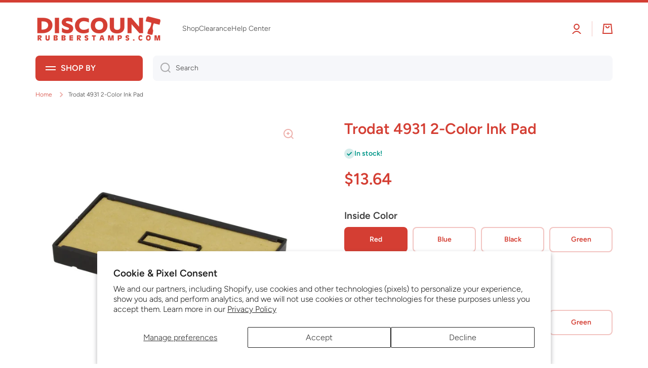

--- FILE ---
content_type: text/html; charset=utf-8
request_url: https://www.discountrubberstamps.com/products/trodat-4931-2-color-ink-pad
body_size: 45273
content:















<!doctype html>
<html class="no-js" lang="en" data-role="main">
  <head>
<link rel='preconnect dns-prefetch' href='https://api.config-security.com/' crossorigin />
<link rel='preconnect dns-prefetch' href='https://conf.config-security.com/' crossorigin />
<link rel='preconnect dns-prefetch' href='https://whale.camera/' crossorigin />
<script>
/* >> TriplePixel :: start*/
window.TriplePixelData={TripleName:"discountrubberstamps-com.myshopify.com",ver:"2.12",plat:"SHOPIFY",isHeadless:false},function(W,H,A,L,E,_,B,N){function O(U,T,P,H,R){void 0===R&&(R=!1),H=new XMLHttpRequest,P?(H.open("POST",U,!0),H.setRequestHeader("Content-Type","text/plain")):H.open("GET",U,!0),H.send(JSON.stringify(P||{})),H.onreadystatechange=function(){4===H.readyState&&200===H.status?(R=H.responseText,U.includes(".txt")?eval(R):P||(N[B]=R)):(299<H.status||H.status<200)&&T&&!R&&(R=!0,O(U,T-1,P))}}if(N=window,!N[H+"sn"]){N[H+"sn"]=1,L=function(){return Date.now().toString(36)+"_"+Math.random().toString(36)};try{A.setItem(H,1+(0|A.getItem(H)||0)),(E=JSON.parse(A.getItem(H+"U")||"[]")).push({u:location.href,r:document.referrer,t:Date.now(),id:L()}),A.setItem(H+"U",JSON.stringify(E))}catch(e){}var i,m,p;A.getItem('"!nC`')||(_=A,A=N,A[H]||(E=A[H]=function(t,e,a){return void 0===a&&(a=[]),"State"==t?E.s:(W=L(),(E._q=E._q||[]).push([W,t,e].concat(a)),W)},E.s="Installed",E._q=[],E.ch=W,B="configSecurityConfModel",N[B]=1,O("https://conf.config-security.com/model",5),i=L(),m=A[atob("c2NyZWVu")],_.setItem("di_pmt_wt",i),p={id:i,action:"profile",avatar:_.getItem("auth-security_rand_salt_"),time:m[atob("d2lkdGg=")]+":"+m[atob("aGVpZ2h0")],host:A.TriplePixelData.TripleName,plat:A.TriplePixelData.plat,url:window.location.href,ref:document.referrer,ver:A.TriplePixelData.ver},O("https://api.config-security.com/event",5,p),O("https://whale.camera/live/dot.txt",5)))}}("","TriplePixel",localStorage);
/* << TriplePixel :: end*/
</script>
<!-- Google Tag Manager -->
<script>(function(w,d,s,l,i){w[l]=w[l]||[];w[l].push({'gtm.start':
    new Date().getTime(),event:'gtm.js'});var f=d.getElementsByTagName(s)[0],
    j=d.createElement(s),dl=l!='dataLayer'?'&l='+l:'';j.async=true;j.src=
    'https://www.googletagmanager.com/gtm.js?id='+i+dl;f.parentNode.insertBefore(j,f);
})(window,document,'script','dataLayer','GTM-KRPB2Z8');

</script>
<!-- End Google Tag Manager -->
    <meta charset="utf-8">
    <meta http-equiv="X-UA-Compatible" content="IE=edge">
    <meta name="viewport" content="width=device-width,initial-scale=1">
    <meta name="theme-color" content="">
    <link rel="canonical" href="https://www.discountrubberstamps.com/products/trodat-4931-2-color-ink-pad">
    <link rel="preconnect" href="https://cdn.shopify.com" crossorigin><link rel="icon" type="image/png" href="//www.discountrubberstamps.com/cdn/shop/files/drs-logo-2023-bright-01_53a21754-8d18-4f93-8439-99c7290d356b_32x32.png?v=1705330333"><link rel="preconnect" href="https://fonts.shopifycdn.com" crossorigin><title>
      Trodat 4931 2-Color Ink Pad
 &ndash; DiscountRubberStamps.com</title>

    
      <meta name="description" content="If the impressions are getting light on your self-inking stamp or dater, it&#39;s time to change the ink pad. Guarantee the correct replacement pad by referring to the model number printed on the front of your stamp. Fits Trodat 4931 Dater Mount Choose your Inside Color (Date Color): Red, Blue, Black, Green, Brown, Purple ">
    

    

<meta property="og:site_name" content="DiscountRubberStamps.com">
<meta property="og:url" content="https://www.discountrubberstamps.com/products/trodat-4931-2-color-ink-pad">
<meta property="og:title" content="Trodat 4931 2-Color Ink Pad">
<meta property="og:type" content="product">
<meta property="og:description" content="If the impressions are getting light on your self-inking stamp or dater, it&#39;s time to change the ink pad. Guarantee the correct replacement pad by referring to the model number printed on the front of your stamp. Fits Trodat 4931 Dater Mount Choose your Inside Color (Date Color): Red, Blue, Black, Green, Brown, Purple "><meta property="og:image" content="http://www.discountrubberstamps.com/cdn/shop/products/463032.jpg?v=1584546900">
  <meta property="og:image:secure_url" content="https://www.discountrubberstamps.com/cdn/shop/products/463032.jpg?v=1584546900">
  <meta property="og:image:width" content="800">
  <meta property="og:image:height" content="800"><meta property="og:price:amount" content="13.64">
  <meta property="og:price:currency" content="USD"><meta name="twitter:card" content="summary_large_image">
<meta name="twitter:title" content="Trodat 4931 2-Color Ink Pad">
<meta name="twitter:description" content="If the impressions are getting light on your self-inking stamp or dater, it&#39;s time to change the ink pad. Guarantee the correct replacement pad by referring to the model number printed on the front of your stamp. Fits Trodat 4931 Dater Mount Choose your Inside Color (Date Color): Red, Blue, Black, Green, Brown, Purple ">

    <script src="//www.discountrubberstamps.com/cdn/shop/t/23/assets/constants.js?v=58251544750838685771697821303" defer="defer"></script>
    <script src="//www.discountrubberstamps.com/cdn/shop/t/23/assets/pubsub.js?v=158357773527763999511697821305" defer="defer"></script>
    <script src="//www.discountrubberstamps.com/cdn/shop/t/23/assets/global.js?v=26212381387955219911697821304" defer="defer"></script>
    
    
  <script>window.performance && window.performance.mark && window.performance.mark('shopify.content_for_header.start');</script><meta id="shopify-digital-wallet" name="shopify-digital-wallet" content="/12733349945/digital_wallets/dialog">
<meta name="shopify-checkout-api-token" content="70def544006d07279d0fa0ac96e4eb6d">
<meta id="in-context-paypal-metadata" data-shop-id="12733349945" data-venmo-supported="true" data-environment="production" data-locale="en_US" data-paypal-v4="true" data-currency="USD">
<link rel="alternate" type="application/json+oembed" href="https://www.discountrubberstamps.com/products/trodat-4931-2-color-ink-pad.oembed">
<script async="async" src="/checkouts/internal/preloads.js?locale=en-US"></script>
<link rel="preconnect" href="https://shop.app" crossorigin="anonymous">
<script async="async" src="https://shop.app/checkouts/internal/preloads.js?locale=en-US&shop_id=12733349945" crossorigin="anonymous"></script>
<script id="apple-pay-shop-capabilities" type="application/json">{"shopId":12733349945,"countryCode":"US","currencyCode":"USD","merchantCapabilities":["supports3DS"],"merchantId":"gid:\/\/shopify\/Shop\/12733349945","merchantName":"DiscountRubberStamps.com","requiredBillingContactFields":["postalAddress","email","phone"],"requiredShippingContactFields":["postalAddress","email","phone"],"shippingType":"shipping","supportedNetworks":["visa","masterCard","amex","discover","elo","jcb"],"total":{"type":"pending","label":"DiscountRubberStamps.com","amount":"1.00"},"shopifyPaymentsEnabled":true,"supportsSubscriptions":true}</script>
<script id="shopify-features" type="application/json">{"accessToken":"70def544006d07279d0fa0ac96e4eb6d","betas":["rich-media-storefront-analytics"],"domain":"www.discountrubberstamps.com","predictiveSearch":true,"shopId":12733349945,"locale":"en"}</script>
<script>var Shopify = Shopify || {};
Shopify.shop = "discountrubberstamps-com.myshopify.com";
Shopify.locale = "en";
Shopify.currency = {"active":"USD","rate":"1.0"};
Shopify.country = "US";
Shopify.theme = {"name":"DRS Fall 2023","id":127425740844,"schema_name":"Minion","schema_version":"2.4.0","theme_store_id":1571,"role":"main"};
Shopify.theme.handle = "null";
Shopify.theme.style = {"id":null,"handle":null};
Shopify.cdnHost = "www.discountrubberstamps.com/cdn";
Shopify.routes = Shopify.routes || {};
Shopify.routes.root = "/";</script>
<script type="module">!function(o){(o.Shopify=o.Shopify||{}).modules=!0}(window);</script>
<script>!function(o){function n(){var o=[];function n(){o.push(Array.prototype.slice.apply(arguments))}return n.q=o,n}var t=o.Shopify=o.Shopify||{};t.loadFeatures=n(),t.autoloadFeatures=n()}(window);</script>
<script>
  window.ShopifyPay = window.ShopifyPay || {};
  window.ShopifyPay.apiHost = "shop.app\/pay";
  window.ShopifyPay.redirectState = null;
</script>
<script id="shop-js-analytics" type="application/json">{"pageType":"product"}</script>
<script defer="defer" async type="module" src="//www.discountrubberstamps.com/cdn/shopifycloud/shop-js/modules/v2/client.init-shop-cart-sync_BdyHc3Nr.en.esm.js"></script>
<script defer="defer" async type="module" src="//www.discountrubberstamps.com/cdn/shopifycloud/shop-js/modules/v2/chunk.common_Daul8nwZ.esm.js"></script>
<script type="module">
  await import("//www.discountrubberstamps.com/cdn/shopifycloud/shop-js/modules/v2/client.init-shop-cart-sync_BdyHc3Nr.en.esm.js");
await import("//www.discountrubberstamps.com/cdn/shopifycloud/shop-js/modules/v2/chunk.common_Daul8nwZ.esm.js");

  window.Shopify.SignInWithShop?.initShopCartSync?.({"fedCMEnabled":true,"windoidEnabled":true});

</script>
<script>
  window.Shopify = window.Shopify || {};
  if (!window.Shopify.featureAssets) window.Shopify.featureAssets = {};
  window.Shopify.featureAssets['shop-js'] = {"shop-cart-sync":["modules/v2/client.shop-cart-sync_QYOiDySF.en.esm.js","modules/v2/chunk.common_Daul8nwZ.esm.js"],"init-fed-cm":["modules/v2/client.init-fed-cm_DchLp9rc.en.esm.js","modules/v2/chunk.common_Daul8nwZ.esm.js"],"shop-button":["modules/v2/client.shop-button_OV7bAJc5.en.esm.js","modules/v2/chunk.common_Daul8nwZ.esm.js"],"init-windoid":["modules/v2/client.init-windoid_DwxFKQ8e.en.esm.js","modules/v2/chunk.common_Daul8nwZ.esm.js"],"shop-cash-offers":["modules/v2/client.shop-cash-offers_DWtL6Bq3.en.esm.js","modules/v2/chunk.common_Daul8nwZ.esm.js","modules/v2/chunk.modal_CQq8HTM6.esm.js"],"shop-toast-manager":["modules/v2/client.shop-toast-manager_CX9r1SjA.en.esm.js","modules/v2/chunk.common_Daul8nwZ.esm.js"],"init-shop-email-lookup-coordinator":["modules/v2/client.init-shop-email-lookup-coordinator_UhKnw74l.en.esm.js","modules/v2/chunk.common_Daul8nwZ.esm.js"],"pay-button":["modules/v2/client.pay-button_DzxNnLDY.en.esm.js","modules/v2/chunk.common_Daul8nwZ.esm.js"],"avatar":["modules/v2/client.avatar_BTnouDA3.en.esm.js"],"init-shop-cart-sync":["modules/v2/client.init-shop-cart-sync_BdyHc3Nr.en.esm.js","modules/v2/chunk.common_Daul8nwZ.esm.js"],"shop-login-button":["modules/v2/client.shop-login-button_D8B466_1.en.esm.js","modules/v2/chunk.common_Daul8nwZ.esm.js","modules/v2/chunk.modal_CQq8HTM6.esm.js"],"init-customer-accounts-sign-up":["modules/v2/client.init-customer-accounts-sign-up_C8fpPm4i.en.esm.js","modules/v2/client.shop-login-button_D8B466_1.en.esm.js","modules/v2/chunk.common_Daul8nwZ.esm.js","modules/v2/chunk.modal_CQq8HTM6.esm.js"],"init-shop-for-new-customer-accounts":["modules/v2/client.init-shop-for-new-customer-accounts_CVTO0Ztu.en.esm.js","modules/v2/client.shop-login-button_D8B466_1.en.esm.js","modules/v2/chunk.common_Daul8nwZ.esm.js","modules/v2/chunk.modal_CQq8HTM6.esm.js"],"init-customer-accounts":["modules/v2/client.init-customer-accounts_dRgKMfrE.en.esm.js","modules/v2/client.shop-login-button_D8B466_1.en.esm.js","modules/v2/chunk.common_Daul8nwZ.esm.js","modules/v2/chunk.modal_CQq8HTM6.esm.js"],"shop-follow-button":["modules/v2/client.shop-follow-button_CkZpjEct.en.esm.js","modules/v2/chunk.common_Daul8nwZ.esm.js","modules/v2/chunk.modal_CQq8HTM6.esm.js"],"lead-capture":["modules/v2/client.lead-capture_BntHBhfp.en.esm.js","modules/v2/chunk.common_Daul8nwZ.esm.js","modules/v2/chunk.modal_CQq8HTM6.esm.js"],"checkout-modal":["modules/v2/client.checkout-modal_CfxcYbTm.en.esm.js","modules/v2/chunk.common_Daul8nwZ.esm.js","modules/v2/chunk.modal_CQq8HTM6.esm.js"],"shop-login":["modules/v2/client.shop-login_Da4GZ2H6.en.esm.js","modules/v2/chunk.common_Daul8nwZ.esm.js","modules/v2/chunk.modal_CQq8HTM6.esm.js"],"payment-terms":["modules/v2/client.payment-terms_MV4M3zvL.en.esm.js","modules/v2/chunk.common_Daul8nwZ.esm.js","modules/v2/chunk.modal_CQq8HTM6.esm.js"]};
</script>
<script>(function() {
  var isLoaded = false;
  function asyncLoad() {
    if (isLoaded) return;
    isLoaded = true;
    var urls = ["\/\/shopify.privy.com\/widget.js?shop=discountrubberstamps-com.myshopify.com","\/\/d1liekpayvooaz.cloudfront.net\/apps\/customizery\/customizery.js?shop=discountrubberstamps-com.myshopify.com","https:\/\/cdn-stamped-io.azureedge.net\/files\/widget.min.js?shop=discountrubberstamps-com.myshopify.com","https:\/\/cdn1.stamped.io\/files\/widget.min.js?shop=discountrubberstamps-com.myshopify.com","https:\/\/d23dclunsivw3h.cloudfront.net\/redirect-app.js?shop=discountrubberstamps-com.myshopify.com","\/\/d1liekpayvooaz.cloudfront.net\/apps\/uploadery\/uploadery.js?shop=discountrubberstamps-com.myshopify.com","https:\/\/config.gorgias.chat\/bundle-loader\/01GYCCQPXMZ1V32P9TJ3KA5AW2?source=shopify1click\u0026shop=discountrubberstamps-com.myshopify.com","https:\/\/na.shgcdn3.com\/pixel-collector.js?shop=discountrubberstamps-com.myshopify.com","https:\/\/cdn.9gtb.com\/loader.js?g_cvt_id=50438b8c-8939-4f0f-b239-1bbca04db61a\u0026shop=discountrubberstamps-com.myshopify.com"];
    for (var i = 0; i < urls.length; i++) {
      var s = document.createElement('script');
      s.type = 'text/javascript';
      s.async = true;
      s.src = urls[i];
      var x = document.getElementsByTagName('script')[0];
      x.parentNode.insertBefore(s, x);
    }
  };
  if(window.attachEvent) {
    window.attachEvent('onload', asyncLoad);
  } else {
    window.addEventListener('load', asyncLoad, false);
  }
})();</script>
<script id="__st">var __st={"a":12733349945,"offset":-21600,"reqid":"651ba722-f3b2-4b7d-8eca-b3973de5bc25-1768988350","pageurl":"www.discountrubberstamps.com\/products\/trodat-4931-2-color-ink-pad","u":"8bd6b5a283cf","p":"product","rtyp":"product","rid":4751410069548};</script>
<script>window.ShopifyPaypalV4VisibilityTracking = true;</script>
<script id="captcha-bootstrap">!function(){'use strict';const t='contact',e='account',n='new_comment',o=[[t,t],['blogs',n],['comments',n],[t,'customer']],c=[[e,'customer_login'],[e,'guest_login'],[e,'recover_customer_password'],[e,'create_customer']],r=t=>t.map((([t,e])=>`form[action*='/${t}']:not([data-nocaptcha='true']) input[name='form_type'][value='${e}']`)).join(','),a=t=>()=>t?[...document.querySelectorAll(t)].map((t=>t.form)):[];function s(){const t=[...o],e=r(t);return a(e)}const i='password',u='form_key',d=['recaptcha-v3-token','g-recaptcha-response','h-captcha-response',i],f=()=>{try{return window.sessionStorage}catch{return}},m='__shopify_v',_=t=>t.elements[u];function p(t,e,n=!1){try{const o=window.sessionStorage,c=JSON.parse(o.getItem(e)),{data:r}=function(t){const{data:e,action:n}=t;return t[m]||n?{data:e,action:n}:{data:t,action:n}}(c);for(const[e,n]of Object.entries(r))t.elements[e]&&(t.elements[e].value=n);n&&o.removeItem(e)}catch(o){console.error('form repopulation failed',{error:o})}}const l='form_type',E='cptcha';function T(t){t.dataset[E]=!0}const w=window,h=w.document,L='Shopify',v='ce_forms',y='captcha';let A=!1;((t,e)=>{const n=(g='f06e6c50-85a8-45c8-87d0-21a2b65856fe',I='https://cdn.shopify.com/shopifycloud/storefront-forms-hcaptcha/ce_storefront_forms_captcha_hcaptcha.v1.5.2.iife.js',D={infoText:'Protected by hCaptcha',privacyText:'Privacy',termsText:'Terms'},(t,e,n)=>{const o=w[L][v],c=o.bindForm;if(c)return c(t,g,e,D).then(n);var r;o.q.push([[t,g,e,D],n]),r=I,A||(h.body.append(Object.assign(h.createElement('script'),{id:'captcha-provider',async:!0,src:r})),A=!0)});var g,I,D;w[L]=w[L]||{},w[L][v]=w[L][v]||{},w[L][v].q=[],w[L][y]=w[L][y]||{},w[L][y].protect=function(t,e){n(t,void 0,e),T(t)},Object.freeze(w[L][y]),function(t,e,n,w,h,L){const[v,y,A,g]=function(t,e,n){const i=e?o:[],u=t?c:[],d=[...i,...u],f=r(d),m=r(i),_=r(d.filter((([t,e])=>n.includes(e))));return[a(f),a(m),a(_),s()]}(w,h,L),I=t=>{const e=t.target;return e instanceof HTMLFormElement?e:e&&e.form},D=t=>v().includes(t);t.addEventListener('submit',(t=>{const e=I(t);if(!e)return;const n=D(e)&&!e.dataset.hcaptchaBound&&!e.dataset.recaptchaBound,o=_(e),c=g().includes(e)&&(!o||!o.value);(n||c)&&t.preventDefault(),c&&!n&&(function(t){try{if(!f())return;!function(t){const e=f();if(!e)return;const n=_(t);if(!n)return;const o=n.value;o&&e.removeItem(o)}(t);const e=Array.from(Array(32),(()=>Math.random().toString(36)[2])).join('');!function(t,e){_(t)||t.append(Object.assign(document.createElement('input'),{type:'hidden',name:u})),t.elements[u].value=e}(t,e),function(t,e){const n=f();if(!n)return;const o=[...t.querySelectorAll(`input[type='${i}']`)].map((({name:t})=>t)),c=[...d,...o],r={};for(const[a,s]of new FormData(t).entries())c.includes(a)||(r[a]=s);n.setItem(e,JSON.stringify({[m]:1,action:t.action,data:r}))}(t,e)}catch(e){console.error('failed to persist form',e)}}(e),e.submit())}));const S=(t,e)=>{t&&!t.dataset[E]&&(n(t,e.some((e=>e===t))),T(t))};for(const o of['focusin','change'])t.addEventListener(o,(t=>{const e=I(t);D(e)&&S(e,y())}));const B=e.get('form_key'),M=e.get(l),P=B&&M;t.addEventListener('DOMContentLoaded',(()=>{const t=y();if(P)for(const e of t)e.elements[l].value===M&&p(e,B);[...new Set([...A(),...v().filter((t=>'true'===t.dataset.shopifyCaptcha))])].forEach((e=>S(e,t)))}))}(h,new URLSearchParams(w.location.search),n,t,e,['guest_login'])})(!0,!0)}();</script>
<script integrity="sha256-4kQ18oKyAcykRKYeNunJcIwy7WH5gtpwJnB7kiuLZ1E=" data-source-attribution="shopify.loadfeatures" defer="defer" src="//www.discountrubberstamps.com/cdn/shopifycloud/storefront/assets/storefront/load_feature-a0a9edcb.js" crossorigin="anonymous"></script>
<script crossorigin="anonymous" defer="defer" src="//www.discountrubberstamps.com/cdn/shopifycloud/storefront/assets/shopify_pay/storefront-65b4c6d7.js?v=20250812"></script>
<script data-source-attribution="shopify.dynamic_checkout.dynamic.init">var Shopify=Shopify||{};Shopify.PaymentButton=Shopify.PaymentButton||{isStorefrontPortableWallets:!0,init:function(){window.Shopify.PaymentButton.init=function(){};var t=document.createElement("script");t.src="https://www.discountrubberstamps.com/cdn/shopifycloud/portable-wallets/latest/portable-wallets.en.js",t.type="module",document.head.appendChild(t)}};
</script>
<script data-source-attribution="shopify.dynamic_checkout.buyer_consent">
  function portableWalletsHideBuyerConsent(e){var t=document.getElementById("shopify-buyer-consent"),n=document.getElementById("shopify-subscription-policy-button");t&&n&&(t.classList.add("hidden"),t.setAttribute("aria-hidden","true"),n.removeEventListener("click",e))}function portableWalletsShowBuyerConsent(e){var t=document.getElementById("shopify-buyer-consent"),n=document.getElementById("shopify-subscription-policy-button");t&&n&&(t.classList.remove("hidden"),t.removeAttribute("aria-hidden"),n.addEventListener("click",e))}window.Shopify?.PaymentButton&&(window.Shopify.PaymentButton.hideBuyerConsent=portableWalletsHideBuyerConsent,window.Shopify.PaymentButton.showBuyerConsent=portableWalletsShowBuyerConsent);
</script>
<script data-source-attribution="shopify.dynamic_checkout.cart.bootstrap">document.addEventListener("DOMContentLoaded",(function(){function t(){return document.querySelector("shopify-accelerated-checkout-cart, shopify-accelerated-checkout")}if(t())Shopify.PaymentButton.init();else{new MutationObserver((function(e,n){t()&&(Shopify.PaymentButton.init(),n.disconnect())})).observe(document.body,{childList:!0,subtree:!0})}}));
</script>
<script id='scb4127' type='text/javascript' async='' src='https://www.discountrubberstamps.com/cdn/shopifycloud/privacy-banner/storefront-banner.js'></script><link id="shopify-accelerated-checkout-styles" rel="stylesheet" media="screen" href="https://www.discountrubberstamps.com/cdn/shopifycloud/portable-wallets/latest/accelerated-checkout-backwards-compat.css" crossorigin="anonymous">
<style id="shopify-accelerated-checkout-cart">
        #shopify-buyer-consent {
  margin-top: 1em;
  display: inline-block;
  width: 100%;
}

#shopify-buyer-consent.hidden {
  display: none;
}

#shopify-subscription-policy-button {
  background: none;
  border: none;
  padding: 0;
  text-decoration: underline;
  font-size: inherit;
  cursor: pointer;
}

#shopify-subscription-policy-button::before {
  box-shadow: none;
}

      </style>
<script id="sections-script" data-sections="main-product,footer" defer="defer" src="//www.discountrubberstamps.com/cdn/shop/t/23/compiled_assets/scripts.js?v=10369"></script>
<script>window.performance && window.performance.mark && window.performance.mark('shopify.content_for_header.end');</script>
  





  <script type="text/javascript">
    
      window.__shgMoneyFormat = window.__shgMoneyFormat || {"USD":{"currency":"USD","currency_symbol":"$","currency_symbol_location":"left","decimal_places":2,"decimal_separator":".","thousands_separator":","}};
    
    window.__shgCurrentCurrencyCode = window.__shgCurrentCurrencyCode || {
      currency: "USD",
      currency_symbol: "$",
      decimal_separator: ".",
      thousands_separator: ",",
      decimal_places: 2,
      currency_symbol_location: "left"
    };
  </script>




    
    <style data-shopify>    
      @font-face {
  font-family: Figtree;
  font-weight: 300;
  font-style: normal;
  font-display: swap;
  src: url("//www.discountrubberstamps.com/cdn/fonts/figtree/figtree_n3.e4cc0323f8b9feb279bf6ced9d868d88ce80289f.woff2") format("woff2"),
       url("//www.discountrubberstamps.com/cdn/fonts/figtree/figtree_n3.db79ac3fb83d054d99bd79fccf8e8782b5cf449e.woff") format("woff");
}

@font-face {
  font-family: Figtree;
  font-weight: 600;
  font-style: normal;
  font-display: swap;
  src: url("//www.discountrubberstamps.com/cdn/fonts/figtree/figtree_n6.9d1ea52bb49a0a86cfd1b0383d00f83d3fcc14de.woff2") format("woff2"),
       url("//www.discountrubberstamps.com/cdn/fonts/figtree/figtree_n6.f0fcdea525a0e47b2ae4ab645832a8e8a96d31d3.woff") format("woff");
}

@font-face {
  font-family: Figtree;
  font-weight: 300;
  font-style: italic;
  font-display: swap;
  src: url("//www.discountrubberstamps.com/cdn/fonts/figtree/figtree_i3.914abbe7a583759f0a18bf02652c9ee1f4bb1c6d.woff2") format("woff2"),
       url("//www.discountrubberstamps.com/cdn/fonts/figtree/figtree_i3.3d7354f07ddb3c61082efcb69896c65d6c00d9fa.woff") format("woff");
}

      @font-face {
  font-family: Figtree;
  font-weight: 600;
  font-style: italic;
  font-display: swap;
  src: url("//www.discountrubberstamps.com/cdn/fonts/figtree/figtree_i6.702baae75738b446cfbed6ac0d60cab7b21e61ba.woff2") format("woff2"),
       url("//www.discountrubberstamps.com/cdn/fonts/figtree/figtree_i6.6b8dc40d16c9905d29525156e284509f871ce8f9.woff") format("woff");
}

      @font-face {
  font-family: Figtree;
  font-weight: 600;
  font-style: normal;
  font-display: swap;
  src: url("//www.discountrubberstamps.com/cdn/fonts/figtree/figtree_n6.9d1ea52bb49a0a86cfd1b0383d00f83d3fcc14de.woff2") format("woff2"),
       url("//www.discountrubberstamps.com/cdn/fonts/figtree/figtree_n6.f0fcdea525a0e47b2ae4ab645832a8e8a96d31d3.woff") format("woff");
}

    
      :root {
    	--duration-short: .2s;
        --duration-medium: .3s;
    	--duration-large: .5s;
    	--animation-bezier: ease;
    	--zoom-animation-bezier: cubic-bezier(.15,.75,.5,1);
    
        --animation-type: cubic-bezier(0, 0, 0.3, 1);
        --animation-time: .5s;

        --product-thumbnail_move-up: 0.35s;
        --product-thumbnail_move-up_type: linear;
        --product-thumbnail-button_opacity_hover: 0.15s;
        --product-thumbnail-button_opacity_over: 0.3s;
        --product-thumbnail-button_opacity_type: linear;
        --product-thumbnail-button_move: 0.35s;
        --product-thumbnail-button_move_type: linear;

        --font-heading-family: Figtree, sans-serif;
        --font-heading-style: normal;
        --font-heading-weight: 600;
    
        --font-body-family: Figtree, sans-serif;
        --font-body-style: normal;
        --font-body-weight: 300;
    	--font-body-bold-weight: 600;
    	--font-button-weight: 600;
    
    	--font-heading-scale: 1.0;
        --font-body-scale: 1.0;
    
        --font-body-size: calc(16px * var(--font-body-scale));
        --font-body-line-height: 130%;
        --font-body2-size: calc(14px * var(--font-body-scale));
        --font-body2-line-height: 130%;
        --font-body3-size: calc(12px * var(--font-body-scale));
        --font-body3-line-height: 130%;
        --font-body4-size: calc(10px * var(--font-body-scale));
        --font-body4-line-height: 130%;

        --color-body-background: #ffffff;
        --color-secondary-background: #f6f7fa;
      	--color-section-background: var(--color-secondary-background);--color-simple-dropdown: #ffffff;
    	--color-vertical-menu-dropdown: #ffffff;

        --color-base:#d43e33;
    	--color-base-rgb: 212, 62, 51;
        --color-accent:#f14238;
        --color-subheading: var(--color-accent);
        --color-text-link:#49c8d9;

        --color-price: #3c3c3c;
        --color-old-price: #f14238;
        --color-lines-borders: rgba(212, 62, 51, 0.3);
        --color-input-background: #f6f7fa;
        --color-input-text: #3c3c3c;
        --color-input-background-active: var(--color-body-background);
        --opacity-icons: 0.4;

    	--mobile-focus-color: rgba(212, 62, 51, 0.04);

    	--shadow: 0px 4px 20px rgba(22, 19, 69, 0.13);--auto-text-color-button-light:#ffffff;
    	--auto-text-color-button-dark:#000000;
    	--auto-input-color-active-border-light: rgba(255,255,255,0.3);
    	--auto-input-color-active-border-dark:rgba(0,0,0,0.3);--auto-text-color-input-light:#ffffff;
    	--auto-text-color-input-dark:var(--color-input-text);--auto-text-color-accent: 
#000000
;--auto-text-color--with-base-color: #000000;--radius: 8px;
    	--radius-input: 8px;
    	--radius-button: 8px;
    	--radius-badge:3px;
    	--radius-checkbox:4px;
        --radius-menu: 8px;

        --color-badge-1:#f14238;--color-badge-1-text: var(--auto-text-color-button-dark);--color-badge-2:#49c8d9;--color-badge-2-text: var(--auto-text-color-button-dark);--color-badge-3:#f14238;--color-badge-3-text: var(--auto-text-color-button-dark);--color-free-delivery-bar: #49c8d9;
      
    	--color-error: #f14238;
    
        --form_field-height: 50px;
        
        --page-width: 1300px;
        --page-padding: 20px;

        --sections-top-spacing:100px;
    	--sections-top-spacing-mobile:80px;
		--sections-top-spacing--medium:80px;
    	--sections-top-spacing--medium-mobile:60px;
		--sections-top-spacing--small:40px;
    	--sections-top-spacing--small-mobile:40px;

        --padding1: 10px;
        --padding2: 20px;
        --padding3: 30px;
        --padding4: 40px;
    	--padding5: 60px;
      }

      *,
      *::before,
      *::after {
      	box-sizing: border-box;
      }
      html {
        box-sizing: border-box;
        height: 100%;
     	-webkit-tap-highlight-color: transparent;
    	scroll-behavior: smooth;
      }
      body {
        display: grid;
        grid-template-rows: auto auto 1fr auto;
        grid-template-columns: 100%;
        min-height: 100%;
        margin: 0;
        font-size: var(--font-body-size);
        line-height: var(--font-body-line-height);
        color: var(--color-base);
    	background: var(--color-body-background);
        font-family: var(--font-body-family);
        font-style: var(--font-body-style);
        font-weight: var(--font-body-weight);
        -webkit-text-size-adjust: none;
    	text-size-adjust: none;
    	overflow-x: hidden;
      }.btn{
        --background: var(--color-accent);--color: var(--auto-text-color-button-dark);
    	--fill: var(--auto-text-color-button-dark);}.btn--secondary{
        --background: var(--color-base);--color: var(--auto-text-color-button-dark);
    	--fill: var(--auto-text-color-button-dark);}
    
    .visually-hidden {
      position: absolute!important;
      overflow: hidden;
      margin: -1px;
      border: 0;
      clip: rect(0 0 0 0);
      word-wrap: normal!important;
    }
    .visually-hidden:not(:focus),
    .visually-hidden:not(:focus-visible){
      width: 1px;
      height: 1px;
      padding: 0;
    }
    .announcement-bar{
      opacity:0;
    }
    .popup-modal{
      display: none;
    }.btn:not(.btn_border), .btn-small, .btn-medium{
      text-transform: uppercase;
    }</style>

    <link href="//www.discountrubberstamps.com/cdn/shop/t/23/assets/base.css?v=133672069875853754191697821305" rel="stylesheet" type="text/css" media="all" />
    
<link rel="preload" as="font" href="//www.discountrubberstamps.com/cdn/fonts/figtree/figtree_n3.e4cc0323f8b9feb279bf6ced9d868d88ce80289f.woff2" type="font/woff2" crossorigin><link rel="preload" as="font" href="//www.discountrubberstamps.com/cdn/fonts/figtree/figtree_n6.9d1ea52bb49a0a86cfd1b0383d00f83d3fcc14de.woff2" type="font/woff2" crossorigin><link rel="stylesheet" href="//www.discountrubberstamps.com/cdn/shop/t/23/assets/component-predictive-search.css?v=169156080147452933411697821304" media="print" onload="this.media='all'"><script>
      document.documentElement.className = document.documentElement.className.replace('no-js', 'js');
      if (Shopify.designMode) {
        document.documentElement.classList.add('shopify-design-mode');
      }
      document.addEventListener("DOMContentLoaded", function(event) {
        document.documentElement.classList.add('dom-loaded');
        setTimeout(function(){document.querySelector('footer').classList.add('footer-loaded')}, 700);
      });
    </script>

  
  

<script type="text/javascript">
  
    window.SHG_CUSTOMER = null;
  
</script>







<!-- BEGIN app block: shopify://apps/advance-reorder-repeat-order/blocks/adv-block/2dd67710-95db-4aa2-93c7-6a6c6f57d67f --><script>
	var advance_reorder_money_format = "${{amount}} USD"	
</script>
<script type="text/javascript" defer="defer" src="https://app.identixweb.com/advance-reorder/assets/js/advance-reorder.js"></script>


<!-- END app block --><!-- BEGIN app block: shopify://apps/klaviyo-email-marketing-sms/blocks/klaviyo-onsite-embed/2632fe16-c075-4321-a88b-50b567f42507 -->












  <script async src="https://static.klaviyo.com/onsite/js/PzHqpM/klaviyo.js?company_id=PzHqpM"></script>
  <script>!function(){if(!window.klaviyo){window._klOnsite=window._klOnsite||[];try{window.klaviyo=new Proxy({},{get:function(n,i){return"push"===i?function(){var n;(n=window._klOnsite).push.apply(n,arguments)}:function(){for(var n=arguments.length,o=new Array(n),w=0;w<n;w++)o[w]=arguments[w];var t="function"==typeof o[o.length-1]?o.pop():void 0,e=new Promise((function(n){window._klOnsite.push([i].concat(o,[function(i){t&&t(i),n(i)}]))}));return e}}})}catch(n){window.klaviyo=window.klaviyo||[],window.klaviyo.push=function(){var n;(n=window._klOnsite).push.apply(n,arguments)}}}}();</script>

  
    <script id="viewed_product">
      if (item == null) {
        var _learnq = _learnq || [];

        var MetafieldReviews = null
        var MetafieldYotpoRating = null
        var MetafieldYotpoCount = null
        var MetafieldLooxRating = null
        var MetafieldLooxCount = null
        var okendoProduct = null
        var okendoProductReviewCount = null
        var okendoProductReviewAverageValue = null
        try {
          // The following fields are used for Customer Hub recently viewed in order to add reviews.
          // This information is not part of __kla_viewed. Instead, it is part of __kla_viewed_reviewed_items
          MetafieldReviews = {};
          MetafieldYotpoRating = null
          MetafieldYotpoCount = null
          MetafieldLooxRating = null
          MetafieldLooxCount = null

          okendoProduct = null
          // If the okendo metafield is not legacy, it will error, which then requires the new json formatted data
          if (okendoProduct && 'error' in okendoProduct) {
            okendoProduct = null
          }
          okendoProductReviewCount = okendoProduct ? okendoProduct.reviewCount : null
          okendoProductReviewAverageValue = okendoProduct ? okendoProduct.reviewAverageValue : null
        } catch (error) {
          console.error('Error in Klaviyo onsite reviews tracking:', error);
        }

        var item = {
          Name: "Trodat 4931 2-Color Ink Pad",
          ProductID: 4751410069548,
          Categories: ["All Products","Ink \u0026 Accessories","Replacement Self-Inking Ink Pads","Shop by Brand","Stamp Replacement Ink Pads","Trodat Replacement Ink Pads","Trodat Stamps"],
          ImageURL: "https://www.discountrubberstamps.com/cdn/shop/products/463032_grande.jpg?v=1584546900",
          URL: "https://www.discountrubberstamps.com/products/trodat-4931-2-color-ink-pad",
          Brand: "Trodat",
          Price: "$13.64",
          Value: "13.64",
          CompareAtPrice: "$0.00"
        };
        _learnq.push(['track', 'Viewed Product', item]);
        _learnq.push(['trackViewedItem', {
          Title: item.Name,
          ItemId: item.ProductID,
          Categories: item.Categories,
          ImageUrl: item.ImageURL,
          Url: item.URL,
          Metadata: {
            Brand: item.Brand,
            Price: item.Price,
            Value: item.Value,
            CompareAtPrice: item.CompareAtPrice
          },
          metafields:{
            reviews: MetafieldReviews,
            yotpo:{
              rating: MetafieldYotpoRating,
              count: MetafieldYotpoCount,
            },
            loox:{
              rating: MetafieldLooxRating,
              count: MetafieldLooxCount,
            },
            okendo: {
              rating: okendoProductReviewAverageValue,
              count: okendoProductReviewCount,
            }
          }
        }]);
      }
    </script>
  




  <script>
    window.klaviyoReviewsProductDesignMode = false
  </script>







<!-- END app block --><!-- BEGIN app block: shopify://apps/analyzify-ga4-ads-tracking/blocks/app-embed-v4/69637cfd-dd6f-4511-aa97-7037cfb5515c -->


<!-- BEGIN app snippet: an_analyzify_settings -->







<script defer>
  // AN_ANALYZIFY_SETTINGS
  (() => {
    try {
      const startTime = performance.now();
      window.analyzify = window.analyzify || {};
  
      window.analyzify.log = (t, groupName, nestedGroupName) => {
        try {
          const styles = {
            default: 'color:#fff;background:#413389;',
            an_analyzify: 'color:#fff;background:#1f77b4;', 
            an_analyzify_settings: 'color:#fff;background:#ff7f0e;', 
            an_fb: 'color:#fff;background:#2ca02c;', 
            an_criteo: 'color:#fff;background:#d62728;', 
            an_bing: 'color:#fff;background:#9467bd;', 
            an_clarity: 'color:#fff;background:#8c564b;', 
            an_hotjar: 'color:#fff;background:#8c564b;', 
            an_gtm: 'color:#fff;background:#e377c2;', 
            an_klaviyo: 'color:#fff;background:#7f7f7f;', 
            an_pinterest: 'color:#fff;background:#bcbd22;', 
            an_rebuy: 'color:#fff;background:#17becf;', 
            an_tiktok: 'color:#fff;background:#ffbb78;', 
            an_x: 'color:#fff;background:#98df8a;', 
            an_consent: 'color:#fff;background:#ff9896;' 
          };

          if (window.analyzify.logging && t != null) {
            const style = styles[groupName] || styles['default'];
            console.log(`%c[${groupName || 'Analyzify'}]${nestedGroupName ? ` ${nestedGroupName}` : ''}`, style, t);
            analyzify.logs.push(t);
            if (analyzify?.stopAtLog) {
              debugger;
            }
          }
        } catch (error) {
          console.error("Error processing analyzify settings:", error);
        }
      }

      (() => {
        try {
          window.analyzify = {
            ...window.analyzify,
            logging: "" == "true",
            logs: [],
            testing_environment: false,
            consent_version: null,
            initial_load: {},
            variant_changed_with_view_item: false,
            chunk_size: 25,
            properties: {
              GTM: {
                status: true,
                id: "",
                multiple_view_item_list: false,
                feed_country: "",
                feed_region: "",
                feed_language: "",
                merchant_id: "",
                enhanced_params: true,
                replace_session_id: false,
                replace_gclid: false,
                variant_changed: true,
                generate_lead: true,
              },
              GADS: {
                status:false, 
                conversion_linker:false, 
                allow_ad_personalization_signals:false,
                ads_data_redaction:false,
                url_passthrough:false,
                primary: {
                  status:false,
                  id: "",
                  feed_country: "US",
                  feed_region: "US",
                  merchant_id: "",
                  feed_language: "",
                  product_id_format: "product_sku", 
                  replace_session_id:false,
                  replace_gclid:false,
                  remarketing: {
                    status:false,
                    gads_remarketing_id_format: "product_sku",
                    events: { 
                      view_item_list: false, 
                      view_item: false,
                      add_to_cart: false,
                      remove_from_cart: false,
                      begin_checkout: false,
                      purchase: false,
                      generate_lead: false,
                    }
                  },
                  conversions: {
                    view_item: {
                        status: false,
                        value: "",
                    },
                    add_to_cart: {
                        status: false,
                        value: "",
                    },
                    begin_checkout: {
                        status: false,
                        value: "",
                    },
                    purchase: {
                        status: false,
                        value: "",
                    },
                    generate_lead: {
                      status: false,
                      value: "",
                    }
                  }
                },
                secondary: {
                  status: false,
                  id: "",
                  feed_country: "",
                  feed_region: "",
                  merchant_id: "",
                  feed_language: "",
                  product_id_format: "product_sku",
                  remarketing: {
                    gads_remarketing_id_format: "product_sku",
                    status: false,
                    events: {
                      view_item_list: false,
                      view_item: false,
                      add_to_cart: false,
                      remove_from_cart: false,
                      begin_checkout: false,
                      purchase: false,
                      generate_lead: false,
                    }
                  },
                  conversions: {
                    view_item: {
                      status: false,
                      value: "",
                    },
                    add_to_cart:{
                      status: false,
                      value: "",
                    },
                    begin_checkout:{
                      status: false,
                      value: "",
                    },
                    purchase:{
                      status: false,
                      value: "",
                    },
                    generate_lead: {
                      status: false,
                      value: "",
                    }
                  }
                }
              },
              GA4: {
                status: false,
                multiple_view_item_list: false,
                enhanced_params: true,
                all_forms: false,
                primary: {
                  status: false,
                  id: "",
                  product_id_format: "product_sku",
                  replace_session_id: false,
                  events: {
                    variant_changed: true,
                    view_item_list: false,
                    select_item: false,
                    nav_click: false,
                    view_item: false,
                    add_to_cart: false,
                    add_to_wishlist: false,
                    view_cart: false,
                    remove_from_cart: false,
                    begin_checkout: false,
                    purchase: false,
                    generate_lead: true,
                    page_404: true,
                  }
                },
                secondary: {
                  status: false,
                  id: "",
                  product_id_format: "product_sku",
                  replace_session_id: false,
                  events: {
                      variant_changed: true,
                      view_item_list: false,
                      select_item: false,
                      nav_click: false,
                      view_item: false,
                      add_to_cart: false,
                      add_to_wishlist: false,
                      view_cart: false,
                      remove_from_cart: false,
                      begin_checkout: false,
                      purchase: false,
                      generate_lead: true, // @check & set: false
                      page_404: true,
                  }
                } 
              },
              X: {
                status: false,
                id:"",
                product_id_format: "product_sku",
                events:{
                    page_view: "",
                    add_to_cart: "",
                    begin_checkout: "",
                    search: ""
                }
              },
              BING: {
                status: false,
                id: "",
                product_id_format: "product_sku",
                events: {
                    home: true,
                    view_item: true,
                    view_item_list: true,
                    view_cart: true,
                    search: true,
                    add_to_cart: false,
                    begin_checkout: false,
                    purchase: false
                }
              },
              FACEBOOK: {
                status: false,
                all_forms: false,
                primary: {
                    status: false,
                    id: "",
                    product_id_format: "",
                    events: {
                        view_content: false,
                        view_collection: true,
                        search: false,
                        add_to_cart: false,
                        add_to_wishlist: false,
                        view_cart: true,
                        initiate_checkout: false,
                        add_payment_info: false,
                        generate_lead: true,
                        purchase: false,
                    }
                },
                secondary: {
                    status: false,
                    id: "",
                    product_id_format: "",
                    events: {
                        view_content: false,
                        view_collection: true,
                        search: false,
                        add_to_cart: false,
                        add_to_wishlist: false,
                        view_cart: true,
                        initiate_checkout: false,
                        add_payment_info: false,
                        generate_lead: true,
                        purchase: false,
                    }
                }
              },
              SERVERSIDE: {
                store_id: null,
                status: false,
                measurement_id: null,
                datalayer: false,
                endpoint: 'https://analyzifycdn.com/collect',
                testEndpoint: 'https://stag.analyzifycdn.com/collect', 
                azfy_attribution: 'dual',
                shop_domain: "www.discountrubberstamps.com",
                all_forms: false,
                events: {
                    add_to_cart: false,
                    view_item: true,
                    page_view: true,
                    begin_checkout: false,
                    search: true,
                    generate_lead: true,
                },
                sendCartUpdateDebug: false,
              },
              PINTEREST:{
                status: false,
                id: "",
                product_id_format: "product_sku",
                events:{
                    view_item_list: false,
                    view_item: false,
                    add_to_cart: false,
                    purchase: false,
                }
              },
              CRITEO:{
                status: false,
                id: "",
                product_id_format: "product_sku",
                events:{
                    view_item_list: false,
                    view_item: false,
                    add_to_cart: false,
                    view_cart: false,
                    purchase: false,
                }
              },
              CLARITY:{
                status: false,
                id: "",
                events: {
                  view_item: false,
                  view_item_list: false,
                  view_cart: false,
                  add_to_cart: false,
                  add_to_wishlist: false,
                  remove_from_cart: false,
                  begin_checkout: false,
                  search: false,
                }
              },
              HOTJAR:{
                status: false,
                id: "",
                events: {
                  view_item: false,
                  view_item_list: false,
                  view_cart: false,
                  add_to_cart: false,
                  add_to_wishlist: false,
                  remove_from_cart: false,
                  begin_checkout: false,
                  search: false,
                }
              },             
              SNAPCHAT:{
                status: false,
                id: "",
                events: {
                  view_item: false,
                  add_to_cart: false,
                  initiate_checkout: false,
                },
                product_id_format: "product_sku",
              },
              KLAVIYO:{
                status: false,
                id: "",
                product_id_format: "product_sku",
                events:{
                    subscribe: false, // did not seem to be defined in the settings
                    view_item_list: false,
                    view_item: false,
                    add_to_cart: false,
                    add_to_wishlist: true,
                    begin_checkout: false,
                    search: false,
                    purchase: false, // did not seem to be defined in the settings
                }
              },
              
              TIKTOK:{
                status: false,
                id: "",
                product_id_format: "product_sku",
                all_forms: false,
                events:{
                    view_item: false,
                    add_to_cart: false,
                    begin_checkout: false,
                    search: false,
                    purchase: false,
                    generate_lead: true,
                }
              }
            },
            send_unhashed_email: false,
            hide_raw_userdata: false,
            feed_region: 'US',
            feed_country: 'US',
            debug_mode: false,
            rebuy_atc_rfc: false,
            pageFly: false,
            user_id_format: "cid",
            send_user_id: true,
            addedProduct: null
          }
        } catch (error) {
          console.error("Error processing analyzify settings:", error);
        }
      })();

      window.analyzify_custom_classes = 'delete:addtocart_btn_attributes:type:submit,delete:addtocart_btn_attributes:name:add-to-cart,delete:addtocart_btn_attributes:name:add,delete:addtocart_btn_attributes:class:addtocart-button,delete:addtocart_btn_attributes:class:pdp-form--atc-button,delete:addtocart_btn_attributes:class:button-add,delete:addtocart_btn_attributes:class:add-to-cart,delete:addtocart_btn_attributes:class:add_to_cart,delete:addtocart_btn_attributes:class:buttonAddtoCart,delete:addtocart_btn_attributes:class:product-form__add-to-cart,delete:addtocart_btn_attributes:class:gtmatc,delete:addtocart_btn_attributes:class:product-form__cart-submit,delete:addtocart_btn_attributes:class:AddToCartText,delete:addtocart_btn_attributes:class:AddToCart,delete:addtocart_btn_attributes:class:AddToCart-product-template,delete:addtocart_btn_attributes:class:product__add-to-cart,delete:addtocart_btn_attributes:class:single_add_to_cart_button,delete:addtocart_btn_attributes:class:js_frm_cart,delete:addtocart_btn_attributes:class:product-buy-buttons--cta,delete:addtocart_btn_attributes:class:jsfrmcart,delete:addtocart_btn_attributes:class:product-buy-buttons--cta,delete:addtocart_btn_attributes:id:AddToCart,delete:addtocart_btn_attributes:data-add-to-cart-text:Add to Cart,';
      window.analyzify_measurement_id = '';
      window.analyzify_measurement_id_v3 = 'G-Z3QDTXQ4FT';
      window.analyzify.gtag_config = {};

      // @check
      window.collection_sku_list = [
        
      ];

      window.analyzify.cart_attributes = null;
      window.analyzify.eventId = null;
      window.analyzify.cart_id = null;
      window.analyzify.sh_info_obj = {};

      // @check
      const orders = [
        
      ];
      // @check
      const totalOrderPrice = orders.reduce((acc, price) => acc + price, 0);

      window.analyzify.shopify_customer  = {
        
        type: 'visitor',
        
      };

      // @check
      window.analyzify.shopify_template = 'product';

      (() => {
        try {
          
            window.analyzify.getProductObj = (() => {
              try {
                return {
                  product: {"id":4751410069548,"title":"Trodat 4931 2-Color Ink Pad","handle":"trodat-4931-2-color-ink-pad","description":"\u003cp\u003eIf the impressions are getting light on your self-inking stamp or dater, it's time to change the ink pad. Guarantee the correct replacement pad by referring to the model number printed on the front of your stamp.\u003c\/p\u003e\n\u003cul\u003e\n\u003cli\u003eFits Trodat 4931 Dater Mount\u003c\/li\u003e\n\u003cli\u003eChoose your Inside Color (Date Color): Red, Blue, Black, Green, Brown, Purple or Dry\u003c\/li\u003e\n\u003cli\u003eChoose your Outside Color (Pad Color): Red, Blue, Black, Green, Brown, Purple or Dry\u003c\/li\u003e\n\u003c\/ul\u003e","published_at":"2020-03-18T09:57:59-05:00","created_at":"2020-03-18T09:57:59-05:00","vendor":"Trodat","type":"Replacement Ink Pads","tags":["Brand_Trodat","Category_Replacement Pads","Category_Two Color Ink Pads","Replacement Pads","Trodat","Two Color Dater Pad","Two Color Ink Pads"],"price":1364,"price_min":1364,"price_max":1364,"available":true,"price_varies":false,"compare_at_price":null,"compare_at_price_min":0,"compare_at_price_max":0,"compare_at_price_varies":false,"variants":[{"id":32931685171244,"title":"Red \/ Red","option1":"Red","option2":"Red","option3":null,"sku":"463032","requires_shipping":true,"taxable":true,"featured_image":null,"available":true,"name":"Trodat 4931 2-Color Ink Pad - Red \/ Red","public_title":"Red \/ Red","options":["Red","Red"],"price":1364,"weight":7,"compare_at_price":null,"inventory_management":null,"barcode":null,"requires_selling_plan":false,"selling_plan_allocations":[],"quantity_rule":{"min":1,"max":null,"increment":1}},{"id":32931685204012,"title":"Red \/ Blue","option1":"Red","option2":"Blue","option3":null,"sku":"467080","requires_shipping":true,"taxable":true,"featured_image":null,"available":true,"name":"Trodat 4931 2-Color Ink Pad - Red \/ Blue","public_title":"Red \/ Blue","options":["Red","Blue"],"price":1364,"weight":7,"compare_at_price":null,"inventory_management":null,"barcode":null,"requires_selling_plan":false,"selling_plan_allocations":[],"quantity_rule":{"min":1,"max":null,"increment":1}},{"id":32931685236780,"title":"Red \/ Black","option1":"Red","option2":"Black","option3":null,"sku":"467081","requires_shipping":true,"taxable":true,"featured_image":null,"available":true,"name":"Trodat 4931 2-Color Ink Pad - Red \/ Black","public_title":"Red \/ Black","options":["Red","Black"],"price":1364,"weight":7,"compare_at_price":null,"inventory_management":null,"barcode":null,"requires_selling_plan":false,"selling_plan_allocations":[],"quantity_rule":{"min":1,"max":null,"increment":1}},{"id":32931685269548,"title":"Red \/ Green","option1":"Red","option2":"Green","option3":null,"sku":"467082","requires_shipping":true,"taxable":true,"featured_image":null,"available":true,"name":"Trodat 4931 2-Color Ink Pad - Red \/ Green","public_title":"Red \/ Green","options":["Red","Green"],"price":1364,"weight":7,"compare_at_price":null,"inventory_management":null,"barcode":null,"requires_selling_plan":false,"selling_plan_allocations":[],"quantity_rule":{"min":1,"max":null,"increment":1}},{"id":32931685302316,"title":"Red \/ Brown","option1":"Red","option2":"Brown","option3":null,"sku":"467083","requires_shipping":true,"taxable":true,"featured_image":null,"available":true,"name":"Trodat 4931 2-Color Ink Pad - Red \/ Brown","public_title":"Red \/ Brown","options":["Red","Brown"],"price":1364,"weight":7,"compare_at_price":null,"inventory_management":null,"barcode":null,"requires_selling_plan":false,"selling_plan_allocations":[],"quantity_rule":{"min":1,"max":null,"increment":1}},{"id":32931685335084,"title":"Red \/ Purple","option1":"Red","option2":"Purple","option3":null,"sku":"467084","requires_shipping":true,"taxable":true,"featured_image":null,"available":true,"name":"Trodat 4931 2-Color Ink Pad - Red \/ Purple","public_title":"Red \/ Purple","options":["Red","Purple"],"price":1364,"weight":7,"compare_at_price":null,"inventory_management":null,"barcode":null,"requires_selling_plan":false,"selling_plan_allocations":[],"quantity_rule":{"min":1,"max":null,"increment":1}},{"id":32931685367852,"title":"Red \/ Dry","option1":"Red","option2":"Dry","option3":null,"sku":"467085","requires_shipping":true,"taxable":true,"featured_image":null,"available":true,"name":"Trodat 4931 2-Color Ink Pad - Red \/ Dry","public_title":"Red \/ Dry","options":["Red","Dry"],"price":1364,"weight":7,"compare_at_price":null,"inventory_management":null,"barcode":null,"requires_selling_plan":false,"selling_plan_allocations":[],"quantity_rule":{"min":1,"max":null,"increment":1}},{"id":32931685400620,"title":"Blue \/ Red","option1":"Blue","option2":"Red","option3":null,"sku":"467086","requires_shipping":true,"taxable":true,"featured_image":null,"available":true,"name":"Trodat 4931 2-Color Ink Pad - Blue \/ Red","public_title":"Blue \/ Red","options":["Blue","Red"],"price":1364,"weight":7,"compare_at_price":null,"inventory_management":null,"barcode":null,"requires_selling_plan":false,"selling_plan_allocations":[],"quantity_rule":{"min":1,"max":null,"increment":1}},{"id":32931685433388,"title":"Blue \/ Blue","option1":"Blue","option2":"Blue","option3":null,"sku":"467087","requires_shipping":true,"taxable":true,"featured_image":null,"available":true,"name":"Trodat 4931 2-Color Ink Pad - Blue \/ Blue","public_title":"Blue \/ Blue","options":["Blue","Blue"],"price":1364,"weight":7,"compare_at_price":null,"inventory_management":null,"barcode":null,"requires_selling_plan":false,"selling_plan_allocations":[],"quantity_rule":{"min":1,"max":null,"increment":1}},{"id":32931685466156,"title":"Blue \/ Black","option1":"Blue","option2":"Black","option3":null,"sku":"467088","requires_shipping":true,"taxable":true,"featured_image":null,"available":true,"name":"Trodat 4931 2-Color Ink Pad - Blue \/ Black","public_title":"Blue \/ Black","options":["Blue","Black"],"price":1364,"weight":7,"compare_at_price":null,"inventory_management":null,"barcode":null,"requires_selling_plan":false,"selling_plan_allocations":[],"quantity_rule":{"min":1,"max":null,"increment":1}},{"id":32931685498924,"title":"Blue \/ Green","option1":"Blue","option2":"Green","option3":null,"sku":"467089","requires_shipping":true,"taxable":true,"featured_image":null,"available":true,"name":"Trodat 4931 2-Color Ink Pad - Blue \/ Green","public_title":"Blue \/ Green","options":["Blue","Green"],"price":1364,"weight":7,"compare_at_price":null,"inventory_management":null,"barcode":null,"requires_selling_plan":false,"selling_plan_allocations":[],"quantity_rule":{"min":1,"max":null,"increment":1}},{"id":32931685531692,"title":"Blue \/ Brown","option1":"Blue","option2":"Brown","option3":null,"sku":"467090","requires_shipping":true,"taxable":true,"featured_image":null,"available":true,"name":"Trodat 4931 2-Color Ink Pad - Blue \/ Brown","public_title":"Blue \/ Brown","options":["Blue","Brown"],"price":1364,"weight":7,"compare_at_price":null,"inventory_management":null,"barcode":null,"requires_selling_plan":false,"selling_plan_allocations":[],"quantity_rule":{"min":1,"max":null,"increment":1}},{"id":32931685564460,"title":"Blue \/ Purple","option1":"Blue","option2":"Purple","option3":null,"sku":"467091","requires_shipping":true,"taxable":true,"featured_image":null,"available":true,"name":"Trodat 4931 2-Color Ink Pad - Blue \/ Purple","public_title":"Blue \/ Purple","options":["Blue","Purple"],"price":1364,"weight":7,"compare_at_price":null,"inventory_management":null,"barcode":null,"requires_selling_plan":false,"selling_plan_allocations":[],"quantity_rule":{"min":1,"max":null,"increment":1}},{"id":32931685597228,"title":"Blue \/ Dry","option1":"Blue","option2":"Dry","option3":null,"sku":"467092","requires_shipping":true,"taxable":true,"featured_image":null,"available":true,"name":"Trodat 4931 2-Color Ink Pad - Blue \/ Dry","public_title":"Blue \/ Dry","options":["Blue","Dry"],"price":1364,"weight":7,"compare_at_price":null,"inventory_management":null,"barcode":null,"requires_selling_plan":false,"selling_plan_allocations":[],"quantity_rule":{"min":1,"max":null,"increment":1}},{"id":32931685629996,"title":"Black \/ Red","option1":"Black","option2":"Red","option3":null,"sku":"467093","requires_shipping":true,"taxable":true,"featured_image":null,"available":true,"name":"Trodat 4931 2-Color Ink Pad - Black \/ Red","public_title":"Black \/ Red","options":["Black","Red"],"price":1364,"weight":7,"compare_at_price":null,"inventory_management":null,"barcode":null,"requires_selling_plan":false,"selling_plan_allocations":[],"quantity_rule":{"min":1,"max":null,"increment":1}},{"id":32931685662764,"title":"Black \/ Blue","option1":"Black","option2":"Blue","option3":null,"sku":"467094","requires_shipping":true,"taxable":true,"featured_image":null,"available":true,"name":"Trodat 4931 2-Color Ink Pad - Black \/ Blue","public_title":"Black \/ Blue","options":["Black","Blue"],"price":1364,"weight":7,"compare_at_price":null,"inventory_management":null,"barcode":null,"requires_selling_plan":false,"selling_plan_allocations":[],"quantity_rule":{"min":1,"max":null,"increment":1}},{"id":32931685695532,"title":"Black \/ Black","option1":"Black","option2":"Black","option3":null,"sku":"467095","requires_shipping":true,"taxable":true,"featured_image":null,"available":true,"name":"Trodat 4931 2-Color Ink Pad - Black \/ Black","public_title":"Black \/ Black","options":["Black","Black"],"price":1364,"weight":7,"compare_at_price":null,"inventory_management":null,"barcode":null,"requires_selling_plan":false,"selling_plan_allocations":[],"quantity_rule":{"min":1,"max":null,"increment":1}},{"id":32931685761068,"title":"Black \/ Green","option1":"Black","option2":"Green","option3":null,"sku":"467096","requires_shipping":true,"taxable":true,"featured_image":null,"available":true,"name":"Trodat 4931 2-Color Ink Pad - Black \/ Green","public_title":"Black \/ Green","options":["Black","Green"],"price":1364,"weight":7,"compare_at_price":null,"inventory_management":null,"barcode":null,"requires_selling_plan":false,"selling_plan_allocations":[],"quantity_rule":{"min":1,"max":null,"increment":1}},{"id":32931685826604,"title":"Black \/ Brown","option1":"Black","option2":"Brown","option3":null,"sku":"467097","requires_shipping":true,"taxable":true,"featured_image":null,"available":true,"name":"Trodat 4931 2-Color Ink Pad - Black \/ Brown","public_title":"Black \/ Brown","options":["Black","Brown"],"price":1364,"weight":7,"compare_at_price":null,"inventory_management":null,"barcode":null,"requires_selling_plan":false,"selling_plan_allocations":[],"quantity_rule":{"min":1,"max":null,"increment":1}},{"id":32931685892140,"title":"Black \/ Purple","option1":"Black","option2":"Purple","option3":null,"sku":"467098","requires_shipping":true,"taxable":true,"featured_image":null,"available":true,"name":"Trodat 4931 2-Color Ink Pad - Black \/ Purple","public_title":"Black \/ Purple","options":["Black","Purple"],"price":1364,"weight":7,"compare_at_price":null,"inventory_management":null,"barcode":null,"requires_selling_plan":false,"selling_plan_allocations":[],"quantity_rule":{"min":1,"max":null,"increment":1}},{"id":32931685957676,"title":"Black \/ Dry","option1":"Black","option2":"Dry","option3":null,"sku":"467099","requires_shipping":true,"taxable":true,"featured_image":null,"available":true,"name":"Trodat 4931 2-Color Ink Pad - Black \/ Dry","public_title":"Black \/ Dry","options":["Black","Dry"],"price":1364,"weight":7,"compare_at_price":null,"inventory_management":null,"barcode":null,"requires_selling_plan":false,"selling_plan_allocations":[],"quantity_rule":{"min":1,"max":null,"increment":1}},{"id":32931685990444,"title":"Green \/ Red","option1":"Green","option2":"Red","option3":null,"sku":"467100","requires_shipping":true,"taxable":true,"featured_image":null,"available":true,"name":"Trodat 4931 2-Color Ink Pad - Green \/ Red","public_title":"Green \/ Red","options":["Green","Red"],"price":1364,"weight":7,"compare_at_price":null,"inventory_management":null,"barcode":null,"requires_selling_plan":false,"selling_plan_allocations":[],"quantity_rule":{"min":1,"max":null,"increment":1}},{"id":32931686055980,"title":"Green \/ Blue","option1":"Green","option2":"Blue","option3":null,"sku":"467101","requires_shipping":true,"taxable":true,"featured_image":null,"available":true,"name":"Trodat 4931 2-Color Ink Pad - Green \/ Blue","public_title":"Green \/ Blue","options":["Green","Blue"],"price":1364,"weight":7,"compare_at_price":null,"inventory_management":null,"barcode":null,"requires_selling_plan":false,"selling_plan_allocations":[],"quantity_rule":{"min":1,"max":null,"increment":1}},{"id":32931686088748,"title":"Green \/ Black","option1":"Green","option2":"Black","option3":null,"sku":"467102","requires_shipping":true,"taxable":true,"featured_image":null,"available":true,"name":"Trodat 4931 2-Color Ink Pad - Green \/ Black","public_title":"Green \/ Black","options":["Green","Black"],"price":1364,"weight":7,"compare_at_price":null,"inventory_management":null,"barcode":null,"requires_selling_plan":false,"selling_plan_allocations":[],"quantity_rule":{"min":1,"max":null,"increment":1}},{"id":32931686154284,"title":"Green \/ Green","option1":"Green","option2":"Green","option3":null,"sku":"467103","requires_shipping":true,"taxable":true,"featured_image":null,"available":true,"name":"Trodat 4931 2-Color Ink Pad - Green \/ Green","public_title":"Green \/ Green","options":["Green","Green"],"price":1364,"weight":7,"compare_at_price":null,"inventory_management":null,"barcode":null,"requires_selling_plan":false,"selling_plan_allocations":[],"quantity_rule":{"min":1,"max":null,"increment":1}},{"id":32931686219820,"title":"Green \/ Brown","option1":"Green","option2":"Brown","option3":null,"sku":"467104","requires_shipping":true,"taxable":true,"featured_image":null,"available":true,"name":"Trodat 4931 2-Color Ink Pad - Green \/ Brown","public_title":"Green \/ Brown","options":["Green","Brown"],"price":1364,"weight":7,"compare_at_price":null,"inventory_management":null,"barcode":null,"requires_selling_plan":false,"selling_plan_allocations":[],"quantity_rule":{"min":1,"max":null,"increment":1}},{"id":32931686252588,"title":"Green \/ Purple","option1":"Green","option2":"Purple","option3":null,"sku":"467105","requires_shipping":true,"taxable":true,"featured_image":null,"available":true,"name":"Trodat 4931 2-Color Ink Pad - Green \/ Purple","public_title":"Green \/ Purple","options":["Green","Purple"],"price":1364,"weight":7,"compare_at_price":null,"inventory_management":null,"barcode":null,"requires_selling_plan":false,"selling_plan_allocations":[],"quantity_rule":{"min":1,"max":null,"increment":1}},{"id":32931686285356,"title":"Green \/ Dry","option1":"Green","option2":"Dry","option3":null,"sku":"467106","requires_shipping":true,"taxable":true,"featured_image":null,"available":true,"name":"Trodat 4931 2-Color Ink Pad - Green \/ Dry","public_title":"Green \/ Dry","options":["Green","Dry"],"price":1364,"weight":7,"compare_at_price":null,"inventory_management":null,"barcode":null,"requires_selling_plan":false,"selling_plan_allocations":[],"quantity_rule":{"min":1,"max":null,"increment":1}},{"id":32931686318124,"title":"Brown \/ Red","option1":"Brown","option2":"Red","option3":null,"sku":"467107","requires_shipping":true,"taxable":true,"featured_image":null,"available":true,"name":"Trodat 4931 2-Color Ink Pad - Brown \/ Red","public_title":"Brown \/ Red","options":["Brown","Red"],"price":1364,"weight":7,"compare_at_price":null,"inventory_management":null,"barcode":null,"requires_selling_plan":false,"selling_plan_allocations":[],"quantity_rule":{"min":1,"max":null,"increment":1}},{"id":32931686350892,"title":"Brown \/ Blue","option1":"Brown","option2":"Blue","option3":null,"sku":"467108","requires_shipping":true,"taxable":true,"featured_image":null,"available":true,"name":"Trodat 4931 2-Color Ink Pad - Brown \/ Blue","public_title":"Brown \/ Blue","options":["Brown","Blue"],"price":1364,"weight":7,"compare_at_price":null,"inventory_management":null,"barcode":null,"requires_selling_plan":false,"selling_plan_allocations":[],"quantity_rule":{"min":1,"max":null,"increment":1}},{"id":32931686383660,"title":"Brown \/ Black","option1":"Brown","option2":"Black","option3":null,"sku":"467109","requires_shipping":true,"taxable":true,"featured_image":null,"available":true,"name":"Trodat 4931 2-Color Ink Pad - Brown \/ Black","public_title":"Brown \/ Black","options":["Brown","Black"],"price":1364,"weight":7,"compare_at_price":null,"inventory_management":null,"barcode":null,"requires_selling_plan":false,"selling_plan_allocations":[],"quantity_rule":{"min":1,"max":null,"increment":1}},{"id":32931686416428,"title":"Brown \/ Green","option1":"Brown","option2":"Green","option3":null,"sku":"467110","requires_shipping":true,"taxable":true,"featured_image":null,"available":true,"name":"Trodat 4931 2-Color Ink Pad - Brown \/ Green","public_title":"Brown \/ Green","options":["Brown","Green"],"price":1364,"weight":7,"compare_at_price":null,"inventory_management":null,"barcode":null,"requires_selling_plan":false,"selling_plan_allocations":[],"quantity_rule":{"min":1,"max":null,"increment":1}},{"id":32931686449196,"title":"Brown \/ Brown","option1":"Brown","option2":"Brown","option3":null,"sku":"467111","requires_shipping":true,"taxable":true,"featured_image":null,"available":true,"name":"Trodat 4931 2-Color Ink Pad - Brown \/ Brown","public_title":"Brown \/ Brown","options":["Brown","Brown"],"price":1364,"weight":7,"compare_at_price":null,"inventory_management":null,"barcode":null,"requires_selling_plan":false,"selling_plan_allocations":[],"quantity_rule":{"min":1,"max":null,"increment":1}},{"id":32931686481964,"title":"Brown \/ Purple","option1":"Brown","option2":"Purple","option3":null,"sku":"467112","requires_shipping":true,"taxable":true,"featured_image":null,"available":true,"name":"Trodat 4931 2-Color Ink Pad - Brown \/ Purple","public_title":"Brown \/ Purple","options":["Brown","Purple"],"price":1364,"weight":7,"compare_at_price":null,"inventory_management":null,"barcode":null,"requires_selling_plan":false,"selling_plan_allocations":[],"quantity_rule":{"min":1,"max":null,"increment":1}},{"id":32931686514732,"title":"Brown \/ Dry","option1":"Brown","option2":"Dry","option3":null,"sku":"467113","requires_shipping":true,"taxable":true,"featured_image":null,"available":true,"name":"Trodat 4931 2-Color Ink Pad - Brown \/ Dry","public_title":"Brown \/ Dry","options":["Brown","Dry"],"price":1364,"weight":7,"compare_at_price":null,"inventory_management":null,"barcode":null,"requires_selling_plan":false,"selling_plan_allocations":[],"quantity_rule":{"min":1,"max":null,"increment":1}},{"id":32931686547500,"title":"Purple \/ Red","option1":"Purple","option2":"Red","option3":null,"sku":"467114","requires_shipping":true,"taxable":true,"featured_image":null,"available":true,"name":"Trodat 4931 2-Color Ink Pad - Purple \/ Red","public_title":"Purple \/ Red","options":["Purple","Red"],"price":1364,"weight":7,"compare_at_price":null,"inventory_management":null,"barcode":null,"requires_selling_plan":false,"selling_plan_allocations":[],"quantity_rule":{"min":1,"max":null,"increment":1}},{"id":32931686580268,"title":"Purple \/ Blue","option1":"Purple","option2":"Blue","option3":null,"sku":"467115","requires_shipping":true,"taxable":true,"featured_image":null,"available":true,"name":"Trodat 4931 2-Color Ink Pad - Purple \/ Blue","public_title":"Purple \/ Blue","options":["Purple","Blue"],"price":1364,"weight":7,"compare_at_price":null,"inventory_management":null,"barcode":null,"requires_selling_plan":false,"selling_plan_allocations":[],"quantity_rule":{"min":1,"max":null,"increment":1}},{"id":32931686613036,"title":"Purple \/ Black","option1":"Purple","option2":"Black","option3":null,"sku":"467116","requires_shipping":true,"taxable":true,"featured_image":null,"available":true,"name":"Trodat 4931 2-Color Ink Pad - Purple \/ Black","public_title":"Purple \/ Black","options":["Purple","Black"],"price":1364,"weight":7,"compare_at_price":null,"inventory_management":null,"barcode":null,"requires_selling_plan":false,"selling_plan_allocations":[],"quantity_rule":{"min":1,"max":null,"increment":1}},{"id":32931686645804,"title":"Purple \/ Green","option1":"Purple","option2":"Green","option3":null,"sku":"467117","requires_shipping":true,"taxable":true,"featured_image":null,"available":true,"name":"Trodat 4931 2-Color Ink Pad - Purple \/ Green","public_title":"Purple \/ Green","options":["Purple","Green"],"price":1364,"weight":7,"compare_at_price":null,"inventory_management":null,"barcode":null,"requires_selling_plan":false,"selling_plan_allocations":[],"quantity_rule":{"min":1,"max":null,"increment":1}},{"id":32931686678572,"title":"Purple \/ Brown","option1":"Purple","option2":"Brown","option3":null,"sku":"467118","requires_shipping":true,"taxable":true,"featured_image":null,"available":true,"name":"Trodat 4931 2-Color Ink Pad - Purple \/ Brown","public_title":"Purple \/ Brown","options":["Purple","Brown"],"price":1364,"weight":7,"compare_at_price":null,"inventory_management":null,"barcode":null,"requires_selling_plan":false,"selling_plan_allocations":[],"quantity_rule":{"min":1,"max":null,"increment":1}},{"id":32931686711340,"title":"Purple \/ Purple","option1":"Purple","option2":"Purple","option3":null,"sku":"467119","requires_shipping":true,"taxable":true,"featured_image":null,"available":true,"name":"Trodat 4931 2-Color Ink Pad - Purple \/ Purple","public_title":"Purple \/ Purple","options":["Purple","Purple"],"price":1364,"weight":7,"compare_at_price":null,"inventory_management":null,"barcode":null,"requires_selling_plan":false,"selling_plan_allocations":[],"quantity_rule":{"min":1,"max":null,"increment":1}},{"id":32931686744108,"title":"Purple \/ Dry","option1":"Purple","option2":"Dry","option3":null,"sku":"467120","requires_shipping":true,"taxable":true,"featured_image":null,"available":true,"name":"Trodat 4931 2-Color Ink Pad - Purple \/ Dry","public_title":"Purple \/ Dry","options":["Purple","Dry"],"price":1364,"weight":7,"compare_at_price":null,"inventory_management":null,"barcode":null,"requires_selling_plan":false,"selling_plan_allocations":[],"quantity_rule":{"min":1,"max":null,"increment":1}},{"id":32931686776876,"title":"Dry \/ Red","option1":"Dry","option2":"Red","option3":null,"sku":"467121","requires_shipping":true,"taxable":true,"featured_image":null,"available":true,"name":"Trodat 4931 2-Color Ink Pad - Dry \/ Red","public_title":"Dry \/ Red","options":["Dry","Red"],"price":1364,"weight":7,"compare_at_price":null,"inventory_management":null,"barcode":null,"requires_selling_plan":false,"selling_plan_allocations":[],"quantity_rule":{"min":1,"max":null,"increment":1}},{"id":32931686809644,"title":"Dry \/ Blue","option1":"Dry","option2":"Blue","option3":null,"sku":"467122","requires_shipping":true,"taxable":true,"featured_image":null,"available":true,"name":"Trodat 4931 2-Color Ink Pad - Dry \/ Blue","public_title":"Dry \/ Blue","options":["Dry","Blue"],"price":1364,"weight":7,"compare_at_price":null,"inventory_management":null,"barcode":null,"requires_selling_plan":false,"selling_plan_allocations":[],"quantity_rule":{"min":1,"max":null,"increment":1}},{"id":32931686842412,"title":"Dry \/ Black","option1":"Dry","option2":"Black","option3":null,"sku":"467123","requires_shipping":true,"taxable":true,"featured_image":null,"available":true,"name":"Trodat 4931 2-Color Ink Pad - Dry \/ Black","public_title":"Dry \/ Black","options":["Dry","Black"],"price":1364,"weight":7,"compare_at_price":null,"inventory_management":null,"barcode":null,"requires_selling_plan":false,"selling_plan_allocations":[],"quantity_rule":{"min":1,"max":null,"increment":1}},{"id":32931686875180,"title":"Dry \/ Green","option1":"Dry","option2":"Green","option3":null,"sku":"467124","requires_shipping":true,"taxable":true,"featured_image":null,"available":true,"name":"Trodat 4931 2-Color Ink Pad - Dry \/ Green","public_title":"Dry \/ Green","options":["Dry","Green"],"price":1364,"weight":7,"compare_at_price":null,"inventory_management":null,"barcode":null,"requires_selling_plan":false,"selling_plan_allocations":[],"quantity_rule":{"min":1,"max":null,"increment":1}},{"id":32931686907948,"title":"Dry \/ Brown","option1":"Dry","option2":"Brown","option3":null,"sku":"467125","requires_shipping":true,"taxable":true,"featured_image":null,"available":true,"name":"Trodat 4931 2-Color Ink Pad - Dry \/ Brown","public_title":"Dry \/ Brown","options":["Dry","Brown"],"price":1364,"weight":7,"compare_at_price":null,"inventory_management":null,"barcode":null,"requires_selling_plan":false,"selling_plan_allocations":[],"quantity_rule":{"min":1,"max":null,"increment":1}},{"id":32931686973484,"title":"Dry \/ Purple","option1":"Dry","option2":"Purple","option3":null,"sku":"467126","requires_shipping":true,"taxable":true,"featured_image":null,"available":true,"name":"Trodat 4931 2-Color Ink Pad - Dry \/ Purple","public_title":"Dry \/ Purple","options":["Dry","Purple"],"price":1364,"weight":7,"compare_at_price":null,"inventory_management":null,"barcode":null,"requires_selling_plan":false,"selling_plan_allocations":[],"quantity_rule":{"min":1,"max":null,"increment":1}},{"id":32931687006252,"title":"Dry \/ Dry","option1":"Dry","option2":"Dry","option3":null,"sku":"463035","requires_shipping":true,"taxable":true,"featured_image":null,"available":true,"name":"Trodat 4931 2-Color Ink Pad - Dry \/ Dry","public_title":"Dry \/ Dry","options":["Dry","Dry"],"price":1364,"weight":7,"compare_at_price":null,"inventory_management":null,"barcode":null,"requires_selling_plan":false,"selling_plan_allocations":[],"quantity_rule":{"min":1,"max":null,"increment":1}}],"images":["\/\/www.discountrubberstamps.com\/cdn\/shop\/products\/463032.jpg?v=1584546900"],"featured_image":"\/\/www.discountrubberstamps.com\/cdn\/shop\/products\/463032.jpg?v=1584546900","options":["Inside Color","Outside Color"],"media":[{"alt":null,"id":7137214201900,"position":1,"preview_image":{"aspect_ratio":1.0,"height":800,"width":800,"src":"\/\/www.discountrubberstamps.com\/cdn\/shop\/products\/463032.jpg?v=1584546900"},"aspect_ratio":1.0,"height":800,"media_type":"image","src":"\/\/www.discountrubberstamps.com\/cdn\/shop\/products\/463032.jpg?v=1584546900","width":800}],"requires_selling_plan":false,"selling_plan_groups":[],"content":"\u003cp\u003eIf the impressions are getting light on your self-inking stamp or dater, it's time to change the ink pad. Guarantee the correct replacement pad by referring to the model number printed on the front of your stamp.\u003c\/p\u003e\n\u003cul\u003e\n\u003cli\u003eFits Trodat 4931 Dater Mount\u003c\/li\u003e\n\u003cli\u003eChoose your Inside Color (Date Color): Red, Blue, Black, Green, Brown, Purple or Dry\u003c\/li\u003e\n\u003cli\u003eChoose your Outside Color (Pad Color): Red, Blue, Black, Green, Brown, Purple or Dry\u003c\/li\u003e\n\u003c\/ul\u003e"},
                  taxonomy: {
                    id: "os-4",
                    name: "General Office Supplies",
                    ancestors: ["Office Supplies"]
                  },
                  variant: {"id":32931685171244,"title":"Red \/ Red","option1":"Red","option2":"Red","option3":null,"sku":"463032","requires_shipping":true,"taxable":true,"featured_image":null,"available":true,"name":"Trodat 4931 2-Color Ink Pad - Red \/ Red","public_title":"Red \/ Red","options":["Red","Red"],"price":1364,"weight":7,"compare_at_price":null,"inventory_management":null,"barcode":null,"requires_selling_plan":false,"selling_plan_allocations":[],"quantity_rule":{"min":1,"max":null,"increment":1}},
                  collection: 
                  {
                    title: "Trodat Stamps",
                    id: "62643994681",
                    handle: "trodat-stamps"
                  },
                  // inventory_quantity: 0
                  
                };
              } catch (error) {
                console.error("Error processing productObj:", error);
                return null;
              }
            })();
          
        } catch (error) {
          console.error("Error processing analyzify settings:", error);
        }
      })();

      window.analyzify.detectedCart = {"note":null,"attributes":{},"original_total_price":0,"total_price":0,"total_discount":0,"total_weight":0.0,"item_count":0,"items":[],"requires_shipping":false,"currency":"USD","items_subtotal_price":0,"cart_level_discount_applications":[],"checkout_charge_amount":0};

      window.analyzify.market = (() => {
        try {
          const marketObj = {
            id: 1555857452,
            handle: "us",
            language: "en",
            country: "us"
          }
          return marketObj;
        } catch (error) {
          console.error("Error processing market:", error);
        }
      })();

      window.analyzify.shop = (() => {
        try {
          const shopObj = {
            root_url: null || null,
            locale: "" || window?.Shopify?.locale?.toLowerCase() || null,
            country: window?.Shopify?.country?.toLowerCase() || null
          }
          return shopObj;
        } catch (error) {
          console.error("Error processing market:", error);
        }
      })();

      window.analyzify.debug = false; // @check
      window.analyzify.op_cart_data_collection = false; // @check
      window.analyzify.report_cart_atr_upsert = true; // @check
      window.analyzify.report_cart_atr_admin = true; // @check
      window.analyzify.report_cart_atr_admin_utm = true; // @check
      window.analyzify.report_cart_atr_admin_cook = true; // @check
      window.analyzify.report_cart_atr_admin_clid = true; // @check
      window.analyzify.report_cart_atr_admin_consent = true; // @check

      window.analyzify.currency = window?.Shopify?.currency?.active || window.analyzify?.detectedCart?.currency || 'USD' || null; // @check

      // @check
      window.analyzify.storeObj = {
        store_url: (Shopify.shop || 'https://www.discountrubberstamps.com').startsWith('https') ? (Shopify.shop || 'https://www.discountrubberstamps.com') : 'https://' + (Shopify.shop || 'https://www.discountrubberstamps.com'),
        store_name: (Shopify.shop || 'www.discountrubberstamps.com').replace('.myshopify.com', '')
      };

      window.analyzify.itemProps = window.analyzify?.itemProps || {};

      // @check
      window.analyzify.checksendcartdata_status = false;

      // consent
      window.analyzify.consent_active = false;
      window.analyzify.gcm_active = false;
      window.analyzify.cookiebot_active = false;

      window.analyzify.consent_flag = window.analyzify.consent_flag || {
        default: false,
        update: false,
        initial: false
      };

      window.analyzify.current_consent = {
          ad_storage: null,
          analytics_storage: null,
          ad_user_data: null,
          ad_personalization: null,
          personalization_storage: null,
          functionality_storage: "granted",
          wait_for_update: 500,
      };
      analyzify.log('Analyzify settings loaded', 'an_analyzify_settings');
      const endTime = performance.now();
      const loadTime = (endTime - startTime).toFixed(2);
      console.log(`Analyzify settings loaded in ${loadTime}ms.`);
    } catch (error) {
      console.error("Error processing analyzify settings:", error);
    }
  })();
</script>
<!-- END app snippet --><!-- BEGIN app snippet: an_consent --><script>
    (() => {
        try {
            window.analyzify = window.analyzify || {};

            window.analyzify.consent_version = "2.4.1";

            // Initialize consent flags
            window.analyzify.consent_flag = window.analyzify.consent_flag || {
                default: false,
                update: false,
                initial: false
            };

            window.analyzify.consent_flag.initial = true;

            analyzify.log(`consent_active: ${window.analyzify.consent_active}`, 'an_consent', 'consentActive');
            analyzify.log(`gcm_active: ${window.analyzify.gcm_active}`, 'an_consent', 'gcmActive');
            analyzify.log(`cookiebot_active: ${window.analyzify.cookiebot_active}`, 'an_consent', 'cookiebotActive');

            const analyzifyDebugLogger = (status) => {
                const shCustomerPrivacy = Shopify?.customerPrivacy;
                if (!shCustomerPrivacy) {
                    console.log('[Analyzify Debug] Shopify.customerPrivacy not found.');
                    return;
                }

                console.group(`%c[Analyzify Debug] Shopify.customerPrivacy State: ${status.toUpperCase()}`, 'background-color: #f0f0f0; color: #333; font-weight: bold; padding: 2px 5px; border-radius: 3px;');
                console.log(`Timestamp: ${new Date().toISOString()}`);

                for (const key in shCustomerPrivacy) {
                    if (Object.prototype.hasOwnProperty.call(shCustomerPrivacy, key)) {
                        const property = shCustomerPrivacy[key];
                        const type = typeof property;
                        let value;

                        try {
                            if (type === 'function') {
                                value = property();
                            }
                            console.log(`${key} (${type}):`, value);

                        } catch (e) {
                            console.log(`${key} (${type}): Error getting value -> ${e.message}`);
                        }
                    }
                }
                console.groupEnd();
            };

            if (window.analyzify.consent_active) {

                window.dataLayer = window.dataLayer || [];
                function gtag() { dataLayer.push(arguments); }

                const ConsentManager = {
                    isInitialized: false,
                    consentReady: false,
                    consentQueue: [],

                    queueConsentAction: function (callback) {
                        if (this.consentReady) {
                            callback(window.analyzify.current_consent);
                        } else {
                            this.consentQueue.push(callback);
                        }
                    },

                    processConsentQueue: function () {
                        if (!this.consentReady) this.consentReady = true;
                        while (this.consentQueue.length > 0) {
                            const callback = this.consentQueue.shift();
                            try {
                                callback(window.analyzify.current_consent);
                            } catch (error) {
                                console.error('Error processing queued consent action:', error);
                            }
                        }
                    },

                    getRegionalDefault: function (callback) {
                        try {
                            const cp = Shopify?.customerPrivacy;
                            const userCanBeTrackedFn = typeof cp?.userCanBeTracked === 'function' ? cp.userCanBeTracked : null;
                            const shouldShowBannerFn = typeof cp?.shouldShowBanner === 'function' ? cp.shouldShowBanner : null;
                            const canBeTracked = userCanBeTrackedFn ? userCanBeTrackedFn() : undefined;
                            const noBannerNeeded = shouldShowBannerFn ? (shouldShowBannerFn() === false) : false;

                            // Grant consent if the API isn't loaded, no banner is needed, or tracking is already allowed.
                            if (noBannerNeeded || canBeTracked === true) {
                                
                                analyzify.log("Default consent status is: GRANTED.", 'an_consent', 'getRegionalDefault');
                                const grantedConsent = { ad_storage: 'granted', analytics_storage: 'granted', ad_user_data: 'granted', ad_personalization: 'granted', personalization_storage: 'granted', functionality_storage: 'granted', security_storage: 'granted', sale_of_data: 'denied' };
                                return callback(grantedConsent);

                            } else if (canBeTracked === undefined){
                                // Wait for Shopify to collect consent, then resolve using getConsentPrefs
                                analyzify.log("Waiting for visitorConsentCollected event...", 'an_consent', 'getRegionalDefault');

                                const onCollected = () => {
                                    this.getConsentPrefs((consent) => {
                                        if (consent) return callback(consent);
                                        return callback(null);
                                    });
                                };

                                document.addEventListener(
                                    'visitorConsentCollected',
                                    onCollected,
                                    { once: true, passive: true }
                                );

                                window.Shopify.loadFeatures([{
                                    name: 'consent-tracking-api',
                                    version: '0.1',
                                }], error => {
                                    if (error) {
                                        console.error('Error loading Shopify features:', error);
                                    }
                                    analyzify.log("Shopify consent-tracking-api loaded.", 'an_consent', 'loadFeatures');
                                });

                                // Safety fallback if the event never fires
                                /*
                                setTimeout(() => {
                                    document.removeEventListener('visitorConsentCollected', onCollected);
                                    analyzify.log("visitorConsentCollected timeout — using DENIED fallback.", 'an_consent', 'getRegionalDefault');
                                    const deniedConsent = { ad_storage: 'denied', analytics_storage: 'denied', ad_user_data: 'denied', ad_personalization: 'denied', personalization_storage: 'denied', functionality_storage: 'granted', security_storage: 'granted', sale_of_data: 'denied' };
                                    return callback(deniedConsent);
                                }, 5000);
                                */
                                return;
                            } else {
                                // Otherwise, the user is in a region that requires consent, and they haven't given it yet.
                                analyzify.log("Default consent status is: DENIED.", 'an_consent', 'getRegionalDefault');
                                const deniedConsent = { ad_storage: 'denied', analytics_storage: 'denied', ad_user_data: 'denied', ad_personalization: 'denied', personalization_storage: 'denied', functionality_storage: 'granted', security_storage: 'granted', sale_of_data: 'denied' };
                                return callback(deniedConsent);
                            }
                        } catch (e) {
                            console.error('Error in getRegionalDefault:', e);
                            return callback(null); // Fallback in case of unexpected error
                        }
                    },

                    getConsentPrefs: function (callback) {
                        try {
                            const customerPrivacy = window.Shopify?.customerPrivacy;

                            // Fallback: if the API object is missing, treat as granted (aligns with regional default logic)
                            if (!customerPrivacy) {
                                const grantedConsent = {
                                    ad_storage: 'granted',
                                    analytics_storage: 'granted',
                                    ad_user_data: 'granted',
                                    ad_personalization: 'granted',
                                    personalization_storage: 'granted',
                                    functionality_storage: 'granted',
                                    security_storage: 'granted',
                                    sale_of_data: 'denied',
                                };
                                return callback(grantedConsent);
                            }

                            const currentVisitorConsentFn = typeof customerPrivacy.currentVisitorConsent === 'function' ? customerPrivacy.currentVisitorConsent : null;
                            const userCanBeTrackedFn = typeof customerPrivacy.userCanBeTracked === 'function' ? customerPrivacy.userCanBeTracked : null;

                            const visitorConsentObj = currentVisitorConsentFn ? currentVisitorConsentFn() : undefined;
                            const userCanBeTracked = userCanBeTrackedFn ? userCanBeTrackedFn() : undefined;

                            // If we don't have a consent object yet or tracking is allowed, grant
                            if (!visitorConsentObj || userCanBeTracked === true) {
                                const grantedConsent = {
                                    ad_storage: 'granted',
                                    analytics_storage: 'granted',
                                    ad_user_data: 'granted',
                                    ad_personalization: 'granted',
                                    personalization_storage: 'granted',
                                    functionality_storage: 'granted',
                                    security_storage: 'granted',
                                    sale_of_data: 'denied',
                                };
                                return callback(grantedConsent);
                            }

                            const currentConsent = {
                                ad_storage: visitorConsentObj?.marketing === 'yes' ? 'granted' : 'denied',
                                analytics_storage: visitorConsentObj?.analytics === 'yes' ? 'granted' : 'denied',
                                ad_user_data: visitorConsentObj?.marketing === 'yes' ? 'granted' : 'denied',
                                ad_personalization: visitorConsentObj?.marketing === 'yes' ? 'granted' : 'denied',
                                personalization_storage: visitorConsentObj?.preferences === 'yes' ? 'granted' : 'denied',
                                functionality_storage: 'granted',
                                security_storage: 'granted',
                                sale_of_data: visitorConsentObj?.sale_of_data === 'yes' ? 'granted' : 'denied',
                            };
                            analyzify.log("Consent preferences retrieved.", 'an_consent', 'getConsentPrefs');
                            return callback(currentConsent);
                        } catch (error) {
                            console.error('Error getting consent:', error);
                            return callback(null);
                        }
                    },

                    dispatchUpdate: function (consent, status) {
                        document.dispatchEvent(new CustomEvent('AnalyzifyConsent', {
                            detail: { consent, status }
                        }));
                        analyzify.log("Consent updated.", 'an_consent', 'dispatchUpdate');
                    },

                    init: function () {
                        if (this.isInitialized) return;
                        this.isInitialized = true;

                        const initialize = () => {
                            this.getRegionalDefault((consent) => {
                                if (consent && !this.consentReady) {
                                    window.analyzify.current_consent = consent;
                                    this.dispatchUpdate(consent, 'default');
                                    this.processConsentQueue();
                                }
                            });
                        };

                        const waitForApi = (callback, retries = 0) => {
                            try {
                                const cp = Shopify?.customerPrivacy;
                                const userCanBeTrackedFn = typeof cp?.userCanBeTracked === 'function' ? cp.userCanBeTracked : null;
                                const currentVisitorConsentFn = typeof cp?.currentVisitorConsent === 'function' ? cp.currentVisitorConsent : null;
                                const hasCachedConsent = cp && typeof cp.cachedConsent === 'object';

                                const userCanBeTracked = userCanBeTrackedFn ? userCanBeTrackedFn() : undefined;

                                if (userCanBeTracked !== undefined || hasCachedConsent || currentVisitorConsentFn) {
                                    callback();
                                    analyzify.log("Shopify Customer Privacy API available.", 'an_consent', 'waitForApi');
                                } else if (retries < 50) {
                                    setTimeout(() => waitForApi(callback, retries + 1), 200);
                                    analyzify.log("Shopify Customer Privacy API not available. Retrying...", 'an_consent', 'waitForApi');
                                } else {
                                    analyzify.log("Shopify Customer Privacy API not available.", 'an_consent', 'waitForApi');
                                    callback();
                                }
                            } catch (error) {
                                console.error('Error waiting for Shopify Customer Privacy API:', error);
                                callback();
                            }
                        };

                        waitForApi(initialize);

                        document.addEventListener("visitorConsentCollected", () => {
                            this.getConsentPrefs((consent) => {
                                if (consent) {
                                    window.analyzify.current_consent = consent;
                                    this.dispatchUpdate(consent, 'update');
                                }
                            });
                        });
                    },

                    onChange: function (callback) {
                        document.addEventListener('AnalyzifyConsent', (e) => {
                            if (e.detail?.consent) callback(e.detail.consent);
                            analyzify.log("AnalyzifyConsent event received.", 'an_consent', 'onChange');
                        });
                    }
                };

                ConsentManager.init();
                window.analyzify.consentManager = ConsentManager;

                window.AnalyzifyConsentInit = (status) => {
                    if (window.analyzify.consent_flag[status] === true) return;
                    window.analyzify.consentManager.queueConsentAction((consent) => {
                        if (consent) ConsentManager.dispatchUpdate(consent, status);
                        analyzify.log("AnalyzifyConsent event received.", 'an_consent', 'AnalyzifyConsentInit');
                    });
                };

                document.addEventListener('AnalyzifyConsent', (e) => {
                    if (e.detail && e.detail.status && e.detail.consent) {

                        e.detail.consent.analyzify_consent = (
                            e.detail.consent?.ad_storage === "granted" &&
                            e.detail.consent?.analytics_storage === "granted"
                        ) ? "granted" : "denied";

                        if (window.analyzify && analyzify.logging) {
                            console.group('Analyzify Consent');
                            console.log('e.detail.consent', e.detail.consent);
                            console.log('e.detail.status', e.detail.status);
                            console.groupEnd();
                        }

                        if (window.analyzify && analyzify.gcm_active) {
                            gtag("consent", e.detail.status, e.detail.consent);
                            gtag("event", "consentUpdate", e.detail.consent);
                            dataLayer.push({
                                event: 'consentUpdate',
                                status: e.detail.status,
                                consentSettings: e.detail.consent
                            });
                            analyzify.log("Consent updated (gcm_active)", 'an_consent', 'AnalyzifyConsent');
                        }
                        analyzify.log("AnalyzifyConsent event received.", 'an_consent', 'AnalyzifyConsent');
                    }
                });

                if (window.analyzify.cookiebot_active) {
                    /**
                     * Loads Shopify's consent tracking API to ensure it's available.
                     */
                    const loadFeatures = () => {
                        try {
                            window.Shopify.loadFeatures(
                                [{ name: "consent-tracking-api", version: "0.1" }],
                                (error) => {
                                    if (error) {
                                        console.error('Error loading Shopify features:', error);
                                        throw error;
                                    }
                                    analyzify.log('Shopify consent-tracking-api loaded.', 'an_consent', 'loadFeatures');
                                }
                            );
                        } catch (error) {
                            console.error('Error initializing Shopify features:', error);
                        }
                    };

                    if (window.Shopify?.loadFeatures) {
                        loadFeatures();
                    }

                    /**
                     * Handles the Cookiebot consent ready event and sets Shopify's tracking consent.
                     * https://www.cookiebot.com/en/developer/
                     */
                    window.addEventListener("CookiebotOnConsentReady", () => {
                        try {
                            analyzify.log('CookiebotOnConsentReady triggered', 'an_consent', 'cookiebotOnConsentReady');

                            const C = window.Cookiebot.consent;
                            if (C) {
                                const existConsentShopify = setInterval(() => {
                                    if (window.Shopify && window.Shopify.customerPrivacy) {
                                        clearInterval(existConsentShopify);
                                        window.Shopify.customerPrivacy.setTrackingConsent(
                                            {
                                                analytics: C?.statistics || false,
                                                marketing: C?.marketing || false,
                                                preferences: C?.preferences || false,
                                                sale_of_data: C?.marketing || false,
                                            },
                                            () => {
                                                analyzify.log("Consent captured from Cookiebot and set in Shopify.", 'an_consent', 'cookiebotOnConsentReady');
                                                window.analyzify.current_consent = {
                                                    ad_storage: C?.marketing ? "granted" : "denied",
                                                    analytics_storage: C?.statistics ? "granted" : "denied",
                                                    ad_user_data: C?.marketing ? "granted" : "denied",
                                                    ad_personalization: C?.marketing ? "granted" : "denied",
                                                    personalization_storage: C?.preferences ? "granted" : "denied", // Correctly mapped from preferences
                                                    functionality_storage: "granted",
                                                    wait_for_update: 500,
                                                };
                                                // The AnalyzifyConsent event will be dispatched automatically 
                                                // by the "visitorConsentCollected" listener that ConsentManager set up.
                                            }
                                        );
                                    }
                                }, 100);
                            }
                        } catch (error) {
                            console.error('Error handling Cookiebot consent:', error);
                        }
                    });
                }
            }

        } catch (error) {
            console.error('Error initializing consent:', error);
        }
    })();
</script><!-- END app snippet -->

<script src="https://cdn.shopify.com/extensions/019bdb8f-2378-7713-a36b-2c2db88cf4c6/analyzify-ga4-ads-tracking-267/assets/an_analyzify.js" data-cookieconsent="ignore"></script>
<script src="https://cdn.shopify.com/extensions/019bdb8f-2378-7713-a36b-2c2db88cf4c6/analyzify-ga4-ads-tracking-267/assets/app_embed.js" data-cookieconsent="ignore"></script>




































  <script src="https://cdn.shopify.com/extensions/019bdb8f-2378-7713-a36b-2c2db88cf4c6/analyzify-ga4-ads-tracking-267/assets/an_gtm.js" data-cookieconsent="ignore"></script>




<script src="https://cdn.shopify.com/extensions/019bdb8f-2378-7713-a36b-2c2db88cf4c6/analyzify-ga4-ads-tracking-267/assets/f-find-elem.js" data-cookieconsent="ignore"></script>



<script>
  try {
    window.analyzify.initialize = function () {
      try {
        window.analyzify.loadScript = function (callback) {
          callback();
        };
      
        window.analyzify.appStart = function () {
          try {

            analyzify.log('appStart', 'app-embed-v4');

            // Retry configuration
            const MAX_RETRIES = 10;
            const INITIAL_DELAY = 500; // ms
            let retryCount = 0;

            function initializeServices(dataObj) {

              
              
              

              

              

              
              

              

              

              

              

              

              

              // Bot whitelist - shared across all integrations
              const botWhitelist = [
                "PostmanRuntime", "Postman", "insomnia", "Thunder Client", "BadBot", "SpamBot",
                "Paw", "Hopscotch", "Restlet", "AnyIO", "python-requests", "python-urllib",
                "curl/", "wget", "httpie", "axios", "node-fetch", "bot", "spider", "crawl",
                "googlebot", "baiduspider", "yandex", "msnbot", "got", "request", "sqlmap",
                "nikto", "nmap", "gobuster", "supertest", "jest", "python/", "java/",
                "go-http-client", "AdsBot", "AdsBot-Google", "Googlebot", "bingbot",
                "Yahoo! Slurp", "Baiduspider", "YandexBot", "DuckDuckBot", "facebookexternalhit", "Twitterbot",
                "compatible; bingbot/2.0", "+http://www.bing.com/bingbot.htm",
                "BrightEdge", "meta-externalads", "meta-externalagent",
                "adidxbot", "AhrefsBot", "Applebot",
              ];
              const userAgent = navigator.userAgent.toLowerCase();
              const isBot = botWhitelist.some(bot => userAgent.includes(bot.toLowerCase()));

              

              

              
                window.analyzify.initGTM(dataObj, window.analyzify.properties.GTM);
                if (window.analyzify.testing_environment) console.log('-> GTM initialized.');
              

            }

            function attemptInitialization() {
              // Check if appStartSection1 is available
              if (window.analyzify && typeof window.analyzify.appStartSection1 === 'function') {                
                try {
                  
                  if (window.analyzify.testing_environment) analyzify.log('Analyzify app_embed appStartSection1 loading...', 'app-embed-v4', 'attemptInitialization');

                  // Execute the section1 function
                  window.analyzify.appStartSection1();

                  const dataObj = window.analyzify;
                  if (!dataObj) {
                    return analyzify.log('dataObj is not found');
                  }

                  // Initialize all services
                  initializeServices(dataObj);
                  
                  if (window.analyzify.testing_environment) analyzify.log('Analyzify app_embed appStartSection1 completed.', 'app-embed-v4', 'attemptInitialization');
                  return true; // Success
                } catch (error) {
                  console.error('Error executing appStartSection1 or services:', error);
                  return false;
                }
              } else {
                // appStartSection1 not yet available
                retryCount++;
                
                if (retryCount <= MAX_RETRIES) {
                  const delay = INITIAL_DELAY * Math.pow(2, Math.min(retryCount - 1, 5)); // Exponential backoff, max 3.2s
                  
                  if (window.analyzify.testing_environment) console.log(`-> AppStartSection1 is still unavailable. This may be due to script loading delays or interference (e.g., MutationObserver). Retrying in ${delay}ms... Attempt ${retryCount}/${MAX_RETRIES}`);
                  
                  setTimeout(attemptInitialization, delay);
                } else {
                  console.error('AppStartSection1 failed to load after maximum retries. Some analytics services may not function properly.');
                  
                  // Fallback: try to initialize services without appStartSection1
                  try {
                    const dataObj = window.analyzify;
                    if (dataObj) {
                      if (window.analyzify.testing_environment) console.log('-> Attempting fallback initialization without appStartSection1...');
                      initializeServices(dataObj);
                    }
                  } catch (fallbackError) {
                    console.error('Fallback initialization also failed:', fallbackError);
                  }
                }
                return false;
              }
            }

            // Start the initialization attempt
            attemptInitialization();

          } catch (error) {
            console.error("Error processing appStart:", error);
          }
        };
      } catch (error) {
        console.error("Error processing initialize:", error);
      }
    };
    window.analyzify.initial_load.initialize = true;
    analyzify.initialize();
    analyzify.loadScript(function () {
      try {
        analyzify.appStart();
        window.analyzify.initial_load.app_start = true;
      } catch (error) {
        console.error("Error processing loadScript:", error);
      }
    });
  } catch (error) {
    console.error("Error processing initialize:", error);
  }
</script>

<!-- END app block --><!-- BEGIN app block: shopify://apps/sc-easy-redirects/blocks/app/be3f8dbd-5d43-46b4-ba43-2d65046054c2 -->
    <!-- common for all pages -->
    
    
        <script src="https://cdn.shopify.com/extensions/264f3360-3201-4ab7-9087-2c63466c86a3/sc-easy-redirects-5/assets/esc-redirect-app-live-feature.js" async></script>
    




<!-- END app block --><script src="https://cdn.shopify.com/extensions/019bda3a-2c4a-736e-86e2-2d7eec89e258/dealeasy-202/assets/lb-dealeasy.js" type="text/javascript" defer="defer"></script>
<link href="https://monorail-edge.shopifysvc.com" rel="dns-prefetch">
<script>(function(){if ("sendBeacon" in navigator && "performance" in window) {try {var session_token_from_headers = performance.getEntriesByType('navigation')[0].serverTiming.find(x => x.name == '_s').description;} catch {var session_token_from_headers = undefined;}var session_cookie_matches = document.cookie.match(/_shopify_s=([^;]*)/);var session_token_from_cookie = session_cookie_matches && session_cookie_matches.length === 2 ? session_cookie_matches[1] : "";var session_token = session_token_from_headers || session_token_from_cookie || "";function handle_abandonment_event(e) {var entries = performance.getEntries().filter(function(entry) {return /monorail-edge.shopifysvc.com/.test(entry.name);});if (!window.abandonment_tracked && entries.length === 0) {window.abandonment_tracked = true;var currentMs = Date.now();var navigation_start = performance.timing.navigationStart;var payload = {shop_id: 12733349945,url: window.location.href,navigation_start,duration: currentMs - navigation_start,session_token,page_type: "product"};window.navigator.sendBeacon("https://monorail-edge.shopifysvc.com/v1/produce", JSON.stringify({schema_id: "online_store_buyer_site_abandonment/1.1",payload: payload,metadata: {event_created_at_ms: currentMs,event_sent_at_ms: currentMs}}));}}window.addEventListener('pagehide', handle_abandonment_event);}}());</script>
<script id="web-pixels-manager-setup">(function e(e,d,r,n,o){if(void 0===o&&(o={}),!Boolean(null===(a=null===(i=window.Shopify)||void 0===i?void 0:i.analytics)||void 0===a?void 0:a.replayQueue)){var i,a;window.Shopify=window.Shopify||{};var t=window.Shopify;t.analytics=t.analytics||{};var s=t.analytics;s.replayQueue=[],s.publish=function(e,d,r){return s.replayQueue.push([e,d,r]),!0};try{self.performance.mark("wpm:start")}catch(e){}var l=function(){var e={modern:/Edge?\/(1{2}[4-9]|1[2-9]\d|[2-9]\d{2}|\d{4,})\.\d+(\.\d+|)|Firefox\/(1{2}[4-9]|1[2-9]\d|[2-9]\d{2}|\d{4,})\.\d+(\.\d+|)|Chrom(ium|e)\/(9{2}|\d{3,})\.\d+(\.\d+|)|(Maci|X1{2}).+ Version\/(15\.\d+|(1[6-9]|[2-9]\d|\d{3,})\.\d+)([,.]\d+|)( \(\w+\)|)( Mobile\/\w+|) Safari\/|Chrome.+OPR\/(9{2}|\d{3,})\.\d+\.\d+|(CPU[ +]OS|iPhone[ +]OS|CPU[ +]iPhone|CPU IPhone OS|CPU iPad OS)[ +]+(15[._]\d+|(1[6-9]|[2-9]\d|\d{3,})[._]\d+)([._]\d+|)|Android:?[ /-](13[3-9]|1[4-9]\d|[2-9]\d{2}|\d{4,})(\.\d+|)(\.\d+|)|Android.+Firefox\/(13[5-9]|1[4-9]\d|[2-9]\d{2}|\d{4,})\.\d+(\.\d+|)|Android.+Chrom(ium|e)\/(13[3-9]|1[4-9]\d|[2-9]\d{2}|\d{4,})\.\d+(\.\d+|)|SamsungBrowser\/([2-9]\d|\d{3,})\.\d+/,legacy:/Edge?\/(1[6-9]|[2-9]\d|\d{3,})\.\d+(\.\d+|)|Firefox\/(5[4-9]|[6-9]\d|\d{3,})\.\d+(\.\d+|)|Chrom(ium|e)\/(5[1-9]|[6-9]\d|\d{3,})\.\d+(\.\d+|)([\d.]+$|.*Safari\/(?![\d.]+ Edge\/[\d.]+$))|(Maci|X1{2}).+ Version\/(10\.\d+|(1[1-9]|[2-9]\d|\d{3,})\.\d+)([,.]\d+|)( \(\w+\)|)( Mobile\/\w+|) Safari\/|Chrome.+OPR\/(3[89]|[4-9]\d|\d{3,})\.\d+\.\d+|(CPU[ +]OS|iPhone[ +]OS|CPU[ +]iPhone|CPU IPhone OS|CPU iPad OS)[ +]+(10[._]\d+|(1[1-9]|[2-9]\d|\d{3,})[._]\d+)([._]\d+|)|Android:?[ /-](13[3-9]|1[4-9]\d|[2-9]\d{2}|\d{4,})(\.\d+|)(\.\d+|)|Mobile Safari.+OPR\/([89]\d|\d{3,})\.\d+\.\d+|Android.+Firefox\/(13[5-9]|1[4-9]\d|[2-9]\d{2}|\d{4,})\.\d+(\.\d+|)|Android.+Chrom(ium|e)\/(13[3-9]|1[4-9]\d|[2-9]\d{2}|\d{4,})\.\d+(\.\d+|)|Android.+(UC? ?Browser|UCWEB|U3)[ /]?(15\.([5-9]|\d{2,})|(1[6-9]|[2-9]\d|\d{3,})\.\d+)\.\d+|SamsungBrowser\/(5\.\d+|([6-9]|\d{2,})\.\d+)|Android.+MQ{2}Browser\/(14(\.(9|\d{2,})|)|(1[5-9]|[2-9]\d|\d{3,})(\.\d+|))(\.\d+|)|K[Aa][Ii]OS\/(3\.\d+|([4-9]|\d{2,})\.\d+)(\.\d+|)/},d=e.modern,r=e.legacy,n=navigator.userAgent;return n.match(d)?"modern":n.match(r)?"legacy":"unknown"}(),u="modern"===l?"modern":"legacy",c=(null!=n?n:{modern:"",legacy:""})[u],f=function(e){return[e.baseUrl,"/wpm","/b",e.hashVersion,"modern"===e.buildTarget?"m":"l",".js"].join("")}({baseUrl:d,hashVersion:r,buildTarget:u}),m=function(e){var d=e.version,r=e.bundleTarget,n=e.surface,o=e.pageUrl,i=e.monorailEndpoint;return{emit:function(e){var a=e.status,t=e.errorMsg,s=(new Date).getTime(),l=JSON.stringify({metadata:{event_sent_at_ms:s},events:[{schema_id:"web_pixels_manager_load/3.1",payload:{version:d,bundle_target:r,page_url:o,status:a,surface:n,error_msg:t},metadata:{event_created_at_ms:s}}]});if(!i)return console&&console.warn&&console.warn("[Web Pixels Manager] No Monorail endpoint provided, skipping logging."),!1;try{return self.navigator.sendBeacon.bind(self.navigator)(i,l)}catch(e){}var u=new XMLHttpRequest;try{return u.open("POST",i,!0),u.setRequestHeader("Content-Type","text/plain"),u.send(l),!0}catch(e){return console&&console.warn&&console.warn("[Web Pixels Manager] Got an unhandled error while logging to Monorail."),!1}}}}({version:r,bundleTarget:l,surface:e.surface,pageUrl:self.location.href,monorailEndpoint:e.monorailEndpoint});try{o.browserTarget=l,function(e){var d=e.src,r=e.async,n=void 0===r||r,o=e.onload,i=e.onerror,a=e.sri,t=e.scriptDataAttributes,s=void 0===t?{}:t,l=document.createElement("script"),u=document.querySelector("head"),c=document.querySelector("body");if(l.async=n,l.src=d,a&&(l.integrity=a,l.crossOrigin="anonymous"),s)for(var f in s)if(Object.prototype.hasOwnProperty.call(s,f))try{l.dataset[f]=s[f]}catch(e){}if(o&&l.addEventListener("load",o),i&&l.addEventListener("error",i),u)u.appendChild(l);else{if(!c)throw new Error("Did not find a head or body element to append the script");c.appendChild(l)}}({src:f,async:!0,onload:function(){if(!function(){var e,d;return Boolean(null===(d=null===(e=window.Shopify)||void 0===e?void 0:e.analytics)||void 0===d?void 0:d.initialized)}()){var d=window.webPixelsManager.init(e)||void 0;if(d){var r=window.Shopify.analytics;r.replayQueue.forEach((function(e){var r=e[0],n=e[1],o=e[2];d.publishCustomEvent(r,n,o)})),r.replayQueue=[],r.publish=d.publishCustomEvent,r.visitor=d.visitor,r.initialized=!0}}},onerror:function(){return m.emit({status:"failed",errorMsg:"".concat(f," has failed to load")})},sri:function(e){var d=/^sha384-[A-Za-z0-9+/=]+$/;return"string"==typeof e&&d.test(e)}(c)?c:"",scriptDataAttributes:o}),m.emit({status:"loading"})}catch(e){m.emit({status:"failed",errorMsg:(null==e?void 0:e.message)||"Unknown error"})}}})({shopId: 12733349945,storefrontBaseUrl: "https://www.discountrubberstamps.com",extensionsBaseUrl: "https://extensions.shopifycdn.com/cdn/shopifycloud/web-pixels-manager",monorailEndpoint: "https://monorail-edge.shopifysvc.com/unstable/produce_batch",surface: "storefront-renderer",enabledBetaFlags: ["2dca8a86"],webPixelsConfigList: [{"id":"1500676140","configuration":"{\"accountID\":\"PzHqpM\",\"webPixelConfig\":\"eyJlbmFibGVBZGRlZFRvQ2FydEV2ZW50cyI6IHRydWV9\"}","eventPayloadVersion":"v1","runtimeContext":"STRICT","scriptVersion":"524f6c1ee37bacdca7657a665bdca589","type":"APP","apiClientId":123074,"privacyPurposes":["ANALYTICS","MARKETING"],"dataSharingAdjustments":{"protectedCustomerApprovalScopes":["read_customer_address","read_customer_email","read_customer_name","read_customer_personal_data","read_customer_phone"]}},{"id":"881917996","configuration":"{\"site_id\":\"76f0c455-cc5b-4294-8269-0cbd63d38526\",\"analytics_endpoint\":\"https:\\\/\\\/na.shgcdn3.com\"}","eventPayloadVersion":"v1","runtimeContext":"STRICT","scriptVersion":"695709fc3f146fa50a25299517a954f2","type":"APP","apiClientId":1158168,"privacyPurposes":["ANALYTICS","MARKETING","SALE_OF_DATA"],"dataSharingAdjustments":{"protectedCustomerApprovalScopes":["read_customer_personal_data"]}},{"id":"553648172","configuration":"{\"tenantId\":\"c14f4bf2-325a-443a-a4f3-3f910c78547c\", \"shop\":\"discountrubberstamps-com.myshopify.com\"}","eventPayloadVersion":"v1","runtimeContext":"STRICT","scriptVersion":"aecc2e21ca41aa0ccd0fd68bb810007d","type":"APP","apiClientId":4294333,"privacyPurposes":["ANALYTICS","MARKETING","SALE_OF_DATA"],"dataSharingAdjustments":{"protectedCustomerApprovalScopes":["read_customer_address","read_customer_email","read_customer_name","read_customer_personal_data","read_customer_phone"]}},{"id":"16547884","configuration":"{\"gaFourMeasID\":\"123123\",\"gaFourPageView\":\"NO\",\"gaFourSearch\":\"NO\",\"gaFourProductView\":\"NO\",\"gaFourAddToCart\":\"NO\",\"gaFourBeginCheckout\":\"NO\",\"gaFourAPISecret\":\"111111\",\"logEvents\":\"NO\",\"gaSwitch\":\"NO\",\"fbSwitch\":\"NO\",\"fbAccessToken\":\"123123\",\"fbPixelID\":\"123123\",\"fbTestEvent\":\"123123\",\"checkoutSteps\":\"NO\",\"gaFourPurchase\":\"NO\"}","eventPayloadVersion":"v1","runtimeContext":"STRICT","scriptVersion":"f4d15c41f2fbf82f35290bb40cb4199e","type":"APP","apiClientId":3921359,"privacyPurposes":["ANALYTICS","MARKETING","SALE_OF_DATA"],"dataSharingAdjustments":{"protectedCustomerApprovalScopes":["read_customer_address","read_customer_email","read_customer_name","read_customer_personal_data","read_customer_phone"]}},{"id":"53510188","eventPayloadVersion":"1","runtimeContext":"LAX","scriptVersion":"4","type":"CUSTOM","privacyPurposes":[],"name":"Analyzify 4.0 GTM"},{"id":"59768876","eventPayloadVersion":"v1","runtimeContext":"LAX","scriptVersion":"1","type":"CUSTOM","privacyPurposes":["MARKETING"],"name":"Meta pixel (migrated)"},{"id":"shopify-app-pixel","configuration":"{}","eventPayloadVersion":"v1","runtimeContext":"STRICT","scriptVersion":"0450","apiClientId":"shopify-pixel","type":"APP","privacyPurposes":["ANALYTICS","MARKETING"]},{"id":"shopify-custom-pixel","eventPayloadVersion":"v1","runtimeContext":"LAX","scriptVersion":"0450","apiClientId":"shopify-pixel","type":"CUSTOM","privacyPurposes":["ANALYTICS","MARKETING"]}],isMerchantRequest: false,initData: {"shop":{"name":"DiscountRubberStamps.com","paymentSettings":{"currencyCode":"USD"},"myshopifyDomain":"discountrubberstamps-com.myshopify.com","countryCode":"US","storefrontUrl":"https:\/\/www.discountrubberstamps.com"},"customer":null,"cart":null,"checkout":null,"productVariants":[{"price":{"amount":13.64,"currencyCode":"USD"},"product":{"title":"Trodat 4931 2-Color Ink Pad","vendor":"Trodat","id":"4751410069548","untranslatedTitle":"Trodat 4931 2-Color Ink Pad","url":"\/products\/trodat-4931-2-color-ink-pad","type":"Replacement Ink Pads"},"id":"32931685171244","image":{"src":"\/\/www.discountrubberstamps.com\/cdn\/shop\/products\/463032.jpg?v=1584546900"},"sku":"463032","title":"Red \/ Red","untranslatedTitle":"Red \/ Red"},{"price":{"amount":13.64,"currencyCode":"USD"},"product":{"title":"Trodat 4931 2-Color Ink Pad","vendor":"Trodat","id":"4751410069548","untranslatedTitle":"Trodat 4931 2-Color Ink Pad","url":"\/products\/trodat-4931-2-color-ink-pad","type":"Replacement Ink Pads"},"id":"32931685204012","image":{"src":"\/\/www.discountrubberstamps.com\/cdn\/shop\/products\/463032.jpg?v=1584546900"},"sku":"467080","title":"Red \/ Blue","untranslatedTitle":"Red \/ Blue"},{"price":{"amount":13.64,"currencyCode":"USD"},"product":{"title":"Trodat 4931 2-Color Ink Pad","vendor":"Trodat","id":"4751410069548","untranslatedTitle":"Trodat 4931 2-Color Ink Pad","url":"\/products\/trodat-4931-2-color-ink-pad","type":"Replacement Ink Pads"},"id":"32931685236780","image":{"src":"\/\/www.discountrubberstamps.com\/cdn\/shop\/products\/463032.jpg?v=1584546900"},"sku":"467081","title":"Red \/ Black","untranslatedTitle":"Red \/ Black"},{"price":{"amount":13.64,"currencyCode":"USD"},"product":{"title":"Trodat 4931 2-Color Ink Pad","vendor":"Trodat","id":"4751410069548","untranslatedTitle":"Trodat 4931 2-Color Ink Pad","url":"\/products\/trodat-4931-2-color-ink-pad","type":"Replacement Ink Pads"},"id":"32931685269548","image":{"src":"\/\/www.discountrubberstamps.com\/cdn\/shop\/products\/463032.jpg?v=1584546900"},"sku":"467082","title":"Red \/ Green","untranslatedTitle":"Red \/ Green"},{"price":{"amount":13.64,"currencyCode":"USD"},"product":{"title":"Trodat 4931 2-Color Ink Pad","vendor":"Trodat","id":"4751410069548","untranslatedTitle":"Trodat 4931 2-Color Ink Pad","url":"\/products\/trodat-4931-2-color-ink-pad","type":"Replacement Ink Pads"},"id":"32931685302316","image":{"src":"\/\/www.discountrubberstamps.com\/cdn\/shop\/products\/463032.jpg?v=1584546900"},"sku":"467083","title":"Red \/ Brown","untranslatedTitle":"Red \/ Brown"},{"price":{"amount":13.64,"currencyCode":"USD"},"product":{"title":"Trodat 4931 2-Color Ink Pad","vendor":"Trodat","id":"4751410069548","untranslatedTitle":"Trodat 4931 2-Color Ink Pad","url":"\/products\/trodat-4931-2-color-ink-pad","type":"Replacement Ink Pads"},"id":"32931685335084","image":{"src":"\/\/www.discountrubberstamps.com\/cdn\/shop\/products\/463032.jpg?v=1584546900"},"sku":"467084","title":"Red \/ Purple","untranslatedTitle":"Red \/ Purple"},{"price":{"amount":13.64,"currencyCode":"USD"},"product":{"title":"Trodat 4931 2-Color Ink Pad","vendor":"Trodat","id":"4751410069548","untranslatedTitle":"Trodat 4931 2-Color Ink Pad","url":"\/products\/trodat-4931-2-color-ink-pad","type":"Replacement Ink Pads"},"id":"32931685367852","image":{"src":"\/\/www.discountrubberstamps.com\/cdn\/shop\/products\/463032.jpg?v=1584546900"},"sku":"467085","title":"Red \/ Dry","untranslatedTitle":"Red \/ Dry"},{"price":{"amount":13.64,"currencyCode":"USD"},"product":{"title":"Trodat 4931 2-Color Ink Pad","vendor":"Trodat","id":"4751410069548","untranslatedTitle":"Trodat 4931 2-Color Ink Pad","url":"\/products\/trodat-4931-2-color-ink-pad","type":"Replacement Ink Pads"},"id":"32931685400620","image":{"src":"\/\/www.discountrubberstamps.com\/cdn\/shop\/products\/463032.jpg?v=1584546900"},"sku":"467086","title":"Blue \/ Red","untranslatedTitle":"Blue \/ Red"},{"price":{"amount":13.64,"currencyCode":"USD"},"product":{"title":"Trodat 4931 2-Color Ink Pad","vendor":"Trodat","id":"4751410069548","untranslatedTitle":"Trodat 4931 2-Color Ink Pad","url":"\/products\/trodat-4931-2-color-ink-pad","type":"Replacement Ink Pads"},"id":"32931685433388","image":{"src":"\/\/www.discountrubberstamps.com\/cdn\/shop\/products\/463032.jpg?v=1584546900"},"sku":"467087","title":"Blue \/ Blue","untranslatedTitle":"Blue \/ Blue"},{"price":{"amount":13.64,"currencyCode":"USD"},"product":{"title":"Trodat 4931 2-Color Ink Pad","vendor":"Trodat","id":"4751410069548","untranslatedTitle":"Trodat 4931 2-Color Ink Pad","url":"\/products\/trodat-4931-2-color-ink-pad","type":"Replacement Ink Pads"},"id":"32931685466156","image":{"src":"\/\/www.discountrubberstamps.com\/cdn\/shop\/products\/463032.jpg?v=1584546900"},"sku":"467088","title":"Blue \/ Black","untranslatedTitle":"Blue \/ Black"},{"price":{"amount":13.64,"currencyCode":"USD"},"product":{"title":"Trodat 4931 2-Color Ink Pad","vendor":"Trodat","id":"4751410069548","untranslatedTitle":"Trodat 4931 2-Color Ink Pad","url":"\/products\/trodat-4931-2-color-ink-pad","type":"Replacement Ink Pads"},"id":"32931685498924","image":{"src":"\/\/www.discountrubberstamps.com\/cdn\/shop\/products\/463032.jpg?v=1584546900"},"sku":"467089","title":"Blue \/ Green","untranslatedTitle":"Blue \/ Green"},{"price":{"amount":13.64,"currencyCode":"USD"},"product":{"title":"Trodat 4931 2-Color Ink Pad","vendor":"Trodat","id":"4751410069548","untranslatedTitle":"Trodat 4931 2-Color Ink Pad","url":"\/products\/trodat-4931-2-color-ink-pad","type":"Replacement Ink Pads"},"id":"32931685531692","image":{"src":"\/\/www.discountrubberstamps.com\/cdn\/shop\/products\/463032.jpg?v=1584546900"},"sku":"467090","title":"Blue \/ Brown","untranslatedTitle":"Blue \/ Brown"},{"price":{"amount":13.64,"currencyCode":"USD"},"product":{"title":"Trodat 4931 2-Color Ink Pad","vendor":"Trodat","id":"4751410069548","untranslatedTitle":"Trodat 4931 2-Color Ink Pad","url":"\/products\/trodat-4931-2-color-ink-pad","type":"Replacement Ink Pads"},"id":"32931685564460","image":{"src":"\/\/www.discountrubberstamps.com\/cdn\/shop\/products\/463032.jpg?v=1584546900"},"sku":"467091","title":"Blue \/ Purple","untranslatedTitle":"Blue \/ Purple"},{"price":{"amount":13.64,"currencyCode":"USD"},"product":{"title":"Trodat 4931 2-Color Ink Pad","vendor":"Trodat","id":"4751410069548","untranslatedTitle":"Trodat 4931 2-Color Ink Pad","url":"\/products\/trodat-4931-2-color-ink-pad","type":"Replacement Ink Pads"},"id":"32931685597228","image":{"src":"\/\/www.discountrubberstamps.com\/cdn\/shop\/products\/463032.jpg?v=1584546900"},"sku":"467092","title":"Blue \/ Dry","untranslatedTitle":"Blue \/ Dry"},{"price":{"amount":13.64,"currencyCode":"USD"},"product":{"title":"Trodat 4931 2-Color Ink Pad","vendor":"Trodat","id":"4751410069548","untranslatedTitle":"Trodat 4931 2-Color Ink Pad","url":"\/products\/trodat-4931-2-color-ink-pad","type":"Replacement Ink Pads"},"id":"32931685629996","image":{"src":"\/\/www.discountrubberstamps.com\/cdn\/shop\/products\/463032.jpg?v=1584546900"},"sku":"467093","title":"Black \/ Red","untranslatedTitle":"Black \/ Red"},{"price":{"amount":13.64,"currencyCode":"USD"},"product":{"title":"Trodat 4931 2-Color Ink Pad","vendor":"Trodat","id":"4751410069548","untranslatedTitle":"Trodat 4931 2-Color Ink Pad","url":"\/products\/trodat-4931-2-color-ink-pad","type":"Replacement Ink Pads"},"id":"32931685662764","image":{"src":"\/\/www.discountrubberstamps.com\/cdn\/shop\/products\/463032.jpg?v=1584546900"},"sku":"467094","title":"Black \/ Blue","untranslatedTitle":"Black \/ Blue"},{"price":{"amount":13.64,"currencyCode":"USD"},"product":{"title":"Trodat 4931 2-Color Ink Pad","vendor":"Trodat","id":"4751410069548","untranslatedTitle":"Trodat 4931 2-Color Ink Pad","url":"\/products\/trodat-4931-2-color-ink-pad","type":"Replacement Ink Pads"},"id":"32931685695532","image":{"src":"\/\/www.discountrubberstamps.com\/cdn\/shop\/products\/463032.jpg?v=1584546900"},"sku":"467095","title":"Black \/ Black","untranslatedTitle":"Black \/ Black"},{"price":{"amount":13.64,"currencyCode":"USD"},"product":{"title":"Trodat 4931 2-Color Ink Pad","vendor":"Trodat","id":"4751410069548","untranslatedTitle":"Trodat 4931 2-Color Ink Pad","url":"\/products\/trodat-4931-2-color-ink-pad","type":"Replacement Ink Pads"},"id":"32931685761068","image":{"src":"\/\/www.discountrubberstamps.com\/cdn\/shop\/products\/463032.jpg?v=1584546900"},"sku":"467096","title":"Black \/ Green","untranslatedTitle":"Black \/ Green"},{"price":{"amount":13.64,"currencyCode":"USD"},"product":{"title":"Trodat 4931 2-Color Ink Pad","vendor":"Trodat","id":"4751410069548","untranslatedTitle":"Trodat 4931 2-Color Ink Pad","url":"\/products\/trodat-4931-2-color-ink-pad","type":"Replacement Ink Pads"},"id":"32931685826604","image":{"src":"\/\/www.discountrubberstamps.com\/cdn\/shop\/products\/463032.jpg?v=1584546900"},"sku":"467097","title":"Black \/ Brown","untranslatedTitle":"Black \/ Brown"},{"price":{"amount":13.64,"currencyCode":"USD"},"product":{"title":"Trodat 4931 2-Color Ink Pad","vendor":"Trodat","id":"4751410069548","untranslatedTitle":"Trodat 4931 2-Color Ink Pad","url":"\/products\/trodat-4931-2-color-ink-pad","type":"Replacement Ink Pads"},"id":"32931685892140","image":{"src":"\/\/www.discountrubberstamps.com\/cdn\/shop\/products\/463032.jpg?v=1584546900"},"sku":"467098","title":"Black \/ Purple","untranslatedTitle":"Black \/ Purple"},{"price":{"amount":13.64,"currencyCode":"USD"},"product":{"title":"Trodat 4931 2-Color Ink Pad","vendor":"Trodat","id":"4751410069548","untranslatedTitle":"Trodat 4931 2-Color Ink Pad","url":"\/products\/trodat-4931-2-color-ink-pad","type":"Replacement Ink Pads"},"id":"32931685957676","image":{"src":"\/\/www.discountrubberstamps.com\/cdn\/shop\/products\/463032.jpg?v=1584546900"},"sku":"467099","title":"Black \/ Dry","untranslatedTitle":"Black \/ Dry"},{"price":{"amount":13.64,"currencyCode":"USD"},"product":{"title":"Trodat 4931 2-Color Ink Pad","vendor":"Trodat","id":"4751410069548","untranslatedTitle":"Trodat 4931 2-Color Ink Pad","url":"\/products\/trodat-4931-2-color-ink-pad","type":"Replacement Ink Pads"},"id":"32931685990444","image":{"src":"\/\/www.discountrubberstamps.com\/cdn\/shop\/products\/463032.jpg?v=1584546900"},"sku":"467100","title":"Green \/ Red","untranslatedTitle":"Green \/ Red"},{"price":{"amount":13.64,"currencyCode":"USD"},"product":{"title":"Trodat 4931 2-Color Ink Pad","vendor":"Trodat","id":"4751410069548","untranslatedTitle":"Trodat 4931 2-Color Ink Pad","url":"\/products\/trodat-4931-2-color-ink-pad","type":"Replacement Ink Pads"},"id":"32931686055980","image":{"src":"\/\/www.discountrubberstamps.com\/cdn\/shop\/products\/463032.jpg?v=1584546900"},"sku":"467101","title":"Green \/ Blue","untranslatedTitle":"Green \/ Blue"},{"price":{"amount":13.64,"currencyCode":"USD"},"product":{"title":"Trodat 4931 2-Color Ink Pad","vendor":"Trodat","id":"4751410069548","untranslatedTitle":"Trodat 4931 2-Color Ink Pad","url":"\/products\/trodat-4931-2-color-ink-pad","type":"Replacement Ink Pads"},"id":"32931686088748","image":{"src":"\/\/www.discountrubberstamps.com\/cdn\/shop\/products\/463032.jpg?v=1584546900"},"sku":"467102","title":"Green \/ Black","untranslatedTitle":"Green \/ Black"},{"price":{"amount":13.64,"currencyCode":"USD"},"product":{"title":"Trodat 4931 2-Color Ink Pad","vendor":"Trodat","id":"4751410069548","untranslatedTitle":"Trodat 4931 2-Color Ink Pad","url":"\/products\/trodat-4931-2-color-ink-pad","type":"Replacement Ink Pads"},"id":"32931686154284","image":{"src":"\/\/www.discountrubberstamps.com\/cdn\/shop\/products\/463032.jpg?v=1584546900"},"sku":"467103","title":"Green \/ Green","untranslatedTitle":"Green \/ Green"},{"price":{"amount":13.64,"currencyCode":"USD"},"product":{"title":"Trodat 4931 2-Color Ink Pad","vendor":"Trodat","id":"4751410069548","untranslatedTitle":"Trodat 4931 2-Color Ink Pad","url":"\/products\/trodat-4931-2-color-ink-pad","type":"Replacement Ink Pads"},"id":"32931686219820","image":{"src":"\/\/www.discountrubberstamps.com\/cdn\/shop\/products\/463032.jpg?v=1584546900"},"sku":"467104","title":"Green \/ Brown","untranslatedTitle":"Green \/ Brown"},{"price":{"amount":13.64,"currencyCode":"USD"},"product":{"title":"Trodat 4931 2-Color Ink Pad","vendor":"Trodat","id":"4751410069548","untranslatedTitle":"Trodat 4931 2-Color Ink Pad","url":"\/products\/trodat-4931-2-color-ink-pad","type":"Replacement Ink Pads"},"id":"32931686252588","image":{"src":"\/\/www.discountrubberstamps.com\/cdn\/shop\/products\/463032.jpg?v=1584546900"},"sku":"467105","title":"Green \/ Purple","untranslatedTitle":"Green \/ Purple"},{"price":{"amount":13.64,"currencyCode":"USD"},"product":{"title":"Trodat 4931 2-Color Ink Pad","vendor":"Trodat","id":"4751410069548","untranslatedTitle":"Trodat 4931 2-Color Ink Pad","url":"\/products\/trodat-4931-2-color-ink-pad","type":"Replacement Ink Pads"},"id":"32931686285356","image":{"src":"\/\/www.discountrubberstamps.com\/cdn\/shop\/products\/463032.jpg?v=1584546900"},"sku":"467106","title":"Green \/ Dry","untranslatedTitle":"Green \/ Dry"},{"price":{"amount":13.64,"currencyCode":"USD"},"product":{"title":"Trodat 4931 2-Color Ink Pad","vendor":"Trodat","id":"4751410069548","untranslatedTitle":"Trodat 4931 2-Color Ink Pad","url":"\/products\/trodat-4931-2-color-ink-pad","type":"Replacement Ink Pads"},"id":"32931686318124","image":{"src":"\/\/www.discountrubberstamps.com\/cdn\/shop\/products\/463032.jpg?v=1584546900"},"sku":"467107","title":"Brown \/ Red","untranslatedTitle":"Brown \/ Red"},{"price":{"amount":13.64,"currencyCode":"USD"},"product":{"title":"Trodat 4931 2-Color Ink Pad","vendor":"Trodat","id":"4751410069548","untranslatedTitle":"Trodat 4931 2-Color Ink Pad","url":"\/products\/trodat-4931-2-color-ink-pad","type":"Replacement Ink Pads"},"id":"32931686350892","image":{"src":"\/\/www.discountrubberstamps.com\/cdn\/shop\/products\/463032.jpg?v=1584546900"},"sku":"467108","title":"Brown \/ Blue","untranslatedTitle":"Brown \/ Blue"},{"price":{"amount":13.64,"currencyCode":"USD"},"product":{"title":"Trodat 4931 2-Color Ink Pad","vendor":"Trodat","id":"4751410069548","untranslatedTitle":"Trodat 4931 2-Color Ink Pad","url":"\/products\/trodat-4931-2-color-ink-pad","type":"Replacement Ink Pads"},"id":"32931686383660","image":{"src":"\/\/www.discountrubberstamps.com\/cdn\/shop\/products\/463032.jpg?v=1584546900"},"sku":"467109","title":"Brown \/ Black","untranslatedTitle":"Brown \/ Black"},{"price":{"amount":13.64,"currencyCode":"USD"},"product":{"title":"Trodat 4931 2-Color Ink Pad","vendor":"Trodat","id":"4751410069548","untranslatedTitle":"Trodat 4931 2-Color Ink Pad","url":"\/products\/trodat-4931-2-color-ink-pad","type":"Replacement Ink Pads"},"id":"32931686416428","image":{"src":"\/\/www.discountrubberstamps.com\/cdn\/shop\/products\/463032.jpg?v=1584546900"},"sku":"467110","title":"Brown \/ Green","untranslatedTitle":"Brown \/ Green"},{"price":{"amount":13.64,"currencyCode":"USD"},"product":{"title":"Trodat 4931 2-Color Ink Pad","vendor":"Trodat","id":"4751410069548","untranslatedTitle":"Trodat 4931 2-Color Ink Pad","url":"\/products\/trodat-4931-2-color-ink-pad","type":"Replacement Ink Pads"},"id":"32931686449196","image":{"src":"\/\/www.discountrubberstamps.com\/cdn\/shop\/products\/463032.jpg?v=1584546900"},"sku":"467111","title":"Brown \/ Brown","untranslatedTitle":"Brown \/ Brown"},{"price":{"amount":13.64,"currencyCode":"USD"},"product":{"title":"Trodat 4931 2-Color Ink Pad","vendor":"Trodat","id":"4751410069548","untranslatedTitle":"Trodat 4931 2-Color Ink Pad","url":"\/products\/trodat-4931-2-color-ink-pad","type":"Replacement Ink Pads"},"id":"32931686481964","image":{"src":"\/\/www.discountrubberstamps.com\/cdn\/shop\/products\/463032.jpg?v=1584546900"},"sku":"467112","title":"Brown \/ Purple","untranslatedTitle":"Brown \/ Purple"},{"price":{"amount":13.64,"currencyCode":"USD"},"product":{"title":"Trodat 4931 2-Color Ink Pad","vendor":"Trodat","id":"4751410069548","untranslatedTitle":"Trodat 4931 2-Color Ink Pad","url":"\/products\/trodat-4931-2-color-ink-pad","type":"Replacement Ink Pads"},"id":"32931686514732","image":{"src":"\/\/www.discountrubberstamps.com\/cdn\/shop\/products\/463032.jpg?v=1584546900"},"sku":"467113","title":"Brown \/ Dry","untranslatedTitle":"Brown \/ Dry"},{"price":{"amount":13.64,"currencyCode":"USD"},"product":{"title":"Trodat 4931 2-Color Ink Pad","vendor":"Trodat","id":"4751410069548","untranslatedTitle":"Trodat 4931 2-Color Ink Pad","url":"\/products\/trodat-4931-2-color-ink-pad","type":"Replacement Ink Pads"},"id":"32931686547500","image":{"src":"\/\/www.discountrubberstamps.com\/cdn\/shop\/products\/463032.jpg?v=1584546900"},"sku":"467114","title":"Purple \/ Red","untranslatedTitle":"Purple \/ Red"},{"price":{"amount":13.64,"currencyCode":"USD"},"product":{"title":"Trodat 4931 2-Color Ink Pad","vendor":"Trodat","id":"4751410069548","untranslatedTitle":"Trodat 4931 2-Color Ink Pad","url":"\/products\/trodat-4931-2-color-ink-pad","type":"Replacement Ink Pads"},"id":"32931686580268","image":{"src":"\/\/www.discountrubberstamps.com\/cdn\/shop\/products\/463032.jpg?v=1584546900"},"sku":"467115","title":"Purple \/ Blue","untranslatedTitle":"Purple \/ Blue"},{"price":{"amount":13.64,"currencyCode":"USD"},"product":{"title":"Trodat 4931 2-Color Ink Pad","vendor":"Trodat","id":"4751410069548","untranslatedTitle":"Trodat 4931 2-Color Ink Pad","url":"\/products\/trodat-4931-2-color-ink-pad","type":"Replacement Ink Pads"},"id":"32931686613036","image":{"src":"\/\/www.discountrubberstamps.com\/cdn\/shop\/products\/463032.jpg?v=1584546900"},"sku":"467116","title":"Purple \/ Black","untranslatedTitle":"Purple \/ Black"},{"price":{"amount":13.64,"currencyCode":"USD"},"product":{"title":"Trodat 4931 2-Color Ink Pad","vendor":"Trodat","id":"4751410069548","untranslatedTitle":"Trodat 4931 2-Color Ink Pad","url":"\/products\/trodat-4931-2-color-ink-pad","type":"Replacement Ink Pads"},"id":"32931686645804","image":{"src":"\/\/www.discountrubberstamps.com\/cdn\/shop\/products\/463032.jpg?v=1584546900"},"sku":"467117","title":"Purple \/ Green","untranslatedTitle":"Purple \/ Green"},{"price":{"amount":13.64,"currencyCode":"USD"},"product":{"title":"Trodat 4931 2-Color Ink Pad","vendor":"Trodat","id":"4751410069548","untranslatedTitle":"Trodat 4931 2-Color Ink Pad","url":"\/products\/trodat-4931-2-color-ink-pad","type":"Replacement Ink Pads"},"id":"32931686678572","image":{"src":"\/\/www.discountrubberstamps.com\/cdn\/shop\/products\/463032.jpg?v=1584546900"},"sku":"467118","title":"Purple \/ Brown","untranslatedTitle":"Purple \/ Brown"},{"price":{"amount":13.64,"currencyCode":"USD"},"product":{"title":"Trodat 4931 2-Color Ink Pad","vendor":"Trodat","id":"4751410069548","untranslatedTitle":"Trodat 4931 2-Color Ink Pad","url":"\/products\/trodat-4931-2-color-ink-pad","type":"Replacement Ink Pads"},"id":"32931686711340","image":{"src":"\/\/www.discountrubberstamps.com\/cdn\/shop\/products\/463032.jpg?v=1584546900"},"sku":"467119","title":"Purple \/ Purple","untranslatedTitle":"Purple \/ Purple"},{"price":{"amount":13.64,"currencyCode":"USD"},"product":{"title":"Trodat 4931 2-Color Ink Pad","vendor":"Trodat","id":"4751410069548","untranslatedTitle":"Trodat 4931 2-Color Ink Pad","url":"\/products\/trodat-4931-2-color-ink-pad","type":"Replacement Ink Pads"},"id":"32931686744108","image":{"src":"\/\/www.discountrubberstamps.com\/cdn\/shop\/products\/463032.jpg?v=1584546900"},"sku":"467120","title":"Purple \/ Dry","untranslatedTitle":"Purple \/ Dry"},{"price":{"amount":13.64,"currencyCode":"USD"},"product":{"title":"Trodat 4931 2-Color Ink Pad","vendor":"Trodat","id":"4751410069548","untranslatedTitle":"Trodat 4931 2-Color Ink Pad","url":"\/products\/trodat-4931-2-color-ink-pad","type":"Replacement Ink Pads"},"id":"32931686776876","image":{"src":"\/\/www.discountrubberstamps.com\/cdn\/shop\/products\/463032.jpg?v=1584546900"},"sku":"467121","title":"Dry \/ Red","untranslatedTitle":"Dry \/ Red"},{"price":{"amount":13.64,"currencyCode":"USD"},"product":{"title":"Trodat 4931 2-Color Ink Pad","vendor":"Trodat","id":"4751410069548","untranslatedTitle":"Trodat 4931 2-Color Ink Pad","url":"\/products\/trodat-4931-2-color-ink-pad","type":"Replacement Ink Pads"},"id":"32931686809644","image":{"src":"\/\/www.discountrubberstamps.com\/cdn\/shop\/products\/463032.jpg?v=1584546900"},"sku":"467122","title":"Dry \/ Blue","untranslatedTitle":"Dry \/ Blue"},{"price":{"amount":13.64,"currencyCode":"USD"},"product":{"title":"Trodat 4931 2-Color Ink Pad","vendor":"Trodat","id":"4751410069548","untranslatedTitle":"Trodat 4931 2-Color Ink Pad","url":"\/products\/trodat-4931-2-color-ink-pad","type":"Replacement Ink Pads"},"id":"32931686842412","image":{"src":"\/\/www.discountrubberstamps.com\/cdn\/shop\/products\/463032.jpg?v=1584546900"},"sku":"467123","title":"Dry \/ Black","untranslatedTitle":"Dry \/ Black"},{"price":{"amount":13.64,"currencyCode":"USD"},"product":{"title":"Trodat 4931 2-Color Ink Pad","vendor":"Trodat","id":"4751410069548","untranslatedTitle":"Trodat 4931 2-Color Ink Pad","url":"\/products\/trodat-4931-2-color-ink-pad","type":"Replacement Ink Pads"},"id":"32931686875180","image":{"src":"\/\/www.discountrubberstamps.com\/cdn\/shop\/products\/463032.jpg?v=1584546900"},"sku":"467124","title":"Dry \/ Green","untranslatedTitle":"Dry \/ Green"},{"price":{"amount":13.64,"currencyCode":"USD"},"product":{"title":"Trodat 4931 2-Color Ink Pad","vendor":"Trodat","id":"4751410069548","untranslatedTitle":"Trodat 4931 2-Color Ink Pad","url":"\/products\/trodat-4931-2-color-ink-pad","type":"Replacement Ink Pads"},"id":"32931686907948","image":{"src":"\/\/www.discountrubberstamps.com\/cdn\/shop\/products\/463032.jpg?v=1584546900"},"sku":"467125","title":"Dry \/ Brown","untranslatedTitle":"Dry \/ Brown"},{"price":{"amount":13.64,"currencyCode":"USD"},"product":{"title":"Trodat 4931 2-Color Ink Pad","vendor":"Trodat","id":"4751410069548","untranslatedTitle":"Trodat 4931 2-Color Ink Pad","url":"\/products\/trodat-4931-2-color-ink-pad","type":"Replacement Ink Pads"},"id":"32931686973484","image":{"src":"\/\/www.discountrubberstamps.com\/cdn\/shop\/products\/463032.jpg?v=1584546900"},"sku":"467126","title":"Dry \/ Purple","untranslatedTitle":"Dry \/ Purple"},{"price":{"amount":13.64,"currencyCode":"USD"},"product":{"title":"Trodat 4931 2-Color Ink Pad","vendor":"Trodat","id":"4751410069548","untranslatedTitle":"Trodat 4931 2-Color Ink Pad","url":"\/products\/trodat-4931-2-color-ink-pad","type":"Replacement Ink Pads"},"id":"32931687006252","image":{"src":"\/\/www.discountrubberstamps.com\/cdn\/shop\/products\/463032.jpg?v=1584546900"},"sku":"463035","title":"Dry \/ Dry","untranslatedTitle":"Dry \/ Dry"}],"purchasingCompany":null},},"https://www.discountrubberstamps.com/cdn","fcfee988w5aeb613cpc8e4bc33m6693e112",{"modern":"","legacy":""},{"shopId":"12733349945","storefrontBaseUrl":"https:\/\/www.discountrubberstamps.com","extensionBaseUrl":"https:\/\/extensions.shopifycdn.com\/cdn\/shopifycloud\/web-pixels-manager","surface":"storefront-renderer","enabledBetaFlags":"[\"2dca8a86\"]","isMerchantRequest":"false","hashVersion":"fcfee988w5aeb613cpc8e4bc33m6693e112","publish":"custom","events":"[[\"page_viewed\",{}],[\"product_viewed\",{\"productVariant\":{\"price\":{\"amount\":13.64,\"currencyCode\":\"USD\"},\"product\":{\"title\":\"Trodat 4931 2-Color Ink Pad\",\"vendor\":\"Trodat\",\"id\":\"4751410069548\",\"untranslatedTitle\":\"Trodat 4931 2-Color Ink Pad\",\"url\":\"\/products\/trodat-4931-2-color-ink-pad\",\"type\":\"Replacement Ink Pads\"},\"id\":\"32931685171244\",\"image\":{\"src\":\"\/\/www.discountrubberstamps.com\/cdn\/shop\/products\/463032.jpg?v=1584546900\"},\"sku\":\"463032\",\"title\":\"Red \/ Red\",\"untranslatedTitle\":\"Red \/ Red\"}}]]"});</script><script>
  window.ShopifyAnalytics = window.ShopifyAnalytics || {};
  window.ShopifyAnalytics.meta = window.ShopifyAnalytics.meta || {};
  window.ShopifyAnalytics.meta.currency = 'USD';
  var meta = {"product":{"id":4751410069548,"gid":"gid:\/\/shopify\/Product\/4751410069548","vendor":"Trodat","type":"Replacement Ink Pads","handle":"trodat-4931-2-color-ink-pad","variants":[{"id":32931685171244,"price":1364,"name":"Trodat 4931 2-Color Ink Pad - Red \/ Red","public_title":"Red \/ Red","sku":"463032"},{"id":32931685204012,"price":1364,"name":"Trodat 4931 2-Color Ink Pad - Red \/ Blue","public_title":"Red \/ Blue","sku":"467080"},{"id":32931685236780,"price":1364,"name":"Trodat 4931 2-Color Ink Pad - Red \/ Black","public_title":"Red \/ Black","sku":"467081"},{"id":32931685269548,"price":1364,"name":"Trodat 4931 2-Color Ink Pad - Red \/ Green","public_title":"Red \/ Green","sku":"467082"},{"id":32931685302316,"price":1364,"name":"Trodat 4931 2-Color Ink Pad - Red \/ Brown","public_title":"Red \/ Brown","sku":"467083"},{"id":32931685335084,"price":1364,"name":"Trodat 4931 2-Color Ink Pad - Red \/ Purple","public_title":"Red \/ Purple","sku":"467084"},{"id":32931685367852,"price":1364,"name":"Trodat 4931 2-Color Ink Pad - Red \/ Dry","public_title":"Red \/ Dry","sku":"467085"},{"id":32931685400620,"price":1364,"name":"Trodat 4931 2-Color Ink Pad - Blue \/ Red","public_title":"Blue \/ Red","sku":"467086"},{"id":32931685433388,"price":1364,"name":"Trodat 4931 2-Color Ink Pad - Blue \/ Blue","public_title":"Blue \/ Blue","sku":"467087"},{"id":32931685466156,"price":1364,"name":"Trodat 4931 2-Color Ink Pad - Blue \/ Black","public_title":"Blue \/ Black","sku":"467088"},{"id":32931685498924,"price":1364,"name":"Trodat 4931 2-Color Ink Pad - Blue \/ Green","public_title":"Blue \/ Green","sku":"467089"},{"id":32931685531692,"price":1364,"name":"Trodat 4931 2-Color Ink Pad - Blue \/ Brown","public_title":"Blue \/ Brown","sku":"467090"},{"id":32931685564460,"price":1364,"name":"Trodat 4931 2-Color Ink Pad - Blue \/ Purple","public_title":"Blue \/ Purple","sku":"467091"},{"id":32931685597228,"price":1364,"name":"Trodat 4931 2-Color Ink Pad - Blue \/ Dry","public_title":"Blue \/ Dry","sku":"467092"},{"id":32931685629996,"price":1364,"name":"Trodat 4931 2-Color Ink Pad - Black \/ Red","public_title":"Black \/ Red","sku":"467093"},{"id":32931685662764,"price":1364,"name":"Trodat 4931 2-Color Ink Pad - Black \/ Blue","public_title":"Black \/ Blue","sku":"467094"},{"id":32931685695532,"price":1364,"name":"Trodat 4931 2-Color Ink Pad - Black \/ Black","public_title":"Black \/ Black","sku":"467095"},{"id":32931685761068,"price":1364,"name":"Trodat 4931 2-Color Ink Pad - Black \/ Green","public_title":"Black \/ Green","sku":"467096"},{"id":32931685826604,"price":1364,"name":"Trodat 4931 2-Color Ink Pad - Black \/ Brown","public_title":"Black \/ Brown","sku":"467097"},{"id":32931685892140,"price":1364,"name":"Trodat 4931 2-Color Ink Pad - Black \/ Purple","public_title":"Black \/ Purple","sku":"467098"},{"id":32931685957676,"price":1364,"name":"Trodat 4931 2-Color Ink Pad - Black \/ Dry","public_title":"Black \/ Dry","sku":"467099"},{"id":32931685990444,"price":1364,"name":"Trodat 4931 2-Color Ink Pad - Green \/ Red","public_title":"Green \/ Red","sku":"467100"},{"id":32931686055980,"price":1364,"name":"Trodat 4931 2-Color Ink Pad - Green \/ Blue","public_title":"Green \/ Blue","sku":"467101"},{"id":32931686088748,"price":1364,"name":"Trodat 4931 2-Color Ink Pad - Green \/ Black","public_title":"Green \/ Black","sku":"467102"},{"id":32931686154284,"price":1364,"name":"Trodat 4931 2-Color Ink Pad - Green \/ Green","public_title":"Green \/ Green","sku":"467103"},{"id":32931686219820,"price":1364,"name":"Trodat 4931 2-Color Ink Pad - Green \/ Brown","public_title":"Green \/ Brown","sku":"467104"},{"id":32931686252588,"price":1364,"name":"Trodat 4931 2-Color Ink Pad - Green \/ Purple","public_title":"Green \/ Purple","sku":"467105"},{"id":32931686285356,"price":1364,"name":"Trodat 4931 2-Color Ink Pad - Green \/ Dry","public_title":"Green \/ Dry","sku":"467106"},{"id":32931686318124,"price":1364,"name":"Trodat 4931 2-Color Ink Pad - Brown \/ Red","public_title":"Brown \/ Red","sku":"467107"},{"id":32931686350892,"price":1364,"name":"Trodat 4931 2-Color Ink Pad - Brown \/ Blue","public_title":"Brown \/ Blue","sku":"467108"},{"id":32931686383660,"price":1364,"name":"Trodat 4931 2-Color Ink Pad - Brown \/ Black","public_title":"Brown \/ Black","sku":"467109"},{"id":32931686416428,"price":1364,"name":"Trodat 4931 2-Color Ink Pad - Brown \/ Green","public_title":"Brown \/ Green","sku":"467110"},{"id":32931686449196,"price":1364,"name":"Trodat 4931 2-Color Ink Pad - Brown \/ Brown","public_title":"Brown \/ Brown","sku":"467111"},{"id":32931686481964,"price":1364,"name":"Trodat 4931 2-Color Ink Pad - Brown \/ Purple","public_title":"Brown \/ Purple","sku":"467112"},{"id":32931686514732,"price":1364,"name":"Trodat 4931 2-Color Ink Pad - Brown \/ Dry","public_title":"Brown \/ Dry","sku":"467113"},{"id":32931686547500,"price":1364,"name":"Trodat 4931 2-Color Ink Pad - Purple \/ Red","public_title":"Purple \/ Red","sku":"467114"},{"id":32931686580268,"price":1364,"name":"Trodat 4931 2-Color Ink Pad - Purple \/ Blue","public_title":"Purple \/ Blue","sku":"467115"},{"id":32931686613036,"price":1364,"name":"Trodat 4931 2-Color Ink Pad - Purple \/ Black","public_title":"Purple \/ Black","sku":"467116"},{"id":32931686645804,"price":1364,"name":"Trodat 4931 2-Color Ink Pad - Purple \/ Green","public_title":"Purple \/ Green","sku":"467117"},{"id":32931686678572,"price":1364,"name":"Trodat 4931 2-Color Ink Pad - Purple \/ Brown","public_title":"Purple \/ Brown","sku":"467118"},{"id":32931686711340,"price":1364,"name":"Trodat 4931 2-Color Ink Pad - Purple \/ Purple","public_title":"Purple \/ Purple","sku":"467119"},{"id":32931686744108,"price":1364,"name":"Trodat 4931 2-Color Ink Pad - Purple \/ Dry","public_title":"Purple \/ Dry","sku":"467120"},{"id":32931686776876,"price":1364,"name":"Trodat 4931 2-Color Ink Pad - Dry \/ Red","public_title":"Dry \/ Red","sku":"467121"},{"id":32931686809644,"price":1364,"name":"Trodat 4931 2-Color Ink Pad - Dry \/ Blue","public_title":"Dry \/ Blue","sku":"467122"},{"id":32931686842412,"price":1364,"name":"Trodat 4931 2-Color Ink Pad - Dry \/ Black","public_title":"Dry \/ Black","sku":"467123"},{"id":32931686875180,"price":1364,"name":"Trodat 4931 2-Color Ink Pad - Dry \/ Green","public_title":"Dry \/ Green","sku":"467124"},{"id":32931686907948,"price":1364,"name":"Trodat 4931 2-Color Ink Pad - Dry \/ Brown","public_title":"Dry \/ Brown","sku":"467125"},{"id":32931686973484,"price":1364,"name":"Trodat 4931 2-Color Ink Pad - Dry \/ Purple","public_title":"Dry \/ Purple","sku":"467126"},{"id":32931687006252,"price":1364,"name":"Trodat 4931 2-Color Ink Pad - Dry \/ Dry","public_title":"Dry \/ Dry","sku":"463035"}],"remote":false},"page":{"pageType":"product","resourceType":"product","resourceId":4751410069548,"requestId":"651ba722-f3b2-4b7d-8eca-b3973de5bc25-1768988350"}};
  for (var attr in meta) {
    window.ShopifyAnalytics.meta[attr] = meta[attr];
  }
</script>
<script class="analytics">
  (function () {
    var customDocumentWrite = function(content) {
      var jquery = null;

      if (window.jQuery) {
        jquery = window.jQuery;
      } else if (window.Checkout && window.Checkout.$) {
        jquery = window.Checkout.$;
      }

      if (jquery) {
        jquery('body').append(content);
      }
    };

    var hasLoggedConversion = function(token) {
      if (token) {
        return document.cookie.indexOf('loggedConversion=' + token) !== -1;
      }
      return false;
    }

    var setCookieIfConversion = function(token) {
      if (token) {
        var twoMonthsFromNow = new Date(Date.now());
        twoMonthsFromNow.setMonth(twoMonthsFromNow.getMonth() + 2);

        document.cookie = 'loggedConversion=' + token + '; expires=' + twoMonthsFromNow;
      }
    }

    var trekkie = window.ShopifyAnalytics.lib = window.trekkie = window.trekkie || [];
    if (trekkie.integrations) {
      return;
    }
    trekkie.methods = [
      'identify',
      'page',
      'ready',
      'track',
      'trackForm',
      'trackLink'
    ];
    trekkie.factory = function(method) {
      return function() {
        var args = Array.prototype.slice.call(arguments);
        args.unshift(method);
        trekkie.push(args);
        return trekkie;
      };
    };
    for (var i = 0; i < trekkie.methods.length; i++) {
      var key = trekkie.methods[i];
      trekkie[key] = trekkie.factory(key);
    }
    trekkie.load = function(config) {
      trekkie.config = config || {};
      trekkie.config.initialDocumentCookie = document.cookie;
      var first = document.getElementsByTagName('script')[0];
      var script = document.createElement('script');
      script.type = 'text/javascript';
      script.onerror = function(e) {
        var scriptFallback = document.createElement('script');
        scriptFallback.type = 'text/javascript';
        scriptFallback.onerror = function(error) {
                var Monorail = {
      produce: function produce(monorailDomain, schemaId, payload) {
        var currentMs = new Date().getTime();
        var event = {
          schema_id: schemaId,
          payload: payload,
          metadata: {
            event_created_at_ms: currentMs,
            event_sent_at_ms: currentMs
          }
        };
        return Monorail.sendRequest("https://" + monorailDomain + "/v1/produce", JSON.stringify(event));
      },
      sendRequest: function sendRequest(endpointUrl, payload) {
        // Try the sendBeacon API
        if (window && window.navigator && typeof window.navigator.sendBeacon === 'function' && typeof window.Blob === 'function' && !Monorail.isIos12()) {
          var blobData = new window.Blob([payload], {
            type: 'text/plain'
          });

          if (window.navigator.sendBeacon(endpointUrl, blobData)) {
            return true;
          } // sendBeacon was not successful

        } // XHR beacon

        var xhr = new XMLHttpRequest();

        try {
          xhr.open('POST', endpointUrl);
          xhr.setRequestHeader('Content-Type', 'text/plain');
          xhr.send(payload);
        } catch (e) {
          console.log(e);
        }

        return false;
      },
      isIos12: function isIos12() {
        return window.navigator.userAgent.lastIndexOf('iPhone; CPU iPhone OS 12_') !== -1 || window.navigator.userAgent.lastIndexOf('iPad; CPU OS 12_') !== -1;
      }
    };
    Monorail.produce('monorail-edge.shopifysvc.com',
      'trekkie_storefront_load_errors/1.1',
      {shop_id: 12733349945,
      theme_id: 127425740844,
      app_name: "storefront",
      context_url: window.location.href,
      source_url: "//www.discountrubberstamps.com/cdn/s/trekkie.storefront.cd680fe47e6c39ca5d5df5f0a32d569bc48c0f27.min.js"});

        };
        scriptFallback.async = true;
        scriptFallback.src = '//www.discountrubberstamps.com/cdn/s/trekkie.storefront.cd680fe47e6c39ca5d5df5f0a32d569bc48c0f27.min.js';
        first.parentNode.insertBefore(scriptFallback, first);
      };
      script.async = true;
      script.src = '//www.discountrubberstamps.com/cdn/s/trekkie.storefront.cd680fe47e6c39ca5d5df5f0a32d569bc48c0f27.min.js';
      first.parentNode.insertBefore(script, first);
    };
    trekkie.load(
      {"Trekkie":{"appName":"storefront","development":false,"defaultAttributes":{"shopId":12733349945,"isMerchantRequest":null,"themeId":127425740844,"themeCityHash":"8680207818418502317","contentLanguage":"en","currency":"USD"},"isServerSideCookieWritingEnabled":true,"monorailRegion":"shop_domain","enabledBetaFlags":["65f19447"]},"Session Attribution":{},"S2S":{"facebookCapiEnabled":false,"source":"trekkie-storefront-renderer","apiClientId":580111}}
    );

    var loaded = false;
    trekkie.ready(function() {
      if (loaded) return;
      loaded = true;

      window.ShopifyAnalytics.lib = window.trekkie;

      var originalDocumentWrite = document.write;
      document.write = customDocumentWrite;
      try { window.ShopifyAnalytics.merchantGoogleAnalytics.call(this); } catch(error) {};
      document.write = originalDocumentWrite;

      window.ShopifyAnalytics.lib.page(null,{"pageType":"product","resourceType":"product","resourceId":4751410069548,"requestId":"651ba722-f3b2-4b7d-8eca-b3973de5bc25-1768988350","shopifyEmitted":true});

      var match = window.location.pathname.match(/checkouts\/(.+)\/(thank_you|post_purchase)/)
      var token = match? match[1]: undefined;
      if (!hasLoggedConversion(token)) {
        setCookieIfConversion(token);
        window.ShopifyAnalytics.lib.track("Viewed Product",{"currency":"USD","variantId":32931685171244,"productId":4751410069548,"productGid":"gid:\/\/shopify\/Product\/4751410069548","name":"Trodat 4931 2-Color Ink Pad - Red \/ Red","price":"13.64","sku":"463032","brand":"Trodat","variant":"Red \/ Red","category":"Replacement Ink Pads","nonInteraction":true,"remote":false},undefined,undefined,{"shopifyEmitted":true});
      window.ShopifyAnalytics.lib.track("monorail:\/\/trekkie_storefront_viewed_product\/1.1",{"currency":"USD","variantId":32931685171244,"productId":4751410069548,"productGid":"gid:\/\/shopify\/Product\/4751410069548","name":"Trodat 4931 2-Color Ink Pad - Red \/ Red","price":"13.64","sku":"463032","brand":"Trodat","variant":"Red \/ Red","category":"Replacement Ink Pads","nonInteraction":true,"remote":false,"referer":"https:\/\/www.discountrubberstamps.com\/products\/trodat-4931-2-color-ink-pad"});
      }
    });


        var eventsListenerScript = document.createElement('script');
        eventsListenerScript.async = true;
        eventsListenerScript.src = "//www.discountrubberstamps.com/cdn/shopifycloud/storefront/assets/shop_events_listener-3da45d37.js";
        document.getElementsByTagName('head')[0].appendChild(eventsListenerScript);

})();</script>
<script
  defer
  src="https://www.discountrubberstamps.com/cdn/shopifycloud/perf-kit/shopify-perf-kit-3.0.4.min.js"
  data-application="storefront-renderer"
  data-shop-id="12733349945"
  data-render-region="gcp-us-central1"
  data-page-type="product"
  data-theme-instance-id="127425740844"
  data-theme-name="Minion"
  data-theme-version="2.4.0"
  data-monorail-region="shop_domain"
  data-resource-timing-sampling-rate="10"
  data-shs="true"
  data-shs-beacon="true"
  data-shs-export-with-fetch="true"
  data-shs-logs-sample-rate="1"
  data-shs-beacon-endpoint="https://www.discountrubberstamps.com/api/collect"
></script>
</head>

  <body>
        
        
          <script src="https://cdn.customily.com/customily.js"></script>
          <script src="https://cdn.customily.com/shopify/static/customily.shopify.script.unified.js"></script>
          <script src="https://cdn.customily.com/shopify/static/customily.shopify.upsell.js"></script>
        
        
        
    <a class="skip-to-content-link btn visually-hidden" href="#MainContent">
      Skip to content
    </a><!-- BEGIN sections: header-group -->
<div id="shopify-section-sections--15407235891244__header" class="shopify-section shopify-section-group-header-group section-header"><style>
  header{
    opacity: 0;
    transition: opacity 1s var(--animation-bezier);
  }
  .header{
    display: grid;
    grid-template-columns: 1fr auto 1fr;
    gap: 20px;padding: 25px 0;}
  .header.logo-to-left{
    grid-template-columns: auto 1fr auto;
    row-gap: 30px;
    column-gap: 40px;
  }
  .header-layout-classic .header.logo-to-left{
    grid-template-columns: auto 1fr 1fr;
  }
  .header>*{
    display: flex;
    flex-wrap: wrap;
    align-items: center;
    align-content: center;
  }
  @media (min-width: 993px){
    .header__mobile{
      display: none;
    }
    .header__drawer{
      display: none;
    }
  }
  @media (max-width: 992px){
    .header__desktop{
      display: none;
    }
    .header{
      padding: 13px 0;
    }
  }
  .header__heading{
    margin-top: 0;
    margin-bottom: 0;
  }
  [class*="submenu-design__"]{
    display: none;
    opacity: 0;
    visibility: hidden;
    pointer-events: none;
  }
  .list-menu--inline{
    display: inline-flex;
    flex-wrap: wrap;
    --row-gap: 10px;
    --column-gap: 20px;
    gap: var(--row-gap) var(--column-gap);
  }
  .list-menu--classic .list-menu--inline{
    --row-gap: 16px;
    --column-gap: 24px;
  }.vertical-menu-item{
    --vertical-menu-item-padding:11px 10px 12px;
  }
  .vertical-menu__show-more{
    --vertical-menu-item-padding:11px;
  }
  .vertical-menu__items .vertical-menu-item img{
    width:20px;
    max-height:20px;
    object-fit: contain;
  }
  
</style>

<link rel="stylesheet" href="//www.discountrubberstamps.com/cdn/shop/t/23/assets/component-inputs.css?v=116948547109367499541697821303" media="print" onload="this.media='all'">
<link rel="stylesheet" href="//www.discountrubberstamps.com/cdn/shop/t/23/assets/component-menu-drawer.css?v=28441288914142032161697821303" media="print" onload="this.media='all'">
<link rel="stylesheet" href="//www.discountrubberstamps.com/cdn/shop/t/23/assets/component-menu-submenu.css?v=181426300862569548221697821305" media="print" onload="this.media='all'">
<link rel="stylesheet" href="//www.discountrubberstamps.com/cdn/shop/t/23/assets/component-list-menu.css?v=108355392142202089911697821304" media="print" onload="this.media='all'">
<link rel="stylesheet" href="//www.discountrubberstamps.com/cdn/shop/t/23/assets/section-header.css?v=81776075175697009011697821304" media="print" onload="this.media='all'">
<noscript><link href="//www.discountrubberstamps.com/cdn/shop/t/23/assets/component-inputs.css?v=116948547109367499541697821303" rel="stylesheet" type="text/css" media="all" /></noscript>
<noscript><link href="//www.discountrubberstamps.com/cdn/shop/t/23/assets/component-menu-drawer.css?v=28441288914142032161697821303" rel="stylesheet" type="text/css" media="all" /></noscript>
<noscript><link href="//www.discountrubberstamps.com/cdn/shop/t/23/assets/component-menu-submenu.css?v=181426300862569548221697821305" rel="stylesheet" type="text/css" media="all" /></noscript>
<noscript><link href="//www.discountrubberstamps.com/cdn/shop/t/23/assets/component-list-menu.css?v=108355392142202089911697821304" rel="stylesheet" type="text/css" media="all" /></noscript>
<noscript><link href="//www.discountrubberstamps.com/cdn/shop/t/23/assets/section-header.css?v=81776075175697009011697821304" rel="stylesheet" type="text/css" media="all" /></noscript><link rel="stylesheet" href="//www.discountrubberstamps.com/cdn/shop/t/23/assets/component-vertical-menu.css?v=167135886803250726561697821304" media="print" onload="this.media='all'">
<noscript><link href="//www.discountrubberstamps.com/cdn/shop/t/23/assets/component-vertical-menu.css?v=167135886803250726561697821304" rel="stylesheet" type="text/css" media="all" /></noscript><link rel="stylesheet" href="//www.discountrubberstamps.com/cdn/shop/t/23/assets/component-cart-notification.css?v=87118629813407481631697821303" media="print" onload="this.media='all'">
<link rel="stylesheet" href="//www.discountrubberstamps.com/cdn/shop/t/23/assets/component-modal.css?v=148464970583086820421697821303" media="print" onload="this.media='all'"><script src="//www.discountrubberstamps.com/cdn/shop/t/23/assets/details-disclosure.js?v=130383321174778955031697821304" defer="defer"></script><script src="//www.discountrubberstamps.com/cdn/shop/t/23/assets/vertical-menu.js?v=85349785142674351891697821305" defer="defer"></script><div class="header__color-line"></div><header data-role="main" data-section-name="header-layout-vertical">
  <div class="header__mobile page-width">
    <div class="header">
      
      <header-drawer data-breakpoint="tablet">
        <details class="drawer">

          <summary class="main-menu-button">
            <div class="drawer__icon-menu"><svg class="theme-icon" width="20" height="20" viewBox="0 0 20 20" fill="none" xmlns="http://www.w3.org/2000/svg">
<path d="M0 2H20V4H0V2Z" fill="#142C73"/>
<path d="M0 9H20V11H0V9Z" fill="#142C73"/>
<path d="M0 16H20V18H0V16Z" fill="#142C73"/>
</svg></div>
          </summary>

          <div class="menu-drawer">
            <div class="drawer__header">
              <button class="menu-drawer__close-button link w-full close-menu-js" aria-label="true" aria-label="Close"><svg class="theme-icon" width="20" height="20" viewBox="0 0 20 20" fill="none" xmlns="http://www.w3.org/2000/svg">
<path d="M8.5 10.0563L2.41421 16.1421L3.82843 17.5563L9.91421 11.4706L16.1421 17.6985L17.5563 16.2843L11.3284 10.0563L17.9706 3.41421L16.5563 2L9.91421 8.64214L3.41421 2.14214L2 3.55635L8.5 10.0563Z" fill="#142C73"/>
</svg></button></div>
            <div class="drawer__container">
              <div class="drawer__content">
                <div class="drawer__content-pad"><nav class="menu-drawer__navigation">
  <ul class="unstyle-ul"><li>
      <details>
        <summary>
           
          <div class="menu-drawer__menu-item strong"><img srcset="//www.discountrubberstamps.com/cdn/shop/files/stampicon_x20.png?v=1706636773 1x, //www.discountrubberstamps.com/cdn/shop/files/stampicon_x20@2x.png?v=1706636773 2x"
     src="//www.discountrubberstamps.com/cdn/shop/files/stampicon_x20.png?v=1706636773"
     loading="lazy"
     class="menu-icon-image"
     width="184"
     height="20"
     alt=""
     ><span>Stamps</span><svg class="theme-icon" width="12" height="12" viewBox="0 0 12 12" fill="none" xmlns="http://www.w3.org/2000/svg">
<path fill-rule="evenodd" clip-rule="evenodd" d="M8.79289 6.20711L5 2.41421L6.41421 1L11.6213 6.20711L6.41421 11.4142L5 10L8.79289 6.20711Z" fill="#142C73"/>
</svg></div>
        </summary>
        
        <div class="menu-drawer__submenu">
          <div class="menu-drawer__inner-submenu">

            <ul class="unstyle-ul menu-drawer__submenu-content">
              <li>
                <button class="menu-drawer__back-button menu-drawer__menu-item link"><svg class="theme-icon" width="20" height="20" viewBox="0 0 20 20" fill="none" xmlns="http://www.w3.org/2000/svg">
<path fill-rule="evenodd" clip-rule="evenodd" d="M5.97392 8.94868L9.39195 5.48679L7.92399 4L2 10L7.92399 16L9.39195 14.5132L5.97392 11.0513H18V8.94868H5.97392Z" fill="#142C73"/>
</svg></button>
              </li>
              <li>
                <a href="/collections" class="menu-drawer__menu-item h5">
                  Stamps</a>
              </li><li>
                <details>
                  <summary>
                    <div class="menu-drawer__menu-item body2">
                    	<span>Design a Custom Stamp</span><svg class="theme-icon" width="12" height="12" viewBox="0 0 12 12" fill="none" xmlns="http://www.w3.org/2000/svg">
<path fill-rule="evenodd" clip-rule="evenodd" d="M8.79289 6.20711L5 2.41421L6.41421 1L11.6213 6.20711L6.41421 11.4142L5 10L8.79289 6.20711Z" fill="#142C73"/>
</svg></div>
                  </summary>

                  <div class="menu-drawer__submenu">
                    <div class="menu-drawer__inner-submenu">
                      <ul class="unstyle-ul menu-drawer__submenu-content">
                        <li>
                          <button class="menu-drawer__back-button menu-drawer__menu-item link"><svg class="theme-icon" width="20" height="20" viewBox="0 0 20 20" fill="none" xmlns="http://www.w3.org/2000/svg">
<path fill-rule="evenodd" clip-rule="evenodd" d="M5.97392 8.94868L9.39195 5.48679L7.92399 4L2 10L7.92399 16L9.39195 14.5132L5.97392 11.0513H18V8.94868H5.97392Z" fill="#142C73"/>
</svg></button>
                        </li>
                        <li>
                          <a href="/collections/custom-rubber-stamps" class="menu-drawer__menu-item h5">
                            Design a Custom Stamp</a>
                        </li><li>
                          <a href="/collections/self-inking-stamps" class="menu-drawer__menu-item body2">
                            Self-Inking Stamps</a>
                        </li><li>
                          <a href="/collections/pre-inked-stamps" class="menu-drawer__menu-item body2">
                            Pre-Inked Stamps</a>
                        </li><li>
                          <a href="/collections/wood-rubber-stamps" class="menu-drawer__menu-item body2">
                            Wood Rubber Stamps</a>
                        </li><li>
                          <a href="/collections/quick-dry-stamps" class="menu-drawer__menu-item body2">
                            Quick Dry Stamps</a>
                        </li></ul>
                    </div>
                  </div>

                </details>
              </li><li>
                <details>
                  <summary>
                    <div class="menu-drawer__menu-item body2">
                    	<span>Stamps by Use</span><svg class="theme-icon" width="12" height="12" viewBox="0 0 12 12" fill="none" xmlns="http://www.w3.org/2000/svg">
<path fill-rule="evenodd" clip-rule="evenodd" d="M8.79289 6.20711L5 2.41421L6.41421 1L11.6213 6.20711L6.41421 11.4142L5 10L8.79289 6.20711Z" fill="#142C73"/>
</svg></div>
                  </summary>

                  <div class="menu-drawer__submenu">
                    <div class="menu-drawer__inner-submenu">
                      <ul class="unstyle-ul menu-drawer__submenu-content">
                        <li>
                          <button class="menu-drawer__back-button menu-drawer__menu-item link"><svg class="theme-icon" width="20" height="20" viewBox="0 0 20 20" fill="none" xmlns="http://www.w3.org/2000/svg">
<path fill-rule="evenodd" clip-rule="evenodd" d="M5.97392 8.94868L9.39195 5.48679L7.92399 4L2 10L7.92399 16L9.39195 14.5132L5.97392 11.0513H18V8.94868H5.97392Z" fill="#142C73"/>
</svg></button>
                        </li>
                        <li>
                          <a href="/collections/shop-by-use" class="menu-drawer__menu-item h5">
                            Stamps by Use</a>
                        </li><li>
                          <a href="/collections/return-address-stamps" class="menu-drawer__menu-item body2">
                            Address Stamps</a>
                        </li><li>
                          <a href="/collections/bank-deposit-stamps" class="menu-drawer__menu-item body2">
                            Check Endorsement Stamps</a>
                        </li><li>
                          <a href="/collections/collection-stamps" class="menu-drawer__menu-item body2">
                            Collection Stamps</a>
                        </li><li>
                          <a href="/collections/date-stamps" class="menu-drawer__menu-item body2">
                            Date Stamps</a>
                        </li><li>
                          <a href="/collections/inspection-stamps" class="menu-drawer__menu-item body2">
                            Inspection Stamps</a>
                        </li><li>
                          <a href="/collections/logo-stamps" class="menu-drawer__menu-item body2">
                            Logo Stamps</a>
                        </li><li>
                          <a href="/collections/number-stamps" class="menu-drawer__menu-item body2">
                            Number Stamps</a>
                        </li><li>
                          <a href="/collections/signature-stamps" class="menu-drawer__menu-item body2">
                            Signature Stamps</a>
                        </li><li>
                          <a href="/collections/stock-stamps" class="menu-drawer__menu-item body2">
                            Stock Title Stamps</a>
                        </li><li>
                          <a href="/collections/teacher-stamps" class="menu-drawer__menu-item body2">
                            Teacher Stamps</a>
                        </li></ul>
                    </div>
                  </div>

                </details>
              </li><li>
                <details>
                  <summary>
                    <div class="menu-drawer__menu-item body2">
                    	<span>Professional Stamps &amp; Seals</span><svg class="theme-icon" width="12" height="12" viewBox="0 0 12 12" fill="none" xmlns="http://www.w3.org/2000/svg">
<path fill-rule="evenodd" clip-rule="evenodd" d="M8.79289 6.20711L5 2.41421L6.41421 1L11.6213 6.20711L6.41421 11.4142L5 10L8.79289 6.20711Z" fill="#142C73"/>
</svg></div>
                  </summary>

                  <div class="menu-drawer__submenu">
                    <div class="menu-drawer__inner-submenu">
                      <ul class="unstyle-ul menu-drawer__submenu-content">
                        <li>
                          <button class="menu-drawer__back-button menu-drawer__menu-item link"><svg class="theme-icon" width="20" height="20" viewBox="0 0 20 20" fill="none" xmlns="http://www.w3.org/2000/svg">
<path fill-rule="evenodd" clip-rule="evenodd" d="M5.97392 8.94868L9.39195 5.48679L7.92399 4L2 10L7.92399 16L9.39195 14.5132L5.97392 11.0513H18V8.94868H5.97392Z" fill="#142C73"/>
</svg></button>
                        </li>
                        <li>
                          <a href="/collections/professional-stamps-seals" class="menu-drawer__menu-item h5">
                            Professional Stamps &amp; Seals</a>
                        </li><li>
                          <a href="/collections/notary-stamps" class="menu-drawer__menu-item body2">
                            Notary Stamps &amp; Seals</a>
                        </li><li>
                          <a href="/collections/professional-engineer-stamps-seals" class="menu-drawer__menu-item body2">
                            Engineer Stamps &amp; Seals</a>
                        </li><li>
                          <a href="/collections/professional-architect-stamps-seals" class="menu-drawer__menu-item body2">
                            Architect Stamps &amp; Seals</a>
                        </li><li>
                          <a href="/collections/professional-surveyor-stamps-seals" class="menu-drawer__menu-item body2">
                            Surveyor Stamps &amp; Seals</a>
                        </li></ul>
                    </div>
                  </div>

                </details>
              </li></ul>
          </div>
        </div>

      </details>
    </li><li>
      <details>
        <summary>
           
          <div class="menu-drawer__menu-item strong"><img srcset="//www.discountrubberstamps.com/cdn/shop/files/embossericon_x20.png?v=1706636806 1x, //www.discountrubberstamps.com/cdn/shop/files/embossericon_x20@2x.png?v=1706636806 2x"
     src="//www.discountrubberstamps.com/cdn/shop/files/embossericon_x20.png?v=1706636806"
     loading="lazy"
     class="menu-icon-image"
     width="260"
     height="20"
     alt=""
     ><span>Embossers</span><svg class="theme-icon" width="12" height="12" viewBox="0 0 12 12" fill="none" xmlns="http://www.w3.org/2000/svg">
<path fill-rule="evenodd" clip-rule="evenodd" d="M8.79289 6.20711L5 2.41421L6.41421 1L11.6213 6.20711L6.41421 11.4142L5 10L8.79289 6.20711Z" fill="#142C73"/>
</svg></div>
        </summary>
        
        <div class="menu-drawer__submenu">
          <div class="menu-drawer__inner-submenu">

            <ul class="unstyle-ul menu-drawer__submenu-content">
              <li>
                <button class="menu-drawer__back-button menu-drawer__menu-item link"><svg class="theme-icon" width="20" height="20" viewBox="0 0 20 20" fill="none" xmlns="http://www.w3.org/2000/svg">
<path fill-rule="evenodd" clip-rule="evenodd" d="M5.97392 8.94868L9.39195 5.48679L7.92399 4L2 10L7.92399 16L9.39195 14.5132L5.97392 11.0513H18V8.94868H5.97392Z" fill="#142C73"/>
</svg></button>
              </li>
              <li>
                <a href="/collections/embossers" class="menu-drawer__menu-item h5">
                  Embossers</a>
              </li><li>
                <a href="/collections/custom-embossers" class="menu-drawer__menu-item body2">
                  Custom Embossers</a>
              </li><li>
                <a href="/collections/monogram-embossers" class="menu-drawer__menu-item body2">
                  Monogram Embossers</a>
              </li><li>
                <a href="/collections/notary-embossers" class="menu-drawer__menu-item body2">
                  Notary Seal Embossers</a>
              </li><li>
                <a href="/collections/professional-engineer-stamps-seals/Embossers" class="menu-drawer__menu-item body2">
                  Engineer Seal Embossers</a>
              </li><li>
                <a href="/collections/professional-architect-stamps-seals/Embossers" class="menu-drawer__menu-item body2">
                  Architect Seal Embossers</a>
              </li><li>
                <a href="/collections/professional-surveyor-stamps-seals/Embossers" class="menu-drawer__menu-item body2">
                  Surveyor Seal Embossers</a>
              </li></ul>
          </div>
        </div>

      </details>
    </li><li>
      <details>
        <summary>
           
          <div class="menu-drawer__menu-item strong"><img srcset="//www.discountrubberstamps.com/cdn/shop/files/inkicon_x20.png?v=1706636823 1x, //www.discountrubberstamps.com/cdn/shop/files/inkicon_x20@2x.png?v=1706636823 2x"
     src="//www.discountrubberstamps.com/cdn/shop/files/inkicon_x20.png?v=1706636823"
     loading="lazy"
     class="menu-icon-image"
     width="148"
     height="20"
     alt=""
     ><span>Ink &amp; Accessories</span><svg class="theme-icon" width="12" height="12" viewBox="0 0 12 12" fill="none" xmlns="http://www.w3.org/2000/svg">
<path fill-rule="evenodd" clip-rule="evenodd" d="M8.79289 6.20711L5 2.41421L6.41421 1L11.6213 6.20711L6.41421 11.4142L5 10L8.79289 6.20711Z" fill="#142C73"/>
</svg></div>
        </summary>
        
        <div class="menu-drawer__submenu">
          <div class="menu-drawer__inner-submenu">

            <ul class="unstyle-ul menu-drawer__submenu-content">
              <li>
                <button class="menu-drawer__back-button menu-drawer__menu-item link"><svg class="theme-icon" width="20" height="20" viewBox="0 0 20 20" fill="none" xmlns="http://www.w3.org/2000/svg">
<path fill-rule="evenodd" clip-rule="evenodd" d="M5.97392 8.94868L9.39195 5.48679L7.92399 4L2 10L7.92399 16L9.39195 14.5132L5.97392 11.0513H18V8.94868H5.97392Z" fill="#142C73"/>
</svg></button>
              </li>
              <li>
                <a href="/collections/ink-accessories" class="menu-drawer__menu-item h5">
                  Ink &amp; Accessories</a>
              </li><li>
                <a href="/collections/ink-pads" class="menu-drawer__menu-item body2">
                  Ink Pads</a>
              </li><li>
                <a href="/collections/refill-ink" class="menu-drawer__menu-item body2">
                  Refill Ink</a>
              </li><li>
                <a href="/collections/replacement-self-inking-ink-pads" class="menu-drawer__menu-item body2">
                  Replacement Ink Pads</a>
              </li></ul>
          </div>
        </div>

      </details>
    </li><li>
      <details>
        <summary>
           
          <div class="menu-drawer__menu-item strong"><img srcset="//www.discountrubberstamps.com/cdn/shop/files/signicon_x20.png?v=1706636837 1x, //www.discountrubberstamps.com/cdn/shop/files/signicon_x20@2x.png?v=1706636837 2x"
     src="//www.discountrubberstamps.com/cdn/shop/files/signicon_x20.png?v=1706636837"
     loading="lazy"
     class="menu-icon-image"
     width="187"
     height="20"
     alt=""
     ><span>Signage</span><svg class="theme-icon" width="12" height="12" viewBox="0 0 12 12" fill="none" xmlns="http://www.w3.org/2000/svg">
<path fill-rule="evenodd" clip-rule="evenodd" d="M8.79289 6.20711L5 2.41421L6.41421 1L11.6213 6.20711L6.41421 11.4142L5 10L8.79289 6.20711Z" fill="#142C73"/>
</svg></div>
        </summary>
        
        <div class="menu-drawer__submenu">
          <div class="menu-drawer__inner-submenu">

            <ul class="unstyle-ul menu-drawer__submenu-content">
              <li>
                <button class="menu-drawer__back-button menu-drawer__menu-item link"><svg class="theme-icon" width="20" height="20" viewBox="0 0 20 20" fill="none" xmlns="http://www.w3.org/2000/svg">
<path fill-rule="evenodd" clip-rule="evenodd" d="M5.97392 8.94868L9.39195 5.48679L7.92399 4L2 10L7.92399 16L9.39195 14.5132L5.97392 11.0513H18V8.94868H5.97392Z" fill="#142C73"/>
</svg></button>
              </li>
              <li>
                <a href="/collections/signage-1" class="menu-drawer__menu-item h5">
                  Signage</a>
              </li><li>
                <a href="/collections/custom-engraved-signs" class="menu-drawer__menu-item body2">
                  Custom Engraved Signs</a>
              </li><li>
                <a href="/collections/stock-ada-signage" class="menu-drawer__menu-item body2">
                  ADA Compliant Signage</a>
              </li><li>
                <a href="/collections/warehouse-safety-signs" class="menu-drawer__menu-item body2">
                  Warehouse Safety Signs</a>
              </li></ul>
          </div>
        </div>

      </details>
    </li><li>
      <details>
        <summary>
           
          <div class="menu-drawer__menu-item strong"><img srcset="//www.discountrubberstamps.com/cdn/shop/files/nameplateicon_x20.png?v=1706636852 1x, //www.discountrubberstamps.com/cdn/shop/files/nameplateicon_x20@2x.png?v=1706636852 2x"
     src="//www.discountrubberstamps.com/cdn/shop/files/nameplateicon_x20.png?v=1706636852"
     loading="lazy"
     class="menu-icon-image"
     width="280"
     height="20"
     alt=""
     ><span>Identification Products</span><svg class="theme-icon" width="12" height="12" viewBox="0 0 12 12" fill="none" xmlns="http://www.w3.org/2000/svg">
<path fill-rule="evenodd" clip-rule="evenodd" d="M8.79289 6.20711L5 2.41421L6.41421 1L11.6213 6.20711L6.41421 11.4142L5 10L8.79289 6.20711Z" fill="#142C73"/>
</svg></div>
        </summary>
        
        <div class="menu-drawer__submenu">
          <div class="menu-drawer__inner-submenu">

            <ul class="unstyle-ul menu-drawer__submenu-content">
              <li>
                <button class="menu-drawer__back-button menu-drawer__menu-item link"><svg class="theme-icon" width="20" height="20" viewBox="0 0 20 20" fill="none" xmlns="http://www.w3.org/2000/svg">
<path fill-rule="evenodd" clip-rule="evenodd" d="M5.97392 8.94868L9.39195 5.48679L7.92399 4L2 10L7.92399 16L9.39195 14.5132L5.97392 11.0513H18V8.94868H5.97392Z" fill="#142C73"/>
</svg></button>
              </li>
              <li>
                <a href="/collections/identification-products" class="menu-drawer__menu-item h5">
                  Identification Products</a>
              </li><li>
                <a href="/collections/name-badges" class="menu-drawer__menu-item body2">
                  Name Badges</a>
              </li><li>
                <a href="/collections/nameplates" class="menu-drawer__menu-item body2">
                  Nameplates</a>
              </li></ul>
          </div>
        </div>

      </details>
    </li></ul>
</nav><nav class="menu-drawer__navigation">
  <ul class="unstyle-ul"><li>
      <a href="/collections/all-products" class="menu-drawer__menu-item body2">
        <span>Shop</span>
      </a>
    </li><li>
      <a href="/collections/clearance-products" class="menu-drawer__menu-item body2">
        <span>Clearance</span>
      </a>
    </li><li>
      <a href="https://help.discountrubberstamps.com" class="menu-drawer__menu-item body2">
        <span>Help Center</span>
      </a>
    </li></ul>
</nav><a href="/account/login" class="body2 strong link w-full drawer__icon-account a--remove-hover-underline color-base">
                    <svg class="theme-icon" width="20" height="20" viewBox="0 0 20 20" fill="none" xmlns="http://www.w3.org/2000/svg">
<path fill-rule="evenodd" clip-rule="evenodd" d="M10 12C13.1753 12 15.7495 9.31371 15.7495 6C15.7495 2.68629 13.1753 0 10 0C6.82466 0 4.25053 2.68629 4.25053 6C4.25053 9.31371 6.82466 12 10 12ZM10 10C12.1169 10 13.833 8.20914 13.833 6C13.833 3.79086 12.1169 2 10 2C7.8831 2 6.16702 3.79086 6.16702 6C6.16702 8.20914 7.8831 10 10 10Z" fill="#142C73"/>
<path d="M2.18491 18.1884C3.21121 16.8605 4.42959 15.8072 5.77051 15.0885C7.11142 14.3699 8.5486 14 10 14C11.4514 14 12.8886 14.3699 14.2295 15.0885C15.5704 15.8072 16.7888 16.8605 17.8151 18.1884C18.2492 18.75 18.6453 19.3562 19 20H16.6574C16.5201 19.7972 16.378 19.6007 16.2314 19.411C15.3594 18.2828 14.3517 17.4234 13.2838 16.8511C12.2191 16.2805 11.1053 16 10 16C8.89473 16 7.78086 16.2805 6.71623 16.8511C5.64828 17.4234 4.64062 18.2828 3.76864 19.411C3.62197 19.6007 3.47987 19.7972 3.34262 20H1C1.35466 19.3562 1.7508 18.7501 2.18491 18.1884Z" fill="#142C73"/>
</svg>
                    <span>Log in</span>
                  </a></div>
              </div>
              
</div>
          </div>
          <button class="drawer__outer-background close-menu-js"></button>
        </details>
      </header-drawer>

      <div>
        <a href="/" class="header__heading-link clear-underline" aria-label="Logo"><img srcset="//www.discountrubberstamps.com/cdn/shop/files/drs-logo-2023-bright-01_21221a4e-2c6e-4b69-bbd3-a30890c7b652.png?v=1695837036&width=120 1x, //www.discountrubberstamps.com/cdn/shop/files/drs-logo-2023-bright-01_21221a4e-2c6e-4b69-bbd3-a30890c7b652.png?v=1695837036&width=240 2x"
               src="//www.discountrubberstamps.com/cdn/shop/files/drs-logo-2023-bright-01_21221a4e-2c6e-4b69-bbd3-a30890c7b652.png?v=1695837036&width=120"
               class="header__heading-logo"
               alt="DiscountRubberStamps.com"
               style="max-width: 120px"
               width="120"
               height="26.23436776285317"
               loading="lazy"
               ></a>
      </div>
<div class="header__icons">
          <a href="/cart" class="header__button strong" id="cart-icon-bubble--mobile"><span class="cart-icon-bubble"><svg class="theme-icon" width="20" height="20" viewBox="0 0 20 20" fill="none" xmlns="http://www.w3.org/2000/svg">
<path d="M10 7C8.89543 7 8 6.10457 8 5V4H6V5C6 7.20914 7.79086 9 10 9C12.2091 9 14 7.20914 14 5V4H12V5C12 6.10457 11.1046 7 10 7Z" fill="#142C73"/>
<path fill-rule="evenodd" clip-rule="evenodd" d="M2 0H18L20 20H0L2 0ZM2.20998 18L3.80998 2H16.19L17.79 18H2.20998Z" fill="#142C73"/>
</svg></span>
<span class="visually-hidden">Cart</span></a>
        </div></div><div class="opened-search predictive-search__two-columns__tablet"><predictive-search class="display-block" data-loading-text="Loading..."><form action="/search" method="get" role="search" class="search header__icons__only-space w-full">
    <div class="field field-with-icon">
      <input class="field__input"
             id="Search-In-Modal-mobile"
             type="search"
             name="q"
             placeholder="Search"role="combobox"
             aria-expanded="false"
             aria-owns="predictive-search-results-list"
             aria-controls="predictive-search-results-list"
             aria-haspopup="listbox"
             aria-autocomplete="list"
             Sautocorrect="off"
             autocomplete="off"
             autocapitalize="off"
             spellcheck="false">
      <label class="field__label" for="Search-In-Modal-mobile">Search</label>
      <input type="hidden" name="options[prefix]" value="last"><div class="predictive-search predictive-search--search-template" tabindex="-1" data-predictive-search>
        <div class="predictive-search__loading-state">
          <svg aria-hidden="true" focusable="false" role="presentation" class="loading-overlay__spinner spinner" viewBox="0 0 66 66" xmlns="http://www.w3.org/2000/svg">
            <circle class="path" fill="none" stroke-width="6" cx="33" cy="33" r="30"></circle>
          </svg>
        </div>
      </div>

      <span class="predictive-search-status visually-hidden" role="status" aria-hidden="true"></span><button type="submit" class="search__button field__button field__button__type2" aria-label="Search">
        <svg class="theme-icon" width="20" height="20" viewBox="0 0 20 20" fill="none" xmlns="http://www.w3.org/2000/svg">
<path fill-rule="evenodd" clip-rule="evenodd" d="M14.8349 16.2701C13.2723 17.5201 11.2903 18.2675 9.13373 18.2675C4.08931 18.2675 0 14.1782 0 9.13374C0 4.08931 4.08931 0 9.13373 0C14.1781 0 18.2675 4.08931 18.2675 9.13374C18.2675 11.2903 17.52 13.2723 16.2701 14.8349L20 18.5648L18.5648 20L14.8349 16.2701ZM16.2377 9.13374C16.2377 13.0572 13.0572 16.2378 9.13373 16.2378C5.21029 16.2378 2.02972 13.0572 2.02972 9.13374C2.02972 5.2103 5.21029 2.02972 9.13373 2.02972C13.0572 2.02972 16.2377 5.2103 16.2377 9.13374Z" fill="#142C73"/>
</svg>
      </button>
    </div>
  </form></predictive-search></div></div>

  <div class="header__desktop"><div class="header-layout-vertical page-width">
      <div class="header logo-to-left"><div><a href="/" class="header__heading-link clear-underline" aria-label="Logo"><img srcset="//www.discountrubberstamps.com/cdn/shop/files/drs-logo-2023-bright-01_21221a4e-2c6e-4b69-bbd3-a30890c7b652.png?v=1695837036&width=250 1x, //www.discountrubberstamps.com/cdn/shop/files/drs-logo-2023-bright-01_21221a4e-2c6e-4b69-bbd3-a30890c7b652.png?v=1695837036&width=500 2x"
                 src="//www.discountrubberstamps.com/cdn/shop/files/drs-logo-2023-bright-01_21221a4e-2c6e-4b69-bbd3-a30890c7b652.png?v=1695837036&width=250"
                 class="header__heading-logo"
                 alt="DiscountRubberStamps.com"
                 style="max-width: 250px"
                 width="250"
                 height="54.65493283927744"
                 loading="lazy"
                 ></a></div>
<nav class="list-menu menu--animation-underline">
  <ul class="unstyle-ul list-menu--inline"><li class="list-menu--hover">
      <a href="/collections/all-products" class="body2 list-menu__item">
        <span>Shop</span>
      </a>
    </li><li class="list-menu--hover">
      <a href="/collections/clearance-products" class="body2 list-menu__item">
        <span>Clearance</span>
      </a>
    </li><li class="list-menu--hover">
      <a href="https://help.discountrubberstamps.com" class="body2 list-menu__item">
        <span>Help Center</span>
      </a>
    </li></ul>
</nav>

        <div class="header__icons">
          
<div class="header__icons__customer"><a href="/account/login" class="header__button">
              <svg class="theme-icon" width="20" height="20" viewBox="0 0 20 20" fill="none" xmlns="http://www.w3.org/2000/svg">
<path fill-rule="evenodd" clip-rule="evenodd" d="M10 12C13.1753 12 15.7495 9.31371 15.7495 6C15.7495 2.68629 13.1753 0 10 0C6.82466 0 4.25053 2.68629 4.25053 6C4.25053 9.31371 6.82466 12 10 12ZM10 10C12.1169 10 13.833 8.20914 13.833 6C13.833 3.79086 12.1169 2 10 2C7.8831 2 6.16702 3.79086 6.16702 6C6.16702 8.20914 7.8831 10 10 10Z" fill="#142C73"/>
<path d="M2.18491 18.1884C3.21121 16.8605 4.42959 15.8072 5.77051 15.0885C7.11142 14.3699 8.5486 14 10 14C11.4514 14 12.8886 14.3699 14.2295 15.0885C15.5704 15.8072 16.7888 16.8605 17.8151 18.1884C18.2492 18.75 18.6453 19.3562 19 20H16.6574C16.5201 19.7972 16.378 19.6007 16.2314 19.411C15.3594 18.2828 14.3517 17.4234 13.2838 16.8511C12.2191 16.2805 11.1053 16 10 16C8.89473 16 7.78086 16.2805 6.71623 16.8511C5.64828 17.4234 4.64062 18.2828 3.76864 19.411C3.62197 19.6007 3.47987 19.7972 3.34262 20H1C1.35466 19.3562 1.7508 18.7501 2.18491 18.1884Z" fill="#142C73"/>
</svg>
              <span class="visually-hidden">Log in</span>
            </a><a href="/cart" class="header__button strong" id="cart-icon-bubble"><span class="cart-icon-bubble"><svg class="theme-icon" width="20" height="20" viewBox="0 0 20 20" fill="none" xmlns="http://www.w3.org/2000/svg">
<path d="M10 7C8.89543 7 8 6.10457 8 5V4H6V5C6 7.20914 7.79086 9 10 9C12.2091 9 14 7.20914 14 5V4H12V5C12 6.10457 11.1046 7 10 7Z" fill="#142C73"/>
<path fill-rule="evenodd" clip-rule="evenodd" d="M2 0H18L20 20H0L2 0ZM2.20998 18L3.80998 2H16.19L17.79 18H2.20998Z" fill="#142C73"/>
</svg></span>
<span class="visually-hidden">Cart</span></a></div>
        </div>

      </div>
    </div><div class="page-width header-menu-vertical-container">
      <div class="grid"><div class="col-one_fifth"><header-drawer><details class="vertical-menu"
         
         >
  <summary>
    <div class="h5 link vertical-menu__button btn--secondary"><svg class="theme-icon" width="20" height="20" viewBox="0 0 20 20" fill="none" xmlns="http://www.w3.org/2000/svg">
<rect y="6" width="20" height="2" fill="#142C73"/>
<rect y="12" width="20" height="2" fill="#142C73"/>
</svg><span>SHOP BY</span>
    </div>
  </summary>
  <vertical-menu class="vertical-menu__container" hide-before-load="true">
    <nav>
      <ul class="vertical-menu__items unstyle-ul"><li class="submenu-container submenu--megamenu vertical-menu--hover">
          <a href="/collections" class="strong vertical-menu-item"><img srcset="//www.discountrubberstamps.com/cdn/shop/files/stampicon_x20.png?v=1706636773 1x, //www.discountrubberstamps.com/cdn/shop/files/stampicon_x20@2x.png?v=1706636773 2x"
     src="//www.discountrubberstamps.com/cdn/shop/files/stampicon_x20.png?v=1706636773"
     loading="lazy"
     class="menu-icon-image"
     width="184"
     height="20"
     alt=""
     ><span>Stamps</span><svg class="theme-icon" width="12" height="12" viewBox="0 0 12 12" fill="none" xmlns="http://www.w3.org/2000/svg">
<path fill-rule="evenodd" clip-rule="evenodd" d="M8.79289 6.20711L5 2.41421L6.41421 1L11.6213 6.20711L6.41421 11.4142L5 10L8.79289 6.20711Z" fill="#142C73"/>
</svg></a><div class="megamenu-container" ><div class="submenu-design__megamenu page-width
"><div class="grid"><div class="col-3">
    <a href="/collections/custom-rubber-stamps" class="submenu__item megamenu-item h5 text-uppercase">
      <span>Design a Custom Stamp</span>
    </a>
    <ul class="unstyle-ul megamenu-childs"><li>
        <a href="/collections/self-inking-stamps" class="submenu__item body2">
          <span>Self-Inking Stamps</span>
        </a>
      </li><li>
        <a href="/collections/pre-inked-stamps" class="submenu__item body2">
          <span>Pre-Inked Stamps</span>
        </a>
      </li><li>
        <a href="/collections/wood-rubber-stamps" class="submenu__item body2">
          <span>Wood Rubber Stamps</span>
        </a>
      </li><li>
        <a href="/collections/quick-dry-stamps" class="submenu__item body2">
          <span>Quick Dry Stamps</span>
        </a>
      </li></ul>
  </div><div class="col-3">
    <a href="/collections/shop-by-use" class="submenu__item megamenu-item h5 text-uppercase">
      <span>Stamps by Use</span>
    </a>
    <ul class="unstyle-ul megamenu-childs"><li>
        <a href="/collections/return-address-stamps" class="submenu__item body2">
          <span>Address Stamps</span>
        </a>
      </li><li>
        <a href="/collections/bank-deposit-stamps" class="submenu__item body2">
          <span>Check Endorsement Stamps</span>
        </a>
      </li><li>
        <a href="/collections/collection-stamps" class="submenu__item body2">
          <span>Collection Stamps</span>
        </a>
      </li><li>
        <a href="/collections/date-stamps" class="submenu__item body2">
          <span>Date Stamps</span>
        </a>
      </li><li>
        <a href="/collections/inspection-stamps" class="submenu__item body2">
          <span>Inspection Stamps</span>
        </a>
      </li><li>
        <a href="/collections/logo-stamps" class="submenu__item body2">
          <span>Logo Stamps</span>
        </a>
      </li><li>
        <a href="/collections/number-stamps" class="submenu__item body2">
          <span>Number Stamps</span>
        </a>
      </li><li>
        <a href="/collections/signature-stamps" class="submenu__item body2">
          <span>Signature Stamps</span>
        </a>
      </li><li>
        <a href="/collections/stock-stamps" class="submenu__item body2">
          <span>Stock Title Stamps</span>
        </a>
      </li><li>
        <a href="/collections/teacher-stamps" class="submenu__item body2">
          <span>Teacher Stamps</span>
        </a>
      </li></ul>
  </div><div class="col-3">
    <a href="/collections/professional-stamps-seals" class="submenu__item megamenu-item h5 text-uppercase">
      <span>Professional Stamps &amp; Seals</span>
    </a>
    <ul class="unstyle-ul megamenu-childs"><li>
        <a href="/collections/notary-stamps" class="submenu__item body2">
          <span>Notary Stamps &amp; Seals</span>
        </a>
      </li><li>
        <a href="/collections/professional-engineer-stamps-seals" class="submenu__item body2">
          <span>Engineer Stamps &amp; Seals</span>
        </a>
      </li><li>
        <a href="/collections/professional-architect-stamps-seals" class="submenu__item body2">
          <span>Architect Stamps &amp; Seals</span>
        </a>
      </li><li>
        <a href="/collections/professional-surveyor-stamps-seals" class="submenu__item body2">
          <span>Surveyor Stamps &amp; Seals</span>
        </a>
      </li></ul>
  </div></div>
</div></div></li><li class="submenu-container vertical-menu--hover">
          <a href="/collections/embossers" class="strong vertical-menu-item"><img srcset="//www.discountrubberstamps.com/cdn/shop/files/embossericon_x20.png?v=1706636806 1x, //www.discountrubberstamps.com/cdn/shop/files/embossericon_x20@2x.png?v=1706636806 2x"
     src="//www.discountrubberstamps.com/cdn/shop/files/embossericon_x20.png?v=1706636806"
     loading="lazy"
     class="menu-icon-image"
     width="260"
     height="20"
     alt=""
     ><span>Embossers</span><svg class="theme-icon" width="12" height="12" viewBox="0 0 12 12" fill="none" xmlns="http://www.w3.org/2000/svg">
<path fill-rule="evenodd" clip-rule="evenodd" d="M8.79289 6.20711L5 2.41421L6.41421 1L11.6213 6.20711L6.41421 11.4142L5 10L8.79289 6.20711Z" fill="#142C73"/>
</svg></a><div class="submenu-design__simple">
  <ul class="unstyle-ul"><li>
      <a href="/collections/custom-embossers" class="submenu__item body2">
        <span>Custom Embossers</span>
      </a>
    </li><li>
      <a href="/collections/monogram-embossers" class="submenu__item body2">
        <span>Monogram Embossers</span>
      </a>
    </li><li>
      <a href="/collections/notary-embossers" class="submenu__item body2">
        <span>Notary Seal Embossers</span>
      </a>
    </li><li>
      <a href="/collections/professional-engineer-stamps-seals/Embossers" class="submenu__item body2">
        <span>Engineer Seal Embossers</span>
      </a>
    </li><li>
      <a href="/collections/professional-architect-stamps-seals/Embossers" class="submenu__item body2">
        <span>Architect Seal Embossers</span>
      </a>
    </li><li>
      <a href="/collections/professional-surveyor-stamps-seals/Embossers" class="submenu__item body2">
        <span>Surveyor Seal Embossers</span>
      </a>
    </li></ul>
</div></li><li class="submenu-container vertical-menu--hover">
          <a href="/collections/ink-accessories" class="strong vertical-menu-item"><img srcset="//www.discountrubberstamps.com/cdn/shop/files/inkicon_x20.png?v=1706636823 1x, //www.discountrubberstamps.com/cdn/shop/files/inkicon_x20@2x.png?v=1706636823 2x"
     src="//www.discountrubberstamps.com/cdn/shop/files/inkicon_x20.png?v=1706636823"
     loading="lazy"
     class="menu-icon-image"
     width="148"
     height="20"
     alt=""
     ><span>Ink &amp; Accessories</span><svg class="theme-icon" width="12" height="12" viewBox="0 0 12 12" fill="none" xmlns="http://www.w3.org/2000/svg">
<path fill-rule="evenodd" clip-rule="evenodd" d="M8.79289 6.20711L5 2.41421L6.41421 1L11.6213 6.20711L6.41421 11.4142L5 10L8.79289 6.20711Z" fill="#142C73"/>
</svg></a><div class="submenu-design__simple">
  <ul class="unstyle-ul"><li>
      <a href="/collections/ink-pads" class="submenu__item body2">
        <span>Ink Pads</span>
      </a>
    </li><li>
      <a href="/collections/refill-ink" class="submenu__item body2">
        <span>Refill Ink</span>
      </a>
    </li><li>
      <a href="/collections/replacement-self-inking-ink-pads" class="submenu__item body2">
        <span>Replacement Ink Pads</span>
      </a>
    </li></ul>
</div></li><li class="submenu-container vertical-menu--hover">
          <a href="/collections/signage-1" class="strong vertical-menu-item"><img srcset="//www.discountrubberstamps.com/cdn/shop/files/signicon_x20.png?v=1706636837 1x, //www.discountrubberstamps.com/cdn/shop/files/signicon_x20@2x.png?v=1706636837 2x"
     src="//www.discountrubberstamps.com/cdn/shop/files/signicon_x20.png?v=1706636837"
     loading="lazy"
     class="menu-icon-image"
     width="187"
     height="20"
     alt=""
     ><span>Signage</span><svg class="theme-icon" width="12" height="12" viewBox="0 0 12 12" fill="none" xmlns="http://www.w3.org/2000/svg">
<path fill-rule="evenodd" clip-rule="evenodd" d="M8.79289 6.20711L5 2.41421L6.41421 1L11.6213 6.20711L6.41421 11.4142L5 10L8.79289 6.20711Z" fill="#142C73"/>
</svg></a><div class="submenu-design__simple">
  <ul class="unstyle-ul"><li>
      <a href="/collections/custom-engraved-signs" class="submenu__item body2">
        <span>Custom Engraved Signs</span>
      </a>
    </li><li>
      <a href="/collections/stock-ada-signage" class="submenu__item body2">
        <span>ADA Compliant Signage</span>
      </a>
    </li><li>
      <a href="/collections/warehouse-safety-signs" class="submenu__item body2">
        <span>Warehouse Safety Signs</span>
      </a>
    </li></ul>
</div></li><li class="submenu-container vertical-menu--hover">
          <a href="/collections/identification-products" class="strong vertical-menu-item"><img srcset="//www.discountrubberstamps.com/cdn/shop/files/nameplateicon_x20.png?v=1706636852 1x, //www.discountrubberstamps.com/cdn/shop/files/nameplateicon_x20@2x.png?v=1706636852 2x"
     src="//www.discountrubberstamps.com/cdn/shop/files/nameplateicon_x20.png?v=1706636852"
     loading="lazy"
     class="menu-icon-image"
     width="280"
     height="20"
     alt=""
     ><span>Identification Products</span><svg class="theme-icon" width="12" height="12" viewBox="0 0 12 12" fill="none" xmlns="http://www.w3.org/2000/svg">
<path fill-rule="evenodd" clip-rule="evenodd" d="M8.79289 6.20711L5 2.41421L6.41421 1L11.6213 6.20711L6.41421 11.4142L5 10L8.79289 6.20711Z" fill="#142C73"/>
</svg></a><div class="submenu-design__simple">
  <ul class="unstyle-ul"><li>
      <a href="/collections/name-badges" class="submenu__item body2">
        <span>Name Badges</span>
      </a>
    </li><li>
      <a href="/collections/nameplates" class="submenu__item body2">
        <span>Nameplates</span>
      </a>
    </li></ul>
</div></li></ul>
      <div class="hover-area vertical-menu__show-more hide">
        <span class="btn-small color-accent-to-base" data-main-text="Show all" data-active-text="Hide"></span>
      </div>

    </nav>
  </vertical-menu>
</details>
</header-drawer></div>
        <div class="col-four_fifth predictive-search__two-columns"><predictive-search class="display-block" data-loading-text="Loading..."><form action="/search" method="get" role="search" class="search header__icons__only-space w-full">
    <div class="field field-with-icon">
      <input class="field__input"
             id="Search-In-Modal"
             type="search"
             name="q"
             placeholder="Search"role="combobox"
             aria-expanded="false"
             aria-owns="predictive-search-results-list"
             aria-controls="predictive-search-results-list"
             aria-haspopup="listbox"
             aria-autocomplete="list"
             Sautocorrect="off"
             autocomplete="off"
             autocapitalize="off"
             spellcheck="false">
      <label class="field__label" for="Search-In-Modal">Search</label>
      <input type="hidden" name="options[prefix]" value="last"><div class="predictive-search predictive-search--search-template" tabindex="-1" data-predictive-search>
        <div class="predictive-search__loading-state">
          <svg aria-hidden="true" focusable="false" role="presentation" class="loading-overlay__spinner spinner" viewBox="0 0 66 66" xmlns="http://www.w3.org/2000/svg">
            <circle class="path" fill="none" stroke-width="6" cx="33" cy="33" r="30"></circle>
          </svg>
        </div>
      </div>

      <span class="predictive-search-status visually-hidden" role="status" aria-hidden="true"></span><button type="submit" class="search__button field__button field__button__type2" aria-label="Search">
        <svg class="theme-icon" width="20" height="20" viewBox="0 0 20 20" fill="none" xmlns="http://www.w3.org/2000/svg">
<path fill-rule="evenodd" clip-rule="evenodd" d="M14.8349 16.2701C13.2723 17.5201 11.2903 18.2675 9.13373 18.2675C4.08931 18.2675 0 14.1782 0 9.13374C0 4.08931 4.08931 0 9.13373 0C14.1781 0 18.2675 4.08931 18.2675 9.13374C18.2675 11.2903 17.52 13.2723 16.2701 14.8349L20 18.5648L18.5648 20L14.8349 16.2701ZM16.2377 9.13374C16.2377 13.0572 13.0572 16.2378 9.13373 16.2378C5.21029 16.2378 2.02972 13.0572 2.02972 9.13374C2.02972 5.2103 5.21029 2.02972 9.13373 2.02972C13.0572 2.02972 16.2377 5.2103 16.2377 9.13374Z" fill="#142C73"/>
</svg>
      </button>
    </div>
  </form></predictive-search></div></div>
    </div></div>
  
</header><script src="//www.discountrubberstamps.com/cdn/shop/t/23/assets/product-form.js?v=7623926002732476991697821303" defer="defer"></script>
<script src="//www.discountrubberstamps.com/cdn/shop/t/23/assets/cart-notification.js?v=128432150800593310421697821303" defer="defer"></script>

<script type="application/ld+json">
  {
    "@context": "http://schema.org",
    "@type": "Organization",
    "name": "DiscountRubberStamps.com",
    
      "logo": "https:\/\/www.discountrubberstamps.com\/cdn\/shop\/files\/drs-logo-2023-bright-01_21221a4e-2c6e-4b69-bbd3-a30890c7b652.png?v=1695837036\u0026width=2159",
    
    "sameAs": [
      "",
      "",
      "",
      "",
      "",
      "",
      "",
      "",
      "",
      ""
    ],
    "url": "https:\/\/www.discountrubberstamps.com"
  }
</script>
</div>
<!-- END sections: header-group --><main id="MainContent" class="content-for-layout focus-none"
          role="main" tabindex="-1"
          
          
          ><div class="breadcrumb breadcrumb--no-mt">
  <div class="page-width body3">
    <ul class="unstyle-ul">
      <li><a href="/" class="clear-underline color-base animation-underline animation-underline--thin">Home</a><svg class="theme-icon" width="12" height="12" viewBox="0 0 12 12" fill="none" xmlns="http://www.w3.org/2000/svg">
<path fill-rule="evenodd" clip-rule="evenodd" d="M8.79289 6.20711L5 2.41421L6.41421 1L11.6213 6.20711L6.41421 11.4142L5 10L8.79289 6.20711Z" fill="#142C73"/>
</svg></li><li><span>Trodat 4931 2-Color Ink Pad</span></li></ul>
  </div>
</div><section id="shopify-section-template--15407235727404__main" class="shopify-section section"><section id="MainProduct-template--15407235727404__main" data-section="template--15407235727404__main" data-product-handle="trodat-4931-2-color-ink-pad"><link href="//www.discountrubberstamps.com/cdn/shop/t/23/assets/section-main-product.css?v=73122461178334080051697821303" rel="stylesheet" type="text/css" media="all" />
  <link href="//www.discountrubberstamps.com/cdn/shop/t/23/assets/component-price.css?v=137637160627797054021697821303" rel="stylesheet" type="text/css" media="all" />
  <link href="//www.discountrubberstamps.com/cdn/shop/t/23/assets/component-rating.css?v=148474191943941538551697821304" rel="stylesheet" type="text/css" media="all" />
  <link href="//www.discountrubberstamps.com/cdn/shop/t/23/assets/component-rating-form.css?v=14366776536252834951697821304" rel="stylesheet" type="text/css" media="all" />
  <link href="//www.discountrubberstamps.com/cdn/shop/t/23/assets/component-inputs.css?v=116948547109367499541697821303" rel="stylesheet" type="text/css" media="all" />
<link href="//www.discountrubberstamps.com/cdn/shop/t/23/assets/component-main-product-tabs.css?v=77724752497682495271697821304" rel="stylesheet" type="text/css" media="all" />
<link href="//www.discountrubberstamps.com/cdn/shop/t/23/assets/component-deferred-media.css?v=67236638206995215121697821304" rel="stylesheet" type="text/css" media="all" />
  <link href="//www.discountrubberstamps.com/cdn/shop/t/23/assets/component-slider.css?v=84762667531040683271697821304" rel="stylesheet" type="text/css" media="all" />
<section class="top-spacing-small page-width product-page-section">
    <div class="grid">
      
      <div class="col-sp-12 col-st-6 col-6 col-6--padding-right left-column--medium product--thumbnail_slider">
        <media-gallery id="MediaGallery-template--15407235727404__main"
                       role="region"
                       class="product__media-sticky"
                       aria-label="Gallery Viewer"
                       >
          <div id="GalleryStatus-template--15407235727404__main" class="visually-hidden" role="status"></div>

          <slider-component id="GalleryViewer-template--15407235727404__main" class="slider-mobile-product slider-js">
            <a class="skip-to-content-link button visually-hidden" href="#ProductInfo-template--15407235727404__main">
              Skip to product information
            </a>
            <ul id="Slider-Gallery-template--15407235727404__main" class="unstyle-ul product__media-list slider slider--phone product-tablet-column" role="list"><li id="Slide-template--15407235727404__main-7137214201900" class="product__media-item slider__slide is-active" data-media-id="template--15407235727404__main-7137214201900">

<noscript><div class="product__media media global-media-settings" style="padding-top: 100.0%;">
      <img
        srcset="//www.discountrubberstamps.com/cdn/shop/products/463032.jpg?v=1584546900&width=493 493w,
          //www.discountrubberstamps.com/cdn/shop/products/463032.jpg?v=1584546900&width=600 600w,
          //www.discountrubberstamps.com/cdn/shop/products/463032.jpg?v=1584546900&width=713 713w,
          
          
          
          
          
          
          
          
          //www.discountrubberstamps.com/cdn/shop/products/463032.jpg?v=1584546900 800w"
        src="//www.discountrubberstamps.com/cdn/shop/products/463032.jpg?v=1584546900&width=1946"
        sizes="(min-width: 1300px) 660px, (min-width: 990px) calc(55.0vw - 10rem), (min-width: 750px) calc((100vw - 11.5rem) / 2), calc(100vw - 4rem)"
        loading="lazy"
        width="973"
        height="973"
        alt=""
      >
    </div></noscript>

<modal-opener class="product__modal-opener product__modal-opener--image no-js-hidden" data-modal="#ProductModal-template--15407235727404__main"><span class="product__media-icon" aria-hidden="true"><svg class="theme-icon" width="20" height="20" viewBox="0 0 20 20" fill="none" xmlns="http://www.w3.org/2000/svg">
<path d="M8 6V8H6V10H8V12H10V10H12V8H10V6H8Z" fill="#142C73"/>
<path fill-rule="evenodd" clip-rule="evenodd" d="M9.13373 18.2675C11.2903 18.2675 13.2723 17.5201 14.8349 16.2701L18.5648 20L20 18.5648L16.2701 14.8349C17.52 13.2723 18.2675 11.2903 18.2675 9.13374C18.2675 4.08931 14.1781 0 9.13373 0C4.08931 0 0 4.08931 0 9.13374C0 14.1782 4.08931 18.2675 9.13373 18.2675ZM9.13373 16.2378C13.0572 16.2378 16.2377 13.0572 16.2377 9.13374C16.2377 5.2103 13.0572 2.02972 9.13373 2.02972C5.21029 2.02972 2.02972 5.2103 2.02972 9.13374C2.02972 13.0572 5.21029 16.2378 9.13373 16.2378Z" fill="#142C73"/>
</svg></span>

  <div class="product__media media global-media-settings" style="padding-top: 100.0%;">
    <img
      srcset="//www.discountrubberstamps.com/cdn/shop/products/463032.jpg?v=1584546900&width=493 493w,
        //www.discountrubberstamps.com/cdn/shop/products/463032.jpg?v=1584546900&width=600 600w,
        //www.discountrubberstamps.com/cdn/shop/products/463032.jpg?v=1584546900&width=713 713w,
        
        
        
        
        
        
        
        
        //www.discountrubberstamps.com/cdn/shop/products/463032.jpg?v=1584546900 800w"
      src="//www.discountrubberstamps.com/cdn/shop/products/463032.jpg?v=1584546900&width=1946"
      sizes="(min-width: 1300px) 660px, (min-width: 990px) calc(55.0vw - 10rem), (min-width: 750px) calc((100vw - 11.5rem) / 2), calc(100vw - 4rem)"
      loading="lazy"
      width="973"
      height="973"
      alt=""
    >
  </div>
  <button class="product__media-toggle" type="button" aria-haspopup="dialog" data-media-id="7137214201900">
    <span class="visually-hidden">
      Open media 1 in modal
    </span>
  </button>
</modal-opener>
                  </li></ul>
          </slider-component></media-gallery>                     
      </div><div class="col-sp-12 col-st-6 product__right-column col-6 col-6--padding-left mobile-text-center">
        <div id="ProductInfo-template--15407235727404__main" class="mt--first-child-0 product__right-column-sticky"><div id="badge__container-template--15407235727404__main" class="badge__container"></div><h1 class="mb0 product__title h2" >
          Trodat 4931 2-Color Ink Pad
        </h1>

         <div id="inventory-template--15407235727404__main" class="inventory-block" ><svg class="icon-inventory" width="20" height="20" viewBox="0 0 20 20" fill="none" xmlns="http://www.w3.org/2000/svg">
<path fill-rule="evenodd" clip-rule="evenodd" d="M20 10C20 15.5228 15.5228 20 10 20C4.47715 20 0 15.5228 0 10C0 4.47715 4.47715 0 10 0C15.5228 0 20 4.47715 20 10Z" fill="#D7EDEC"/>
<path d="M8.79072 14.4239L15.4235 7.70267L14 6.29785L8.79072 11.5766L6.42355 9.17785L5 10.5827L8.79072 14.4239Z" fill="#009688"/>
</svg><span class="inventory-block__normal">In stock!</span></div><div class="no-js-hidden product__price" id="price-template--15407235727404__main" role="status" ><div class="price">
  <div class="price__container">
    <div class=" h4">$13.64</div>
    <div class="unit-price body3 hide">
      <span></span>
      <span aria-hidden="true">/</span>
      <span class="visually-hidden">&nbsp;per&nbsp;</span>
      <span>
      </span>
    </div>
  </div>
</div></div><div class="payment_terms body2" ><form method="post" action="/cart/add" id="product-form-installment" accept-charset="UTF-8" class="installment caption-large" enctype="multipart/form-data"><input type="hidden" name="form_type" value="product" /><input type="hidden" name="utf8" value="✓" /><input type="hidden" name="id" value="32931685171244">
          
<input type="hidden" name="product-id" value="4751410069548" /><input type="hidden" name="section-id" value="template--15407235727404__main" /></form></div><variant-radios id="variant-radios-template--15407235727404__main"
                        class="display-block mt40 no-js-hidden" data-section="template--15407235727404__main" data-url="/products/trodat-4931-2-color-ink-pad" ><fieldset class="js product-form__input btn--secondary">
            <legend>
              <div class="variants-label">Inside Color
</div>
            </legend><div class="product-form__container " style="--grid-desktop:4;"><div class="product-form__item product-form__item--zoom">
                <input type="radio" id="template--15407235727404__main-1-0"
                       name="Inside Color"
                       value="Red"
                       form="product-form-template--15407235727404__main"
                       checked
                       
                       ><label for="template--15407235727404__main-1-0">
                  <span>Red</span>
                </label></div><div class="product-form__item product-form__item--zoom">
                <input type="radio" id="template--15407235727404__main-1-1"
                       name="Inside Color"
                       value="Blue"
                       form="product-form-template--15407235727404__main"
                       
                       
                       ><label for="template--15407235727404__main-1-1">
                  <span>Blue</span>
                </label></div><div class="product-form__item product-form__item--zoom">
                <input type="radio" id="template--15407235727404__main-1-2"
                       name="Inside Color"
                       value="Black"
                       form="product-form-template--15407235727404__main"
                       
                       
                       ><label for="template--15407235727404__main-1-2">
                  <span>Black</span>
                </label></div><div class="product-form__item product-form__item--zoom">
                <input type="radio" id="template--15407235727404__main-1-3"
                       name="Inside Color"
                       value="Green"
                       form="product-form-template--15407235727404__main"
                       
                       
                       ><label for="template--15407235727404__main-1-3">
                  <span>Green</span>
                </label></div><div class="product-form__item product-form__item--zoom">
                <input type="radio" id="template--15407235727404__main-1-4"
                       name="Inside Color"
                       value="Brown"
                       form="product-form-template--15407235727404__main"
                       
                       
                       ><label for="template--15407235727404__main-1-4">
                  <span>Brown</span>
                </label></div><div class="product-form__item product-form__item--zoom">
                <input type="radio" id="template--15407235727404__main-1-5"
                       name="Inside Color"
                       value="Purple"
                       form="product-form-template--15407235727404__main"
                       
                       
                       ><label for="template--15407235727404__main-1-5">
                  <span>Purple</span>
                </label></div><div class="product-form__item product-form__item--zoom">
                <input type="radio" id="template--15407235727404__main-1-6"
                       name="Inside Color"
                       value="Dry"
                       form="product-form-template--15407235727404__main"
                       
                       
                       ><label for="template--15407235727404__main-1-6">
                  <span>Dry</span>
                </label></div></div>
          </fieldset><fieldset class="js product-form__input btn--secondary">
            <legend>
              <div class="variants-label">Outside Color
</div>
            </legend><div class="product-form__container " style="--grid-desktop:4;"><div class="product-form__item product-form__item--zoom">
                <input type="radio" id="template--15407235727404__main-2-0"
                       name="Outside Color"
                       value="Red"
                       form="product-form-template--15407235727404__main"
                       checked
                       
                       ><label for="template--15407235727404__main-2-0">
                  <span>Red</span>
                </label></div><div class="product-form__item product-form__item--zoom">
                <input type="radio" id="template--15407235727404__main-2-1"
                       name="Outside Color"
                       value="Blue"
                       form="product-form-template--15407235727404__main"
                       
                       
                       ><label for="template--15407235727404__main-2-1">
                  <span>Blue</span>
                </label></div><div class="product-form__item product-form__item--zoom">
                <input type="radio" id="template--15407235727404__main-2-2"
                       name="Outside Color"
                       value="Black"
                       form="product-form-template--15407235727404__main"
                       
                       
                       ><label for="template--15407235727404__main-2-2">
                  <span>Black</span>
                </label></div><div class="product-form__item product-form__item--zoom">
                <input type="radio" id="template--15407235727404__main-2-3"
                       name="Outside Color"
                       value="Green"
                       form="product-form-template--15407235727404__main"
                       
                       
                       ><label for="template--15407235727404__main-2-3">
                  <span>Green</span>
                </label></div><div class="product-form__item product-form__item--zoom">
                <input type="radio" id="template--15407235727404__main-2-4"
                       name="Outside Color"
                       value="Brown"
                       form="product-form-template--15407235727404__main"
                       
                       
                       ><label for="template--15407235727404__main-2-4">
                  <span>Brown</span>
                </label></div><div class="product-form__item product-form__item--zoom">
                <input type="radio" id="template--15407235727404__main-2-5"
                       name="Outside Color"
                       value="Purple"
                       form="product-form-template--15407235727404__main"
                       
                       
                       ><label for="template--15407235727404__main-2-5">
                  <span>Purple</span>
                </label></div><div class="product-form__item product-form__item--zoom">
                <input type="radio" id="template--15407235727404__main-2-6"
                       name="Outside Color"
                       value="Dry"
                       form="product-form-template--15407235727404__main"
                       
                       
                       ><label for="template--15407235727404__main-2-6">
                  <span>Dry</span>
                </label></div></div>
          </fieldset><script type="application/json">
          [{"id":32931685171244,"title":"Red \/ Red","option1":"Red","option2":"Red","option3":null,"sku":"463032","requires_shipping":true,"taxable":true,"featured_image":null,"available":true,"name":"Trodat 4931 2-Color Ink Pad - Red \/ Red","public_title":"Red \/ Red","options":["Red","Red"],"price":1364,"weight":7,"compare_at_price":null,"inventory_management":null,"barcode":null,"requires_selling_plan":false,"selling_plan_allocations":[],"quantity_rule":{"min":1,"max":null,"increment":1}},{"id":32931685204012,"title":"Red \/ Blue","option1":"Red","option2":"Blue","option3":null,"sku":"467080","requires_shipping":true,"taxable":true,"featured_image":null,"available":true,"name":"Trodat 4931 2-Color Ink Pad - Red \/ Blue","public_title":"Red \/ Blue","options":["Red","Blue"],"price":1364,"weight":7,"compare_at_price":null,"inventory_management":null,"barcode":null,"requires_selling_plan":false,"selling_plan_allocations":[],"quantity_rule":{"min":1,"max":null,"increment":1}},{"id":32931685236780,"title":"Red \/ Black","option1":"Red","option2":"Black","option3":null,"sku":"467081","requires_shipping":true,"taxable":true,"featured_image":null,"available":true,"name":"Trodat 4931 2-Color Ink Pad - Red \/ Black","public_title":"Red \/ Black","options":["Red","Black"],"price":1364,"weight":7,"compare_at_price":null,"inventory_management":null,"barcode":null,"requires_selling_plan":false,"selling_plan_allocations":[],"quantity_rule":{"min":1,"max":null,"increment":1}},{"id":32931685269548,"title":"Red \/ Green","option1":"Red","option2":"Green","option3":null,"sku":"467082","requires_shipping":true,"taxable":true,"featured_image":null,"available":true,"name":"Trodat 4931 2-Color Ink Pad - Red \/ Green","public_title":"Red \/ Green","options":["Red","Green"],"price":1364,"weight":7,"compare_at_price":null,"inventory_management":null,"barcode":null,"requires_selling_plan":false,"selling_plan_allocations":[],"quantity_rule":{"min":1,"max":null,"increment":1}},{"id":32931685302316,"title":"Red \/ Brown","option1":"Red","option2":"Brown","option3":null,"sku":"467083","requires_shipping":true,"taxable":true,"featured_image":null,"available":true,"name":"Trodat 4931 2-Color Ink Pad - Red \/ Brown","public_title":"Red \/ Brown","options":["Red","Brown"],"price":1364,"weight":7,"compare_at_price":null,"inventory_management":null,"barcode":null,"requires_selling_plan":false,"selling_plan_allocations":[],"quantity_rule":{"min":1,"max":null,"increment":1}},{"id":32931685335084,"title":"Red \/ Purple","option1":"Red","option2":"Purple","option3":null,"sku":"467084","requires_shipping":true,"taxable":true,"featured_image":null,"available":true,"name":"Trodat 4931 2-Color Ink Pad - Red \/ Purple","public_title":"Red \/ Purple","options":["Red","Purple"],"price":1364,"weight":7,"compare_at_price":null,"inventory_management":null,"barcode":null,"requires_selling_plan":false,"selling_plan_allocations":[],"quantity_rule":{"min":1,"max":null,"increment":1}},{"id":32931685367852,"title":"Red \/ Dry","option1":"Red","option2":"Dry","option3":null,"sku":"467085","requires_shipping":true,"taxable":true,"featured_image":null,"available":true,"name":"Trodat 4931 2-Color Ink Pad - Red \/ Dry","public_title":"Red \/ Dry","options":["Red","Dry"],"price":1364,"weight":7,"compare_at_price":null,"inventory_management":null,"barcode":null,"requires_selling_plan":false,"selling_plan_allocations":[],"quantity_rule":{"min":1,"max":null,"increment":1}},{"id":32931685400620,"title":"Blue \/ Red","option1":"Blue","option2":"Red","option3":null,"sku":"467086","requires_shipping":true,"taxable":true,"featured_image":null,"available":true,"name":"Trodat 4931 2-Color Ink Pad - Blue \/ Red","public_title":"Blue \/ Red","options":["Blue","Red"],"price":1364,"weight":7,"compare_at_price":null,"inventory_management":null,"barcode":null,"requires_selling_plan":false,"selling_plan_allocations":[],"quantity_rule":{"min":1,"max":null,"increment":1}},{"id":32931685433388,"title":"Blue \/ Blue","option1":"Blue","option2":"Blue","option3":null,"sku":"467087","requires_shipping":true,"taxable":true,"featured_image":null,"available":true,"name":"Trodat 4931 2-Color Ink Pad - Blue \/ Blue","public_title":"Blue \/ Blue","options":["Blue","Blue"],"price":1364,"weight":7,"compare_at_price":null,"inventory_management":null,"barcode":null,"requires_selling_plan":false,"selling_plan_allocations":[],"quantity_rule":{"min":1,"max":null,"increment":1}},{"id":32931685466156,"title":"Blue \/ Black","option1":"Blue","option2":"Black","option3":null,"sku":"467088","requires_shipping":true,"taxable":true,"featured_image":null,"available":true,"name":"Trodat 4931 2-Color Ink Pad - Blue \/ Black","public_title":"Blue \/ Black","options":["Blue","Black"],"price":1364,"weight":7,"compare_at_price":null,"inventory_management":null,"barcode":null,"requires_selling_plan":false,"selling_plan_allocations":[],"quantity_rule":{"min":1,"max":null,"increment":1}},{"id":32931685498924,"title":"Blue \/ Green","option1":"Blue","option2":"Green","option3":null,"sku":"467089","requires_shipping":true,"taxable":true,"featured_image":null,"available":true,"name":"Trodat 4931 2-Color Ink Pad - Blue \/ Green","public_title":"Blue \/ Green","options":["Blue","Green"],"price":1364,"weight":7,"compare_at_price":null,"inventory_management":null,"barcode":null,"requires_selling_plan":false,"selling_plan_allocations":[],"quantity_rule":{"min":1,"max":null,"increment":1}},{"id":32931685531692,"title":"Blue \/ Brown","option1":"Blue","option2":"Brown","option3":null,"sku":"467090","requires_shipping":true,"taxable":true,"featured_image":null,"available":true,"name":"Trodat 4931 2-Color Ink Pad - Blue \/ Brown","public_title":"Blue \/ Brown","options":["Blue","Brown"],"price":1364,"weight":7,"compare_at_price":null,"inventory_management":null,"barcode":null,"requires_selling_plan":false,"selling_plan_allocations":[],"quantity_rule":{"min":1,"max":null,"increment":1}},{"id":32931685564460,"title":"Blue \/ Purple","option1":"Blue","option2":"Purple","option3":null,"sku":"467091","requires_shipping":true,"taxable":true,"featured_image":null,"available":true,"name":"Trodat 4931 2-Color Ink Pad - Blue \/ Purple","public_title":"Blue \/ Purple","options":["Blue","Purple"],"price":1364,"weight":7,"compare_at_price":null,"inventory_management":null,"barcode":null,"requires_selling_plan":false,"selling_plan_allocations":[],"quantity_rule":{"min":1,"max":null,"increment":1}},{"id":32931685597228,"title":"Blue \/ Dry","option1":"Blue","option2":"Dry","option3":null,"sku":"467092","requires_shipping":true,"taxable":true,"featured_image":null,"available":true,"name":"Trodat 4931 2-Color Ink Pad - Blue \/ Dry","public_title":"Blue \/ Dry","options":["Blue","Dry"],"price":1364,"weight":7,"compare_at_price":null,"inventory_management":null,"barcode":null,"requires_selling_plan":false,"selling_plan_allocations":[],"quantity_rule":{"min":1,"max":null,"increment":1}},{"id":32931685629996,"title":"Black \/ Red","option1":"Black","option2":"Red","option3":null,"sku":"467093","requires_shipping":true,"taxable":true,"featured_image":null,"available":true,"name":"Trodat 4931 2-Color Ink Pad - Black \/ Red","public_title":"Black \/ Red","options":["Black","Red"],"price":1364,"weight":7,"compare_at_price":null,"inventory_management":null,"barcode":null,"requires_selling_plan":false,"selling_plan_allocations":[],"quantity_rule":{"min":1,"max":null,"increment":1}},{"id":32931685662764,"title":"Black \/ Blue","option1":"Black","option2":"Blue","option3":null,"sku":"467094","requires_shipping":true,"taxable":true,"featured_image":null,"available":true,"name":"Trodat 4931 2-Color Ink Pad - Black \/ Blue","public_title":"Black \/ Blue","options":["Black","Blue"],"price":1364,"weight":7,"compare_at_price":null,"inventory_management":null,"barcode":null,"requires_selling_plan":false,"selling_plan_allocations":[],"quantity_rule":{"min":1,"max":null,"increment":1}},{"id":32931685695532,"title":"Black \/ Black","option1":"Black","option2":"Black","option3":null,"sku":"467095","requires_shipping":true,"taxable":true,"featured_image":null,"available":true,"name":"Trodat 4931 2-Color Ink Pad - Black \/ Black","public_title":"Black \/ Black","options":["Black","Black"],"price":1364,"weight":7,"compare_at_price":null,"inventory_management":null,"barcode":null,"requires_selling_plan":false,"selling_plan_allocations":[],"quantity_rule":{"min":1,"max":null,"increment":1}},{"id":32931685761068,"title":"Black \/ Green","option1":"Black","option2":"Green","option3":null,"sku":"467096","requires_shipping":true,"taxable":true,"featured_image":null,"available":true,"name":"Trodat 4931 2-Color Ink Pad - Black \/ Green","public_title":"Black \/ Green","options":["Black","Green"],"price":1364,"weight":7,"compare_at_price":null,"inventory_management":null,"barcode":null,"requires_selling_plan":false,"selling_plan_allocations":[],"quantity_rule":{"min":1,"max":null,"increment":1}},{"id":32931685826604,"title":"Black \/ Brown","option1":"Black","option2":"Brown","option3":null,"sku":"467097","requires_shipping":true,"taxable":true,"featured_image":null,"available":true,"name":"Trodat 4931 2-Color Ink Pad - Black \/ Brown","public_title":"Black \/ Brown","options":["Black","Brown"],"price":1364,"weight":7,"compare_at_price":null,"inventory_management":null,"barcode":null,"requires_selling_plan":false,"selling_plan_allocations":[],"quantity_rule":{"min":1,"max":null,"increment":1}},{"id":32931685892140,"title":"Black \/ Purple","option1":"Black","option2":"Purple","option3":null,"sku":"467098","requires_shipping":true,"taxable":true,"featured_image":null,"available":true,"name":"Trodat 4931 2-Color Ink Pad - Black \/ Purple","public_title":"Black \/ Purple","options":["Black","Purple"],"price":1364,"weight":7,"compare_at_price":null,"inventory_management":null,"barcode":null,"requires_selling_plan":false,"selling_plan_allocations":[],"quantity_rule":{"min":1,"max":null,"increment":1}},{"id":32931685957676,"title":"Black \/ Dry","option1":"Black","option2":"Dry","option3":null,"sku":"467099","requires_shipping":true,"taxable":true,"featured_image":null,"available":true,"name":"Trodat 4931 2-Color Ink Pad - Black \/ Dry","public_title":"Black \/ Dry","options":["Black","Dry"],"price":1364,"weight":7,"compare_at_price":null,"inventory_management":null,"barcode":null,"requires_selling_plan":false,"selling_plan_allocations":[],"quantity_rule":{"min":1,"max":null,"increment":1}},{"id":32931685990444,"title":"Green \/ Red","option1":"Green","option2":"Red","option3":null,"sku":"467100","requires_shipping":true,"taxable":true,"featured_image":null,"available":true,"name":"Trodat 4931 2-Color Ink Pad - Green \/ Red","public_title":"Green \/ Red","options":["Green","Red"],"price":1364,"weight":7,"compare_at_price":null,"inventory_management":null,"barcode":null,"requires_selling_plan":false,"selling_plan_allocations":[],"quantity_rule":{"min":1,"max":null,"increment":1}},{"id":32931686055980,"title":"Green \/ Blue","option1":"Green","option2":"Blue","option3":null,"sku":"467101","requires_shipping":true,"taxable":true,"featured_image":null,"available":true,"name":"Trodat 4931 2-Color Ink Pad - Green \/ Blue","public_title":"Green \/ Blue","options":["Green","Blue"],"price":1364,"weight":7,"compare_at_price":null,"inventory_management":null,"barcode":null,"requires_selling_plan":false,"selling_plan_allocations":[],"quantity_rule":{"min":1,"max":null,"increment":1}},{"id":32931686088748,"title":"Green \/ Black","option1":"Green","option2":"Black","option3":null,"sku":"467102","requires_shipping":true,"taxable":true,"featured_image":null,"available":true,"name":"Trodat 4931 2-Color Ink Pad - Green \/ Black","public_title":"Green \/ Black","options":["Green","Black"],"price":1364,"weight":7,"compare_at_price":null,"inventory_management":null,"barcode":null,"requires_selling_plan":false,"selling_plan_allocations":[],"quantity_rule":{"min":1,"max":null,"increment":1}},{"id":32931686154284,"title":"Green \/ Green","option1":"Green","option2":"Green","option3":null,"sku":"467103","requires_shipping":true,"taxable":true,"featured_image":null,"available":true,"name":"Trodat 4931 2-Color Ink Pad - Green \/ Green","public_title":"Green \/ Green","options":["Green","Green"],"price":1364,"weight":7,"compare_at_price":null,"inventory_management":null,"barcode":null,"requires_selling_plan":false,"selling_plan_allocations":[],"quantity_rule":{"min":1,"max":null,"increment":1}},{"id":32931686219820,"title":"Green \/ Brown","option1":"Green","option2":"Brown","option3":null,"sku":"467104","requires_shipping":true,"taxable":true,"featured_image":null,"available":true,"name":"Trodat 4931 2-Color Ink Pad - Green \/ Brown","public_title":"Green \/ Brown","options":["Green","Brown"],"price":1364,"weight":7,"compare_at_price":null,"inventory_management":null,"barcode":null,"requires_selling_plan":false,"selling_plan_allocations":[],"quantity_rule":{"min":1,"max":null,"increment":1}},{"id":32931686252588,"title":"Green \/ Purple","option1":"Green","option2":"Purple","option3":null,"sku":"467105","requires_shipping":true,"taxable":true,"featured_image":null,"available":true,"name":"Trodat 4931 2-Color Ink Pad - Green \/ Purple","public_title":"Green \/ Purple","options":["Green","Purple"],"price":1364,"weight":7,"compare_at_price":null,"inventory_management":null,"barcode":null,"requires_selling_plan":false,"selling_plan_allocations":[],"quantity_rule":{"min":1,"max":null,"increment":1}},{"id":32931686285356,"title":"Green \/ Dry","option1":"Green","option2":"Dry","option3":null,"sku":"467106","requires_shipping":true,"taxable":true,"featured_image":null,"available":true,"name":"Trodat 4931 2-Color Ink Pad - Green \/ Dry","public_title":"Green \/ Dry","options":["Green","Dry"],"price":1364,"weight":7,"compare_at_price":null,"inventory_management":null,"barcode":null,"requires_selling_plan":false,"selling_plan_allocations":[],"quantity_rule":{"min":1,"max":null,"increment":1}},{"id":32931686318124,"title":"Brown \/ Red","option1":"Brown","option2":"Red","option3":null,"sku":"467107","requires_shipping":true,"taxable":true,"featured_image":null,"available":true,"name":"Trodat 4931 2-Color Ink Pad - Brown \/ Red","public_title":"Brown \/ Red","options":["Brown","Red"],"price":1364,"weight":7,"compare_at_price":null,"inventory_management":null,"barcode":null,"requires_selling_plan":false,"selling_plan_allocations":[],"quantity_rule":{"min":1,"max":null,"increment":1}},{"id":32931686350892,"title":"Brown \/ Blue","option1":"Brown","option2":"Blue","option3":null,"sku":"467108","requires_shipping":true,"taxable":true,"featured_image":null,"available":true,"name":"Trodat 4931 2-Color Ink Pad - Brown \/ Blue","public_title":"Brown \/ Blue","options":["Brown","Blue"],"price":1364,"weight":7,"compare_at_price":null,"inventory_management":null,"barcode":null,"requires_selling_plan":false,"selling_plan_allocations":[],"quantity_rule":{"min":1,"max":null,"increment":1}},{"id":32931686383660,"title":"Brown \/ Black","option1":"Brown","option2":"Black","option3":null,"sku":"467109","requires_shipping":true,"taxable":true,"featured_image":null,"available":true,"name":"Trodat 4931 2-Color Ink Pad - Brown \/ Black","public_title":"Brown \/ Black","options":["Brown","Black"],"price":1364,"weight":7,"compare_at_price":null,"inventory_management":null,"barcode":null,"requires_selling_plan":false,"selling_plan_allocations":[],"quantity_rule":{"min":1,"max":null,"increment":1}},{"id":32931686416428,"title":"Brown \/ Green","option1":"Brown","option2":"Green","option3":null,"sku":"467110","requires_shipping":true,"taxable":true,"featured_image":null,"available":true,"name":"Trodat 4931 2-Color Ink Pad - Brown \/ Green","public_title":"Brown \/ Green","options":["Brown","Green"],"price":1364,"weight":7,"compare_at_price":null,"inventory_management":null,"barcode":null,"requires_selling_plan":false,"selling_plan_allocations":[],"quantity_rule":{"min":1,"max":null,"increment":1}},{"id":32931686449196,"title":"Brown \/ Brown","option1":"Brown","option2":"Brown","option3":null,"sku":"467111","requires_shipping":true,"taxable":true,"featured_image":null,"available":true,"name":"Trodat 4931 2-Color Ink Pad - Brown \/ Brown","public_title":"Brown \/ Brown","options":["Brown","Brown"],"price":1364,"weight":7,"compare_at_price":null,"inventory_management":null,"barcode":null,"requires_selling_plan":false,"selling_plan_allocations":[],"quantity_rule":{"min":1,"max":null,"increment":1}},{"id":32931686481964,"title":"Brown \/ Purple","option1":"Brown","option2":"Purple","option3":null,"sku":"467112","requires_shipping":true,"taxable":true,"featured_image":null,"available":true,"name":"Trodat 4931 2-Color Ink Pad - Brown \/ Purple","public_title":"Brown \/ Purple","options":["Brown","Purple"],"price":1364,"weight":7,"compare_at_price":null,"inventory_management":null,"barcode":null,"requires_selling_plan":false,"selling_plan_allocations":[],"quantity_rule":{"min":1,"max":null,"increment":1}},{"id":32931686514732,"title":"Brown \/ Dry","option1":"Brown","option2":"Dry","option3":null,"sku":"467113","requires_shipping":true,"taxable":true,"featured_image":null,"available":true,"name":"Trodat 4931 2-Color Ink Pad - Brown \/ Dry","public_title":"Brown \/ Dry","options":["Brown","Dry"],"price":1364,"weight":7,"compare_at_price":null,"inventory_management":null,"barcode":null,"requires_selling_plan":false,"selling_plan_allocations":[],"quantity_rule":{"min":1,"max":null,"increment":1}},{"id":32931686547500,"title":"Purple \/ Red","option1":"Purple","option2":"Red","option3":null,"sku":"467114","requires_shipping":true,"taxable":true,"featured_image":null,"available":true,"name":"Trodat 4931 2-Color Ink Pad - Purple \/ Red","public_title":"Purple \/ Red","options":["Purple","Red"],"price":1364,"weight":7,"compare_at_price":null,"inventory_management":null,"barcode":null,"requires_selling_plan":false,"selling_plan_allocations":[],"quantity_rule":{"min":1,"max":null,"increment":1}},{"id":32931686580268,"title":"Purple \/ Blue","option1":"Purple","option2":"Blue","option3":null,"sku":"467115","requires_shipping":true,"taxable":true,"featured_image":null,"available":true,"name":"Trodat 4931 2-Color Ink Pad - Purple \/ Blue","public_title":"Purple \/ Blue","options":["Purple","Blue"],"price":1364,"weight":7,"compare_at_price":null,"inventory_management":null,"barcode":null,"requires_selling_plan":false,"selling_plan_allocations":[],"quantity_rule":{"min":1,"max":null,"increment":1}},{"id":32931686613036,"title":"Purple \/ Black","option1":"Purple","option2":"Black","option3":null,"sku":"467116","requires_shipping":true,"taxable":true,"featured_image":null,"available":true,"name":"Trodat 4931 2-Color Ink Pad - Purple \/ Black","public_title":"Purple \/ Black","options":["Purple","Black"],"price":1364,"weight":7,"compare_at_price":null,"inventory_management":null,"barcode":null,"requires_selling_plan":false,"selling_plan_allocations":[],"quantity_rule":{"min":1,"max":null,"increment":1}},{"id":32931686645804,"title":"Purple \/ Green","option1":"Purple","option2":"Green","option3":null,"sku":"467117","requires_shipping":true,"taxable":true,"featured_image":null,"available":true,"name":"Trodat 4931 2-Color Ink Pad - Purple \/ Green","public_title":"Purple \/ Green","options":["Purple","Green"],"price":1364,"weight":7,"compare_at_price":null,"inventory_management":null,"barcode":null,"requires_selling_plan":false,"selling_plan_allocations":[],"quantity_rule":{"min":1,"max":null,"increment":1}},{"id":32931686678572,"title":"Purple \/ Brown","option1":"Purple","option2":"Brown","option3":null,"sku":"467118","requires_shipping":true,"taxable":true,"featured_image":null,"available":true,"name":"Trodat 4931 2-Color Ink Pad - Purple \/ Brown","public_title":"Purple \/ Brown","options":["Purple","Brown"],"price":1364,"weight":7,"compare_at_price":null,"inventory_management":null,"barcode":null,"requires_selling_plan":false,"selling_plan_allocations":[],"quantity_rule":{"min":1,"max":null,"increment":1}},{"id":32931686711340,"title":"Purple \/ Purple","option1":"Purple","option2":"Purple","option3":null,"sku":"467119","requires_shipping":true,"taxable":true,"featured_image":null,"available":true,"name":"Trodat 4931 2-Color Ink Pad - Purple \/ Purple","public_title":"Purple \/ Purple","options":["Purple","Purple"],"price":1364,"weight":7,"compare_at_price":null,"inventory_management":null,"barcode":null,"requires_selling_plan":false,"selling_plan_allocations":[],"quantity_rule":{"min":1,"max":null,"increment":1}},{"id":32931686744108,"title":"Purple \/ Dry","option1":"Purple","option2":"Dry","option3":null,"sku":"467120","requires_shipping":true,"taxable":true,"featured_image":null,"available":true,"name":"Trodat 4931 2-Color Ink Pad - Purple \/ Dry","public_title":"Purple \/ Dry","options":["Purple","Dry"],"price":1364,"weight":7,"compare_at_price":null,"inventory_management":null,"barcode":null,"requires_selling_plan":false,"selling_plan_allocations":[],"quantity_rule":{"min":1,"max":null,"increment":1}},{"id":32931686776876,"title":"Dry \/ Red","option1":"Dry","option2":"Red","option3":null,"sku":"467121","requires_shipping":true,"taxable":true,"featured_image":null,"available":true,"name":"Trodat 4931 2-Color Ink Pad - Dry \/ Red","public_title":"Dry \/ Red","options":["Dry","Red"],"price":1364,"weight":7,"compare_at_price":null,"inventory_management":null,"barcode":null,"requires_selling_plan":false,"selling_plan_allocations":[],"quantity_rule":{"min":1,"max":null,"increment":1}},{"id":32931686809644,"title":"Dry \/ Blue","option1":"Dry","option2":"Blue","option3":null,"sku":"467122","requires_shipping":true,"taxable":true,"featured_image":null,"available":true,"name":"Trodat 4931 2-Color Ink Pad - Dry \/ Blue","public_title":"Dry \/ Blue","options":["Dry","Blue"],"price":1364,"weight":7,"compare_at_price":null,"inventory_management":null,"barcode":null,"requires_selling_plan":false,"selling_plan_allocations":[],"quantity_rule":{"min":1,"max":null,"increment":1}},{"id":32931686842412,"title":"Dry \/ Black","option1":"Dry","option2":"Black","option3":null,"sku":"467123","requires_shipping":true,"taxable":true,"featured_image":null,"available":true,"name":"Trodat 4931 2-Color Ink Pad - Dry \/ Black","public_title":"Dry \/ Black","options":["Dry","Black"],"price":1364,"weight":7,"compare_at_price":null,"inventory_management":null,"barcode":null,"requires_selling_plan":false,"selling_plan_allocations":[],"quantity_rule":{"min":1,"max":null,"increment":1}},{"id":32931686875180,"title":"Dry \/ Green","option1":"Dry","option2":"Green","option3":null,"sku":"467124","requires_shipping":true,"taxable":true,"featured_image":null,"available":true,"name":"Trodat 4931 2-Color Ink Pad - Dry \/ Green","public_title":"Dry \/ Green","options":["Dry","Green"],"price":1364,"weight":7,"compare_at_price":null,"inventory_management":null,"barcode":null,"requires_selling_plan":false,"selling_plan_allocations":[],"quantity_rule":{"min":1,"max":null,"increment":1}},{"id":32931686907948,"title":"Dry \/ Brown","option1":"Dry","option2":"Brown","option3":null,"sku":"467125","requires_shipping":true,"taxable":true,"featured_image":null,"available":true,"name":"Trodat 4931 2-Color Ink Pad - Dry \/ Brown","public_title":"Dry \/ Brown","options":["Dry","Brown"],"price":1364,"weight":7,"compare_at_price":null,"inventory_management":null,"barcode":null,"requires_selling_plan":false,"selling_plan_allocations":[],"quantity_rule":{"min":1,"max":null,"increment":1}},{"id":32931686973484,"title":"Dry \/ Purple","option1":"Dry","option2":"Purple","option3":null,"sku":"467126","requires_shipping":true,"taxable":true,"featured_image":null,"available":true,"name":"Trodat 4931 2-Color Ink Pad - Dry \/ Purple","public_title":"Dry \/ Purple","options":["Dry","Purple"],"price":1364,"weight":7,"compare_at_price":null,"inventory_management":null,"barcode":null,"requires_selling_plan":false,"selling_plan_allocations":[],"quantity_rule":{"min":1,"max":null,"increment":1}},{"id":32931687006252,"title":"Dry \/ Dry","option1":"Dry","option2":"Dry","option3":null,"sku":"463035","requires_shipping":true,"taxable":true,"featured_image":null,"available":true,"name":"Trodat 4931 2-Color Ink Pad - Dry \/ Dry","public_title":"Dry \/ Dry","options":["Dry","Dry"],"price":1364,"weight":7,"compare_at_price":null,"inventory_management":null,"barcode":null,"requires_selling_plan":false,"selling_plan_allocations":[],"quantity_rule":{"min":1,"max":null,"increment":1}}]
          </script>
        </variant-radios><noscript class="product-form__noscript-wrapper-template--15407235727404__main mt20 display-block">

          <label class="variants-label" for="Variants-template--15407235727404__main">Product variants</label>
          <div class="field w-full">
            <select id="Variants-template--15407235727404__main"
                    class="field__input field__input--no-label"
                    name="id"
                    form="product-form-template--15407235727404__main"
                    ><option
                      selected="selected"
                      
                      value="32931685171244"
                      >
                Red / Red

                            - $13.64
              </option><option
                      
                      
                      value="32931685204012"
                      >
                Red / Blue

                            - $13.64
              </option><option
                      
                      
                      value="32931685236780"
                      >
                Red / Black

                            - $13.64
              </option><option
                      
                      
                      value="32931685269548"
                      >
                Red / Green

                            - $13.64
              </option><option
                      
                      
                      value="32931685302316"
                      >
                Red / Brown

                            - $13.64
              </option><option
                      
                      
                      value="32931685335084"
                      >
                Red / Purple

                            - $13.64
              </option><option
                      
                      
                      value="32931685367852"
                      >
                Red / Dry

                            - $13.64
              </option><option
                      
                      
                      value="32931685400620"
                      >
                Blue / Red

                            - $13.64
              </option><option
                      
                      
                      value="32931685433388"
                      >
                Blue / Blue

                            - $13.64
              </option><option
                      
                      
                      value="32931685466156"
                      >
                Blue / Black

                            - $13.64
              </option><option
                      
                      
                      value="32931685498924"
                      >
                Blue / Green

                            - $13.64
              </option><option
                      
                      
                      value="32931685531692"
                      >
                Blue / Brown

                            - $13.64
              </option><option
                      
                      
                      value="32931685564460"
                      >
                Blue / Purple

                            - $13.64
              </option><option
                      
                      
                      value="32931685597228"
                      >
                Blue / Dry

                            - $13.64
              </option><option
                      
                      
                      value="32931685629996"
                      >
                Black / Red

                            - $13.64
              </option><option
                      
                      
                      value="32931685662764"
                      >
                Black / Blue

                            - $13.64
              </option><option
                      
                      
                      value="32931685695532"
                      >
                Black / Black

                            - $13.64
              </option><option
                      
                      
                      value="32931685761068"
                      >
                Black / Green

                            - $13.64
              </option><option
                      
                      
                      value="32931685826604"
                      >
                Black / Brown

                            - $13.64
              </option><option
                      
                      
                      value="32931685892140"
                      >
                Black / Purple

                            - $13.64
              </option><option
                      
                      
                      value="32931685957676"
                      >
                Black / Dry

                            - $13.64
              </option><option
                      
                      
                      value="32931685990444"
                      >
                Green / Red

                            - $13.64
              </option><option
                      
                      
                      value="32931686055980"
                      >
                Green / Blue

                            - $13.64
              </option><option
                      
                      
                      value="32931686088748"
                      >
                Green / Black

                            - $13.64
              </option><option
                      
                      
                      value="32931686154284"
                      >
                Green / Green

                            - $13.64
              </option><option
                      
                      
                      value="32931686219820"
                      >
                Green / Brown

                            - $13.64
              </option><option
                      
                      
                      value="32931686252588"
                      >
                Green / Purple

                            - $13.64
              </option><option
                      
                      
                      value="32931686285356"
                      >
                Green / Dry

                            - $13.64
              </option><option
                      
                      
                      value="32931686318124"
                      >
                Brown / Red

                            - $13.64
              </option><option
                      
                      
                      value="32931686350892"
                      >
                Brown / Blue

                            - $13.64
              </option><option
                      
                      
                      value="32931686383660"
                      >
                Brown / Black

                            - $13.64
              </option><option
                      
                      
                      value="32931686416428"
                      >
                Brown / Green

                            - $13.64
              </option><option
                      
                      
                      value="32931686449196"
                      >
                Brown / Brown

                            - $13.64
              </option><option
                      
                      
                      value="32931686481964"
                      >
                Brown / Purple

                            - $13.64
              </option><option
                      
                      
                      value="32931686514732"
                      >
                Brown / Dry

                            - $13.64
              </option><option
                      
                      
                      value="32931686547500"
                      >
                Purple / Red

                            - $13.64
              </option><option
                      
                      
                      value="32931686580268"
                      >
                Purple / Blue

                            - $13.64
              </option><option
                      
                      
                      value="32931686613036"
                      >
                Purple / Black

                            - $13.64
              </option><option
                      
                      
                      value="32931686645804"
                      >
                Purple / Green

                            - $13.64
              </option><option
                      
                      
                      value="32931686678572"
                      >
                Purple / Brown

                            - $13.64
              </option><option
                      
                      
                      value="32931686711340"
                      >
                Purple / Purple

                            - $13.64
              </option><option
                      
                      
                      value="32931686744108"
                      >
                Purple / Dry

                            - $13.64
              </option><option
                      
                      
                      value="32931686776876"
                      >
                Dry / Red

                            - $13.64
              </option><option
                      
                      
                      value="32931686809644"
                      >
                Dry / Blue

                            - $13.64
              </option><option
                      
                      
                      value="32931686842412"
                      >
                Dry / Black

                            - $13.64
              </option><option
                      
                      
                      value="32931686875180"
                      >
                Dry / Green

                            - $13.64
              </option><option
                      
                      
                      value="32931686907948"
                      >
                Dry / Brown

                            - $13.64
              </option><option
                      
                      
                      value="32931686973484"
                      >
                Dry / Purple

                            - $13.64
              </option><option
                      
                      
                      value="32931687006252"
                      >
                Dry / Dry

                            - $13.64
              </option></select>
            <div class="field__icon field__icon--select">
              <svg class="theme-icon" width="12" height="12" viewBox="0 0 12 12" fill="none" xmlns="http://www.w3.org/2000/svg">
<path fill-rule="evenodd" clip-rule="evenodd" d="M6.31062 6.68938L2.51773 2.89648L1.10352 4.3107L6.31062 9.5178L11.5177 4.3107L10.1035 2.89648L6.31062 6.68938Z" fill="#142C73"/>
</svg>
            </div>
          </div>

        </noscript><div class="product__buttons" >
          <product-form class="product-form" data-hide-errors="false">

            <div class="product-form__error-message-wrapper" role="alert" hidden><svg class="theme-icon" width="12" height="12" viewBox="0 0 12 12" fill="none" xmlns="http://www.w3.org/2000/svg">
<path fill-rule="evenodd" clip-rule="evenodd" d="M6 0C2.68629 0 0 2.68652 0 6C0 9.31348 2.68629 12 6 12C9.31371 12 12 9.31348 12 6C12 2.68652 9.31371 0 6 0ZM7 7V2H5V7H7ZM7 10V8H5V10H7Z" fill="#F51000"/>
</svg><span class="product-form__error-message"></span>
            </div><form method="post" action="/cart/add" id="product-form-template--15407235727404__main" accept-charset="UTF-8" class="form" enctype="multipart/form-data" novalidate="novalidate" data-type="add-to-cart-form"><input type="hidden" name="form_type" value="product" /><input type="hidden" name="utf8" value="✓" /><input type="hidden" name="id" value="32931685171244" disabled><div class="product-form__buttons">

              <div class="product-form__add-to-cart"><quantity-input class="field quantity">
                  <label for="Quantity-template--15407235727404__main" class="quantity-label"style="">
                    Quantity
                  </label>
                  <button class="quantity__button no-js-hidden" name="minus" type="button">
                    <span class="visually-hidden">Decrease quantity for Trodat 4931 2-Color Ink Pad</span>
                    <svg class="theme-icon" width="20" height="20" viewBox="0 0 20 20" fill="none" xmlns="http://www.w3.org/2000/svg">
<path d="M2 9H18V11H2V9Z" fill="#142C73"/>
</svg>
                  </button>
                  <input class="field__input quantity__input"
                         type="number"
                         name="quantity"
                         id="Quantity-template--15407235727404__main"
                         min="1"
                         value="1"
                         form="product-form-template--15407235727404__main"
                         >
                  <button class="quantity__button no-js-hidden" name="plus" type="button">
                    <span class="visually-hidden">Increase quantity for Trodat 4931 2-Color Ink Pad</span>
                    <svg class="theme-icon" width="20" height="20" viewBox="0 0 20 20" fill="none" xmlns="http://www.w3.org/2000/svg">
<path d="M9 11V18H11V11H18V9H11V2H9V9H2V11H9Z" fill="#142C73"/>
</svg>
                  </button>
                </quantity-input><button
                        type="submit"
                        name="add"
                        class="product-form__submit btn btn_zoom w-full"
                        
                        ><span>Add to cart
</span>

                  <div class="loading-overlay__spinner hidden">
                    <svg aria-hidden="true" focusable="false" role="presentation" class="spinner" viewBox="0 0 66 66" xmlns="http://www.w3.org/2000/svg">
                      <circle class="path" fill="none" stroke-width="6" cx="33" cy="33" r="30"></circle>
                    </svg>
                  </div>

                </button>
              </div></div><input type="hidden" name="product-id" value="4751410069548" /><input type="hidden" name="section-id" value="template--15407235727404__main" /></form></product-form>
        </div><link href="//www.discountrubberstamps.com/cdn/shop/t/23/assets/component-pickup-availability.css?v=78832689864848120611697821304" rel="stylesheet" type="text/css" media="all" />
<pickup-availability class="product__pickup-availabilities no-js-hidden"
                             
                             data-root-url="/"
                             data-variant-id="32931685171244"
                             data-has-only-default-variant="false"
                             >
          <template>
            <pickup-availability-preview class="pickup-availability-preview">
              
            </pickup-availability-preview>
          </template>
        </pickup-availability>
        <script src="//www.discountrubberstamps.com/cdn/shop/t/23/assets/pickup-availability.js?v=144286466623218238921697821305" defer="defer"></script><div id="shopify-block-AVXhKY0tOTXhLdUJjY__2368795e-5144-4055-8614-57b9bb87b09e" class="shopify-block shopify-app-block"><div id="uploadery-container"></div>
<script>
  // Create "window.Shoppad.apps.uploadery" object if it doesn't already exist
  'Shoppad.apps.uploadery'.split('.').reduce(function (o, x) {
    if (!o[x]) {
      o[x] = {};
    }
    return o[x];
  }, window);
  // Note we are using the theme app extension
  window.Shoppad.apps.uploadery.themeAppExtensionActive = true;
</script>



</div>
<div id="shopify-block-AOTBId1hma01QcFRFa__9dd6fecb-a1f7-4bb4-817e-4973ea010322" class="shopify-block shopify-app-block"><div id="lb-volume-discount" productHandle= productId=></div>
</div>
<div class="product__information">
          <ul class="unstyle-ul body2" id="information-template--15407235727404__main"><li>
              <b>Sku:</b> 
              <span class="product__sku">463032</span>
            </li></ul>
        </div>
<a href="/products/trodat-4931-2-color-ink-pad" class="mt40 product__view-details btn-medium btn-medium--icon color-accent-to-base">
          <span>View full details</span>
          <svg class="theme-icon" width="20" height="20" viewBox="0 0 20 20" fill="none" xmlns="http://www.w3.org/2000/svg">
<path fill-rule="evenodd" clip-rule="evenodd" d="M14.0261 8.94868L10.608 5.48679L12.076 4L18 10L12.076 16L10.608 14.5132L14.0261 11.0513H2V8.94868H14.0261Z" fill="#142C73"/>
</svg>
        </a>

        </div>        
      </div>
    </div>

    


<product-modal id="ProductModal-template--15407235727404__main" class="popup-modal media-modal">
      <button id="ModalClose-template--15407235727404__main" type="button" class="popup-modal__toggle product-media-modal__toggle" aria-label="Close">
        <svg class="theme-icon" width="20" height="20" viewBox="0 0 20 20" fill="none" xmlns="http://www.w3.org/2000/svg">
<path d="M8.5 10.0563L2.41421 16.1421L3.82843 17.5563L9.91421 11.4706L16.1421 17.6985L17.5563 16.2843L11.3284 10.0563L17.9706 3.41421L16.5563 2L9.91421 8.64214L3.41421 2.14214L2 3.55635L8.5 10.0563Z" fill="#142C73"/>
</svg>
      </button>
      <div class="product-media-modal__dialog" aria-label="Media gallery" aria-modal="true" role="dialog" tabindex="-1">
        <div class="product-media-modal__content" role="document" aria-label="Media gallery" tabindex="0">
<img
    class="global-media-settings"
    srcset="//www.discountrubberstamps.com/cdn/shop/products/463032.jpg?v=1584546900&width=550 550w,//www.discountrubberstamps.com/cdn/shop/products/463032.jpg?v=1584546900 800w"
    sizes="(min-width: 750px) calc(100vw - 22rem), 1100px"
    src="//www.discountrubberstamps.com/cdn/shop/products/463032.jpg?v=1584546900&width=1445"
    alt="Trodat 4931 2-Color Ink Pad"
    loading="lazy"
    width="1100"
    height="1100"
    data-media-id="7137214201900"
  ></div>
      </div>
    </product-modal>


  </section>
<link href="//www.discountrubberstamps.com/cdn/shop/t/23/assets/component-sticky-addtocart.css?v=103110120452175401111697821304" rel="stylesheet" type="text/css" media="all" />
<sticky-cart-modal class="sticky-cart-modal" id="sticky-cart-template--15407235727404__main" data-section="template--15407235727404__main">
  <div class="page-width sticky-cart">
    <p class="mt0 h5 sticky-cart__heading">Trodat 4931 2-Color Ink Pad</p>
    
    <div class="sticky-cart-right cart-right-medium">
      <product-form class="product-form sticky-cart-button__container"><variant-selects id="sticky-cart-select-template--15407235727404__main"
                         class="field sticky-cart-select"
                         data-section="template--15407235727404__main"
                         data-url="/products/trodat-4931-2-color-ink-pad"
                         >
          <select class="field__input field__input--no-label"
                  name="id-sticky"
                  ><option
                    selected="selected"
                    
                    value="32931685171244"
                    >
              Red / Red

                              - $13.64
            </option><option
                    
                    
                    value="32931685204012"
                    >
              Red / Blue

                              - $13.64
            </option><option
                    
                    
                    value="32931685236780"
                    >
              Red / Black

                              - $13.64
            </option><option
                    
                    
                    value="32931685269548"
                    >
              Red / Green

                              - $13.64
            </option><option
                    
                    
                    value="32931685302316"
                    >
              Red / Brown

                              - $13.64
            </option><option
                    
                    
                    value="32931685335084"
                    >
              Red / Purple

                              - $13.64
            </option><option
                    
                    
                    value="32931685367852"
                    >
              Red / Dry

                              - $13.64
            </option><option
                    
                    
                    value="32931685400620"
                    >
              Blue / Red

                              - $13.64
            </option><option
                    
                    
                    value="32931685433388"
                    >
              Blue / Blue

                              - $13.64
            </option><option
                    
                    
                    value="32931685466156"
                    >
              Blue / Black

                              - $13.64
            </option><option
                    
                    
                    value="32931685498924"
                    >
              Blue / Green

                              - $13.64
            </option><option
                    
                    
                    value="32931685531692"
                    >
              Blue / Brown

                              - $13.64
            </option><option
                    
                    
                    value="32931685564460"
                    >
              Blue / Purple

                              - $13.64
            </option><option
                    
                    
                    value="32931685597228"
                    >
              Blue / Dry

                              - $13.64
            </option><option
                    
                    
                    value="32931685629996"
                    >
              Black / Red

                              - $13.64
            </option><option
                    
                    
                    value="32931685662764"
                    >
              Black / Blue

                              - $13.64
            </option><option
                    
                    
                    value="32931685695532"
                    >
              Black / Black

                              - $13.64
            </option><option
                    
                    
                    value="32931685761068"
                    >
              Black / Green

                              - $13.64
            </option><option
                    
                    
                    value="32931685826604"
                    >
              Black / Brown

                              - $13.64
            </option><option
                    
                    
                    value="32931685892140"
                    >
              Black / Purple

                              - $13.64
            </option><option
                    
                    
                    value="32931685957676"
                    >
              Black / Dry

                              - $13.64
            </option><option
                    
                    
                    value="32931685990444"
                    >
              Green / Red

                              - $13.64
            </option><option
                    
                    
                    value="32931686055980"
                    >
              Green / Blue

                              - $13.64
            </option><option
                    
                    
                    value="32931686088748"
                    >
              Green / Black

                              - $13.64
            </option><option
                    
                    
                    value="32931686154284"
                    >
              Green / Green

                              - $13.64
            </option><option
                    
                    
                    value="32931686219820"
                    >
              Green / Brown

                              - $13.64
            </option><option
                    
                    
                    value="32931686252588"
                    >
              Green / Purple

                              - $13.64
            </option><option
                    
                    
                    value="32931686285356"
                    >
              Green / Dry

                              - $13.64
            </option><option
                    
                    
                    value="32931686318124"
                    >
              Brown / Red

                              - $13.64
            </option><option
                    
                    
                    value="32931686350892"
                    >
              Brown / Blue

                              - $13.64
            </option><option
                    
                    
                    value="32931686383660"
                    >
              Brown / Black

                              - $13.64
            </option><option
                    
                    
                    value="32931686416428"
                    >
              Brown / Green

                              - $13.64
            </option><option
                    
                    
                    value="32931686449196"
                    >
              Brown / Brown

                              - $13.64
            </option><option
                    
                    
                    value="32931686481964"
                    >
              Brown / Purple

                              - $13.64
            </option><option
                    
                    
                    value="32931686514732"
                    >
              Brown / Dry

                              - $13.64
            </option><option
                    
                    
                    value="32931686547500"
                    >
              Purple / Red

                              - $13.64
            </option><option
                    
                    
                    value="32931686580268"
                    >
              Purple / Blue

                              - $13.64
            </option><option
                    
                    
                    value="32931686613036"
                    >
              Purple / Black

                              - $13.64
            </option><option
                    
                    
                    value="32931686645804"
                    >
              Purple / Green

                              - $13.64
            </option><option
                    
                    
                    value="32931686678572"
                    >
              Purple / Brown

                              - $13.64
            </option><option
                    
                    
                    value="32931686711340"
                    >
              Purple / Purple

                              - $13.64
            </option><option
                    
                    
                    value="32931686744108"
                    >
              Purple / Dry

                              - $13.64
            </option><option
                    
                    
                    value="32931686776876"
                    >
              Dry / Red

                              - $13.64
            </option><option
                    
                    
                    value="32931686809644"
                    >
              Dry / Blue

                              - $13.64
            </option><option
                    
                    
                    value="32931686842412"
                    >
              Dry / Black

                              - $13.64
            </option><option
                    
                    
                    value="32931686875180"
                    >
              Dry / Green

                              - $13.64
            </option><option
                    
                    
                    value="32931686907948"
                    >
              Dry / Brown

                              - $13.64
            </option><option
                    
                    
                    value="32931686973484"
                    >
              Dry / Purple

                              - $13.64
            </option><option
                    
                    
                    value="32931687006252"
                    >
              Dry / Dry

                              - $13.64
            </option></select>
          <div class="field__icon field__icon--select">
            <svg class="theme-icon" width="12" height="12" viewBox="0 0 12 12" fill="none" xmlns="http://www.w3.org/2000/svg">
<path fill-rule="evenodd" clip-rule="evenodd" d="M6.31062 6.68938L2.51773 2.89648L1.10352 4.3107L6.31062 9.5178L11.5177 4.3107L10.1035 2.89648L6.31062 6.68938Z" fill="#142C73"/>
</svg>
          </div>

          <script type="application/json">
          [{"id":32931685171244,"title":"Red \/ Red","option1":"Red","option2":"Red","option3":null,"sku":"463032","requires_shipping":true,"taxable":true,"featured_image":null,"available":true,"name":"Trodat 4931 2-Color Ink Pad - Red \/ Red","public_title":"Red \/ Red","options":["Red","Red"],"price":1364,"weight":7,"compare_at_price":null,"inventory_management":null,"barcode":null,"requires_selling_plan":false,"selling_plan_allocations":[],"quantity_rule":{"min":1,"max":null,"increment":1}},{"id":32931685204012,"title":"Red \/ Blue","option1":"Red","option2":"Blue","option3":null,"sku":"467080","requires_shipping":true,"taxable":true,"featured_image":null,"available":true,"name":"Trodat 4931 2-Color Ink Pad - Red \/ Blue","public_title":"Red \/ Blue","options":["Red","Blue"],"price":1364,"weight":7,"compare_at_price":null,"inventory_management":null,"barcode":null,"requires_selling_plan":false,"selling_plan_allocations":[],"quantity_rule":{"min":1,"max":null,"increment":1}},{"id":32931685236780,"title":"Red \/ Black","option1":"Red","option2":"Black","option3":null,"sku":"467081","requires_shipping":true,"taxable":true,"featured_image":null,"available":true,"name":"Trodat 4931 2-Color Ink Pad - Red \/ Black","public_title":"Red \/ Black","options":["Red","Black"],"price":1364,"weight":7,"compare_at_price":null,"inventory_management":null,"barcode":null,"requires_selling_plan":false,"selling_plan_allocations":[],"quantity_rule":{"min":1,"max":null,"increment":1}},{"id":32931685269548,"title":"Red \/ Green","option1":"Red","option2":"Green","option3":null,"sku":"467082","requires_shipping":true,"taxable":true,"featured_image":null,"available":true,"name":"Trodat 4931 2-Color Ink Pad - Red \/ Green","public_title":"Red \/ Green","options":["Red","Green"],"price":1364,"weight":7,"compare_at_price":null,"inventory_management":null,"barcode":null,"requires_selling_plan":false,"selling_plan_allocations":[],"quantity_rule":{"min":1,"max":null,"increment":1}},{"id":32931685302316,"title":"Red \/ Brown","option1":"Red","option2":"Brown","option3":null,"sku":"467083","requires_shipping":true,"taxable":true,"featured_image":null,"available":true,"name":"Trodat 4931 2-Color Ink Pad - Red \/ Brown","public_title":"Red \/ Brown","options":["Red","Brown"],"price":1364,"weight":7,"compare_at_price":null,"inventory_management":null,"barcode":null,"requires_selling_plan":false,"selling_plan_allocations":[],"quantity_rule":{"min":1,"max":null,"increment":1}},{"id":32931685335084,"title":"Red \/ Purple","option1":"Red","option2":"Purple","option3":null,"sku":"467084","requires_shipping":true,"taxable":true,"featured_image":null,"available":true,"name":"Trodat 4931 2-Color Ink Pad - Red \/ Purple","public_title":"Red \/ Purple","options":["Red","Purple"],"price":1364,"weight":7,"compare_at_price":null,"inventory_management":null,"barcode":null,"requires_selling_plan":false,"selling_plan_allocations":[],"quantity_rule":{"min":1,"max":null,"increment":1}},{"id":32931685367852,"title":"Red \/ Dry","option1":"Red","option2":"Dry","option3":null,"sku":"467085","requires_shipping":true,"taxable":true,"featured_image":null,"available":true,"name":"Trodat 4931 2-Color Ink Pad - Red \/ Dry","public_title":"Red \/ Dry","options":["Red","Dry"],"price":1364,"weight":7,"compare_at_price":null,"inventory_management":null,"barcode":null,"requires_selling_plan":false,"selling_plan_allocations":[],"quantity_rule":{"min":1,"max":null,"increment":1}},{"id":32931685400620,"title":"Blue \/ Red","option1":"Blue","option2":"Red","option3":null,"sku":"467086","requires_shipping":true,"taxable":true,"featured_image":null,"available":true,"name":"Trodat 4931 2-Color Ink Pad - Blue \/ Red","public_title":"Blue \/ Red","options":["Blue","Red"],"price":1364,"weight":7,"compare_at_price":null,"inventory_management":null,"barcode":null,"requires_selling_plan":false,"selling_plan_allocations":[],"quantity_rule":{"min":1,"max":null,"increment":1}},{"id":32931685433388,"title":"Blue \/ Blue","option1":"Blue","option2":"Blue","option3":null,"sku":"467087","requires_shipping":true,"taxable":true,"featured_image":null,"available":true,"name":"Trodat 4931 2-Color Ink Pad - Blue \/ Blue","public_title":"Blue \/ Blue","options":["Blue","Blue"],"price":1364,"weight":7,"compare_at_price":null,"inventory_management":null,"barcode":null,"requires_selling_plan":false,"selling_plan_allocations":[],"quantity_rule":{"min":1,"max":null,"increment":1}},{"id":32931685466156,"title":"Blue \/ Black","option1":"Blue","option2":"Black","option3":null,"sku":"467088","requires_shipping":true,"taxable":true,"featured_image":null,"available":true,"name":"Trodat 4931 2-Color Ink Pad - Blue \/ Black","public_title":"Blue \/ Black","options":["Blue","Black"],"price":1364,"weight":7,"compare_at_price":null,"inventory_management":null,"barcode":null,"requires_selling_plan":false,"selling_plan_allocations":[],"quantity_rule":{"min":1,"max":null,"increment":1}},{"id":32931685498924,"title":"Blue \/ Green","option1":"Blue","option2":"Green","option3":null,"sku":"467089","requires_shipping":true,"taxable":true,"featured_image":null,"available":true,"name":"Trodat 4931 2-Color Ink Pad - Blue \/ Green","public_title":"Blue \/ Green","options":["Blue","Green"],"price":1364,"weight":7,"compare_at_price":null,"inventory_management":null,"barcode":null,"requires_selling_plan":false,"selling_plan_allocations":[],"quantity_rule":{"min":1,"max":null,"increment":1}},{"id":32931685531692,"title":"Blue \/ Brown","option1":"Blue","option2":"Brown","option3":null,"sku":"467090","requires_shipping":true,"taxable":true,"featured_image":null,"available":true,"name":"Trodat 4931 2-Color Ink Pad - Blue \/ Brown","public_title":"Blue \/ Brown","options":["Blue","Brown"],"price":1364,"weight":7,"compare_at_price":null,"inventory_management":null,"barcode":null,"requires_selling_plan":false,"selling_plan_allocations":[],"quantity_rule":{"min":1,"max":null,"increment":1}},{"id":32931685564460,"title":"Blue \/ Purple","option1":"Blue","option2":"Purple","option3":null,"sku":"467091","requires_shipping":true,"taxable":true,"featured_image":null,"available":true,"name":"Trodat 4931 2-Color Ink Pad - Blue \/ Purple","public_title":"Blue \/ Purple","options":["Blue","Purple"],"price":1364,"weight":7,"compare_at_price":null,"inventory_management":null,"barcode":null,"requires_selling_plan":false,"selling_plan_allocations":[],"quantity_rule":{"min":1,"max":null,"increment":1}},{"id":32931685597228,"title":"Blue \/ Dry","option1":"Blue","option2":"Dry","option3":null,"sku":"467092","requires_shipping":true,"taxable":true,"featured_image":null,"available":true,"name":"Trodat 4931 2-Color Ink Pad - Blue \/ Dry","public_title":"Blue \/ Dry","options":["Blue","Dry"],"price":1364,"weight":7,"compare_at_price":null,"inventory_management":null,"barcode":null,"requires_selling_plan":false,"selling_plan_allocations":[],"quantity_rule":{"min":1,"max":null,"increment":1}},{"id":32931685629996,"title":"Black \/ Red","option1":"Black","option2":"Red","option3":null,"sku":"467093","requires_shipping":true,"taxable":true,"featured_image":null,"available":true,"name":"Trodat 4931 2-Color Ink Pad - Black \/ Red","public_title":"Black \/ Red","options":["Black","Red"],"price":1364,"weight":7,"compare_at_price":null,"inventory_management":null,"barcode":null,"requires_selling_plan":false,"selling_plan_allocations":[],"quantity_rule":{"min":1,"max":null,"increment":1}},{"id":32931685662764,"title":"Black \/ Blue","option1":"Black","option2":"Blue","option3":null,"sku":"467094","requires_shipping":true,"taxable":true,"featured_image":null,"available":true,"name":"Trodat 4931 2-Color Ink Pad - Black \/ Blue","public_title":"Black \/ Blue","options":["Black","Blue"],"price":1364,"weight":7,"compare_at_price":null,"inventory_management":null,"barcode":null,"requires_selling_plan":false,"selling_plan_allocations":[],"quantity_rule":{"min":1,"max":null,"increment":1}},{"id":32931685695532,"title":"Black \/ Black","option1":"Black","option2":"Black","option3":null,"sku":"467095","requires_shipping":true,"taxable":true,"featured_image":null,"available":true,"name":"Trodat 4931 2-Color Ink Pad - Black \/ Black","public_title":"Black \/ Black","options":["Black","Black"],"price":1364,"weight":7,"compare_at_price":null,"inventory_management":null,"barcode":null,"requires_selling_plan":false,"selling_plan_allocations":[],"quantity_rule":{"min":1,"max":null,"increment":1}},{"id":32931685761068,"title":"Black \/ Green","option1":"Black","option2":"Green","option3":null,"sku":"467096","requires_shipping":true,"taxable":true,"featured_image":null,"available":true,"name":"Trodat 4931 2-Color Ink Pad - Black \/ Green","public_title":"Black \/ Green","options":["Black","Green"],"price":1364,"weight":7,"compare_at_price":null,"inventory_management":null,"barcode":null,"requires_selling_plan":false,"selling_plan_allocations":[],"quantity_rule":{"min":1,"max":null,"increment":1}},{"id":32931685826604,"title":"Black \/ Brown","option1":"Black","option2":"Brown","option3":null,"sku":"467097","requires_shipping":true,"taxable":true,"featured_image":null,"available":true,"name":"Trodat 4931 2-Color Ink Pad - Black \/ Brown","public_title":"Black \/ Brown","options":["Black","Brown"],"price":1364,"weight":7,"compare_at_price":null,"inventory_management":null,"barcode":null,"requires_selling_plan":false,"selling_plan_allocations":[],"quantity_rule":{"min":1,"max":null,"increment":1}},{"id":32931685892140,"title":"Black \/ Purple","option1":"Black","option2":"Purple","option3":null,"sku":"467098","requires_shipping":true,"taxable":true,"featured_image":null,"available":true,"name":"Trodat 4931 2-Color Ink Pad - Black \/ Purple","public_title":"Black \/ Purple","options":["Black","Purple"],"price":1364,"weight":7,"compare_at_price":null,"inventory_management":null,"barcode":null,"requires_selling_plan":false,"selling_plan_allocations":[],"quantity_rule":{"min":1,"max":null,"increment":1}},{"id":32931685957676,"title":"Black \/ Dry","option1":"Black","option2":"Dry","option3":null,"sku":"467099","requires_shipping":true,"taxable":true,"featured_image":null,"available":true,"name":"Trodat 4931 2-Color Ink Pad - Black \/ Dry","public_title":"Black \/ Dry","options":["Black","Dry"],"price":1364,"weight":7,"compare_at_price":null,"inventory_management":null,"barcode":null,"requires_selling_plan":false,"selling_plan_allocations":[],"quantity_rule":{"min":1,"max":null,"increment":1}},{"id":32931685990444,"title":"Green \/ Red","option1":"Green","option2":"Red","option3":null,"sku":"467100","requires_shipping":true,"taxable":true,"featured_image":null,"available":true,"name":"Trodat 4931 2-Color Ink Pad - Green \/ Red","public_title":"Green \/ Red","options":["Green","Red"],"price":1364,"weight":7,"compare_at_price":null,"inventory_management":null,"barcode":null,"requires_selling_plan":false,"selling_plan_allocations":[],"quantity_rule":{"min":1,"max":null,"increment":1}},{"id":32931686055980,"title":"Green \/ Blue","option1":"Green","option2":"Blue","option3":null,"sku":"467101","requires_shipping":true,"taxable":true,"featured_image":null,"available":true,"name":"Trodat 4931 2-Color Ink Pad - Green \/ Blue","public_title":"Green \/ Blue","options":["Green","Blue"],"price":1364,"weight":7,"compare_at_price":null,"inventory_management":null,"barcode":null,"requires_selling_plan":false,"selling_plan_allocations":[],"quantity_rule":{"min":1,"max":null,"increment":1}},{"id":32931686088748,"title":"Green \/ Black","option1":"Green","option2":"Black","option3":null,"sku":"467102","requires_shipping":true,"taxable":true,"featured_image":null,"available":true,"name":"Trodat 4931 2-Color Ink Pad - Green \/ Black","public_title":"Green \/ Black","options":["Green","Black"],"price":1364,"weight":7,"compare_at_price":null,"inventory_management":null,"barcode":null,"requires_selling_plan":false,"selling_plan_allocations":[],"quantity_rule":{"min":1,"max":null,"increment":1}},{"id":32931686154284,"title":"Green \/ Green","option1":"Green","option2":"Green","option3":null,"sku":"467103","requires_shipping":true,"taxable":true,"featured_image":null,"available":true,"name":"Trodat 4931 2-Color Ink Pad - Green \/ Green","public_title":"Green \/ Green","options":["Green","Green"],"price":1364,"weight":7,"compare_at_price":null,"inventory_management":null,"barcode":null,"requires_selling_plan":false,"selling_plan_allocations":[],"quantity_rule":{"min":1,"max":null,"increment":1}},{"id":32931686219820,"title":"Green \/ Brown","option1":"Green","option2":"Brown","option3":null,"sku":"467104","requires_shipping":true,"taxable":true,"featured_image":null,"available":true,"name":"Trodat 4931 2-Color Ink Pad - Green \/ Brown","public_title":"Green \/ Brown","options":["Green","Brown"],"price":1364,"weight":7,"compare_at_price":null,"inventory_management":null,"barcode":null,"requires_selling_plan":false,"selling_plan_allocations":[],"quantity_rule":{"min":1,"max":null,"increment":1}},{"id":32931686252588,"title":"Green \/ Purple","option1":"Green","option2":"Purple","option3":null,"sku":"467105","requires_shipping":true,"taxable":true,"featured_image":null,"available":true,"name":"Trodat 4931 2-Color Ink Pad - Green \/ Purple","public_title":"Green \/ Purple","options":["Green","Purple"],"price":1364,"weight":7,"compare_at_price":null,"inventory_management":null,"barcode":null,"requires_selling_plan":false,"selling_plan_allocations":[],"quantity_rule":{"min":1,"max":null,"increment":1}},{"id":32931686285356,"title":"Green \/ Dry","option1":"Green","option2":"Dry","option3":null,"sku":"467106","requires_shipping":true,"taxable":true,"featured_image":null,"available":true,"name":"Trodat 4931 2-Color Ink Pad - Green \/ Dry","public_title":"Green \/ Dry","options":["Green","Dry"],"price":1364,"weight":7,"compare_at_price":null,"inventory_management":null,"barcode":null,"requires_selling_plan":false,"selling_plan_allocations":[],"quantity_rule":{"min":1,"max":null,"increment":1}},{"id":32931686318124,"title":"Brown \/ Red","option1":"Brown","option2":"Red","option3":null,"sku":"467107","requires_shipping":true,"taxable":true,"featured_image":null,"available":true,"name":"Trodat 4931 2-Color Ink Pad - Brown \/ Red","public_title":"Brown \/ Red","options":["Brown","Red"],"price":1364,"weight":7,"compare_at_price":null,"inventory_management":null,"barcode":null,"requires_selling_plan":false,"selling_plan_allocations":[],"quantity_rule":{"min":1,"max":null,"increment":1}},{"id":32931686350892,"title":"Brown \/ Blue","option1":"Brown","option2":"Blue","option3":null,"sku":"467108","requires_shipping":true,"taxable":true,"featured_image":null,"available":true,"name":"Trodat 4931 2-Color Ink Pad - Brown \/ Blue","public_title":"Brown \/ Blue","options":["Brown","Blue"],"price":1364,"weight":7,"compare_at_price":null,"inventory_management":null,"barcode":null,"requires_selling_plan":false,"selling_plan_allocations":[],"quantity_rule":{"min":1,"max":null,"increment":1}},{"id":32931686383660,"title":"Brown \/ Black","option1":"Brown","option2":"Black","option3":null,"sku":"467109","requires_shipping":true,"taxable":true,"featured_image":null,"available":true,"name":"Trodat 4931 2-Color Ink Pad - Brown \/ Black","public_title":"Brown \/ Black","options":["Brown","Black"],"price":1364,"weight":7,"compare_at_price":null,"inventory_management":null,"barcode":null,"requires_selling_plan":false,"selling_plan_allocations":[],"quantity_rule":{"min":1,"max":null,"increment":1}},{"id":32931686416428,"title":"Brown \/ Green","option1":"Brown","option2":"Green","option3":null,"sku":"467110","requires_shipping":true,"taxable":true,"featured_image":null,"available":true,"name":"Trodat 4931 2-Color Ink Pad - Brown \/ Green","public_title":"Brown \/ Green","options":["Brown","Green"],"price":1364,"weight":7,"compare_at_price":null,"inventory_management":null,"barcode":null,"requires_selling_plan":false,"selling_plan_allocations":[],"quantity_rule":{"min":1,"max":null,"increment":1}},{"id":32931686449196,"title":"Brown \/ Brown","option1":"Brown","option2":"Brown","option3":null,"sku":"467111","requires_shipping":true,"taxable":true,"featured_image":null,"available":true,"name":"Trodat 4931 2-Color Ink Pad - Brown \/ Brown","public_title":"Brown \/ Brown","options":["Brown","Brown"],"price":1364,"weight":7,"compare_at_price":null,"inventory_management":null,"barcode":null,"requires_selling_plan":false,"selling_plan_allocations":[],"quantity_rule":{"min":1,"max":null,"increment":1}},{"id":32931686481964,"title":"Brown \/ Purple","option1":"Brown","option2":"Purple","option3":null,"sku":"467112","requires_shipping":true,"taxable":true,"featured_image":null,"available":true,"name":"Trodat 4931 2-Color Ink Pad - Brown \/ Purple","public_title":"Brown \/ Purple","options":["Brown","Purple"],"price":1364,"weight":7,"compare_at_price":null,"inventory_management":null,"barcode":null,"requires_selling_plan":false,"selling_plan_allocations":[],"quantity_rule":{"min":1,"max":null,"increment":1}},{"id":32931686514732,"title":"Brown \/ Dry","option1":"Brown","option2":"Dry","option3":null,"sku":"467113","requires_shipping":true,"taxable":true,"featured_image":null,"available":true,"name":"Trodat 4931 2-Color Ink Pad - Brown \/ Dry","public_title":"Brown \/ Dry","options":["Brown","Dry"],"price":1364,"weight":7,"compare_at_price":null,"inventory_management":null,"barcode":null,"requires_selling_plan":false,"selling_plan_allocations":[],"quantity_rule":{"min":1,"max":null,"increment":1}},{"id":32931686547500,"title":"Purple \/ Red","option1":"Purple","option2":"Red","option3":null,"sku":"467114","requires_shipping":true,"taxable":true,"featured_image":null,"available":true,"name":"Trodat 4931 2-Color Ink Pad - Purple \/ Red","public_title":"Purple \/ Red","options":["Purple","Red"],"price":1364,"weight":7,"compare_at_price":null,"inventory_management":null,"barcode":null,"requires_selling_plan":false,"selling_plan_allocations":[],"quantity_rule":{"min":1,"max":null,"increment":1}},{"id":32931686580268,"title":"Purple \/ Blue","option1":"Purple","option2":"Blue","option3":null,"sku":"467115","requires_shipping":true,"taxable":true,"featured_image":null,"available":true,"name":"Trodat 4931 2-Color Ink Pad - Purple \/ Blue","public_title":"Purple \/ Blue","options":["Purple","Blue"],"price":1364,"weight":7,"compare_at_price":null,"inventory_management":null,"barcode":null,"requires_selling_plan":false,"selling_plan_allocations":[],"quantity_rule":{"min":1,"max":null,"increment":1}},{"id":32931686613036,"title":"Purple \/ Black","option1":"Purple","option2":"Black","option3":null,"sku":"467116","requires_shipping":true,"taxable":true,"featured_image":null,"available":true,"name":"Trodat 4931 2-Color Ink Pad - Purple \/ Black","public_title":"Purple \/ Black","options":["Purple","Black"],"price":1364,"weight":7,"compare_at_price":null,"inventory_management":null,"barcode":null,"requires_selling_plan":false,"selling_plan_allocations":[],"quantity_rule":{"min":1,"max":null,"increment":1}},{"id":32931686645804,"title":"Purple \/ Green","option1":"Purple","option2":"Green","option3":null,"sku":"467117","requires_shipping":true,"taxable":true,"featured_image":null,"available":true,"name":"Trodat 4931 2-Color Ink Pad - Purple \/ Green","public_title":"Purple \/ Green","options":["Purple","Green"],"price":1364,"weight":7,"compare_at_price":null,"inventory_management":null,"barcode":null,"requires_selling_plan":false,"selling_plan_allocations":[],"quantity_rule":{"min":1,"max":null,"increment":1}},{"id":32931686678572,"title":"Purple \/ Brown","option1":"Purple","option2":"Brown","option3":null,"sku":"467118","requires_shipping":true,"taxable":true,"featured_image":null,"available":true,"name":"Trodat 4931 2-Color Ink Pad - Purple \/ Brown","public_title":"Purple \/ Brown","options":["Purple","Brown"],"price":1364,"weight":7,"compare_at_price":null,"inventory_management":null,"barcode":null,"requires_selling_plan":false,"selling_plan_allocations":[],"quantity_rule":{"min":1,"max":null,"increment":1}},{"id":32931686711340,"title":"Purple \/ Purple","option1":"Purple","option2":"Purple","option3":null,"sku":"467119","requires_shipping":true,"taxable":true,"featured_image":null,"available":true,"name":"Trodat 4931 2-Color Ink Pad - Purple \/ Purple","public_title":"Purple \/ Purple","options":["Purple","Purple"],"price":1364,"weight":7,"compare_at_price":null,"inventory_management":null,"barcode":null,"requires_selling_plan":false,"selling_plan_allocations":[],"quantity_rule":{"min":1,"max":null,"increment":1}},{"id":32931686744108,"title":"Purple \/ Dry","option1":"Purple","option2":"Dry","option3":null,"sku":"467120","requires_shipping":true,"taxable":true,"featured_image":null,"available":true,"name":"Trodat 4931 2-Color Ink Pad - Purple \/ Dry","public_title":"Purple \/ Dry","options":["Purple","Dry"],"price":1364,"weight":7,"compare_at_price":null,"inventory_management":null,"barcode":null,"requires_selling_plan":false,"selling_plan_allocations":[],"quantity_rule":{"min":1,"max":null,"increment":1}},{"id":32931686776876,"title":"Dry \/ Red","option1":"Dry","option2":"Red","option3":null,"sku":"467121","requires_shipping":true,"taxable":true,"featured_image":null,"available":true,"name":"Trodat 4931 2-Color Ink Pad - Dry \/ Red","public_title":"Dry \/ Red","options":["Dry","Red"],"price":1364,"weight":7,"compare_at_price":null,"inventory_management":null,"barcode":null,"requires_selling_plan":false,"selling_plan_allocations":[],"quantity_rule":{"min":1,"max":null,"increment":1}},{"id":32931686809644,"title":"Dry \/ Blue","option1":"Dry","option2":"Blue","option3":null,"sku":"467122","requires_shipping":true,"taxable":true,"featured_image":null,"available":true,"name":"Trodat 4931 2-Color Ink Pad - Dry \/ Blue","public_title":"Dry \/ Blue","options":["Dry","Blue"],"price":1364,"weight":7,"compare_at_price":null,"inventory_management":null,"barcode":null,"requires_selling_plan":false,"selling_plan_allocations":[],"quantity_rule":{"min":1,"max":null,"increment":1}},{"id":32931686842412,"title":"Dry \/ Black","option1":"Dry","option2":"Black","option3":null,"sku":"467123","requires_shipping":true,"taxable":true,"featured_image":null,"available":true,"name":"Trodat 4931 2-Color Ink Pad - Dry \/ Black","public_title":"Dry \/ Black","options":["Dry","Black"],"price":1364,"weight":7,"compare_at_price":null,"inventory_management":null,"barcode":null,"requires_selling_plan":false,"selling_plan_allocations":[],"quantity_rule":{"min":1,"max":null,"increment":1}},{"id":32931686875180,"title":"Dry \/ Green","option1":"Dry","option2":"Green","option3":null,"sku":"467124","requires_shipping":true,"taxable":true,"featured_image":null,"available":true,"name":"Trodat 4931 2-Color Ink Pad - Dry \/ Green","public_title":"Dry \/ Green","options":["Dry","Green"],"price":1364,"weight":7,"compare_at_price":null,"inventory_management":null,"barcode":null,"requires_selling_plan":false,"selling_plan_allocations":[],"quantity_rule":{"min":1,"max":null,"increment":1}},{"id":32931686907948,"title":"Dry \/ Brown","option1":"Dry","option2":"Brown","option3":null,"sku":"467125","requires_shipping":true,"taxable":true,"featured_image":null,"available":true,"name":"Trodat 4931 2-Color Ink Pad - Dry \/ Brown","public_title":"Dry \/ Brown","options":["Dry","Brown"],"price":1364,"weight":7,"compare_at_price":null,"inventory_management":null,"barcode":null,"requires_selling_plan":false,"selling_plan_allocations":[],"quantity_rule":{"min":1,"max":null,"increment":1}},{"id":32931686973484,"title":"Dry \/ Purple","option1":"Dry","option2":"Purple","option3":null,"sku":"467126","requires_shipping":true,"taxable":true,"featured_image":null,"available":true,"name":"Trodat 4931 2-Color Ink Pad - Dry \/ Purple","public_title":"Dry \/ Purple","options":["Dry","Purple"],"price":1364,"weight":7,"compare_at_price":null,"inventory_management":null,"barcode":null,"requires_selling_plan":false,"selling_plan_allocations":[],"quantity_rule":{"min":1,"max":null,"increment":1}},{"id":32931687006252,"title":"Dry \/ Dry","option1":"Dry","option2":"Dry","option3":null,"sku":"463035","requires_shipping":true,"taxable":true,"featured_image":null,"available":true,"name":"Trodat 4931 2-Color Ink Pad - Dry \/ Dry","public_title":"Dry \/ Dry","options":["Dry","Dry"],"price":1364,"weight":7,"compare_at_price":null,"inventory_management":null,"barcode":null,"requires_selling_plan":false,"selling_plan_allocations":[],"quantity_rule":{"min":1,"max":null,"increment":1}}]
          </script>
        </variant-selects><div class="product-form__error-message-wrapper" role="alert" hidden><svg class="theme-icon" width="12" height="12" viewBox="0 0 12 12" fill="none" xmlns="http://www.w3.org/2000/svg">
<path fill-rule="evenodd" clip-rule="evenodd" d="M6 0C2.68629 0 0 2.68652 0 6C0 9.31348 2.68629 12 6 12C9.31371 12 12 9.31348 12 6C12 2.68652 9.31371 0 6 0ZM7 7V2H5V7H7ZM7 10V8H5V10H7Z" fill="#F51000"/>
</svg><span class="product-form__error-message"></span>
        </div><form method="post" action="/cart/add" accept-charset="UTF-8" class="form sticky-cart-button__form" enctype="multipart/form-data" novalidate="novalidate" data-type="add-to-cart-form"><input type="hidden" name="form_type" value="product" /><input type="hidden" name="utf8" value="✓" /><input type="hidden" name="id" value="32931685171244" disabled>

        <button type="submit"
                name="add"
                class="sticky-cart-button product-form__submit btn btn_zoom product-form__submit__hide-text"
                
                ><svg class="theme-icon" width="20" height="20" viewBox="0 0 20 20" fill="none" xmlns="http://www.w3.org/2000/svg">
<path d="M10 7C8.89543 7 8 6.10457 8 5V4H6V5C6 7.20914 7.79086 9 10 9C12.2091 9 14 7.20914 14 5V4H12V5C12 6.10457 11.1046 7 10 7Z" fill="#142C73"/>
<path fill-rule="evenodd" clip-rule="evenodd" d="M2 0H18L20 20H0L2 0ZM2.20998 18L3.80998 2H16.19L17.79 18H2.20998Z" fill="#142C73"/>
</svg><span></span>

          <div class="loading-overlay__spinner hidden">
            <svg aria-hidden="true" focusable="false" role="presentation" class="spinner" viewBox="0 0 66 66" xmlns="http://www.w3.org/2000/svg">
              <circle class="path" fill="none" stroke-width="6" cx="33" cy="33" r="30"></circle>
            </svg>
          </div>

        </button><input type="hidden" name="product-id" value="4751410069548" /><input type="hidden" name="section-id" value="template--15407235727404__main" /></form></product-form>
    </div>
  </div>
</sticky-cart-modal>

  
    <script src="//www.discountrubberstamps.com/cdn/shop/t/23/assets/media-gallery.js?v=2001101632717625651697821304" defer="defer"></script>
  
<script type="application/ld+json">
    {
      "@context": "http://schema.org/",
      "@type": "Product",
      "name": "Trodat 4931 2-Color Ink Pad",
      "url": "https:\/\/www.discountrubberstamps.com\/products\/trodat-4931-2-color-ink-pad",
      "image": [
          "https:\/\/www.discountrubberstamps.com\/cdn\/shop\/products\/463032.jpg?v=1584546900\u0026width=1920"
        ],
      "description": "If the impressions are getting light on your self-inking stamp or dater, it's time to change the ink pad. Guarantee the correct replacement pad by referring to the model number printed on the front of your stamp.\n\nFits Trodat 4931 Dater Mount\nChoose your Inside Color (Date Color): Red, Blue, Black, Green, Brown, Purple or Dry\nChoose your Outside Color (Pad Color): Red, Blue, Black, Green, Brown, Purple or Dry\n",
      "sku": "463032",
      "brand": {
        "@type": "Brand",
        "name": "Trodat"
      },
      "offers": [{
            "@type" : "Offer","sku": "463032","availability" : "http://schema.org/InStock",
            "price" : 13.64,
            "priceCurrency" : "USD",
            "url" : "https:\/\/www.discountrubberstamps.com\/products\/trodat-4931-2-color-ink-pad?variant=32931685171244"
          },
{
            "@type" : "Offer","sku": "467080","availability" : "http://schema.org/InStock",
            "price" : 13.64,
            "priceCurrency" : "USD",
            "url" : "https:\/\/www.discountrubberstamps.com\/products\/trodat-4931-2-color-ink-pad?variant=32931685204012"
          },
{
            "@type" : "Offer","sku": "467081","availability" : "http://schema.org/InStock",
            "price" : 13.64,
            "priceCurrency" : "USD",
            "url" : "https:\/\/www.discountrubberstamps.com\/products\/trodat-4931-2-color-ink-pad?variant=32931685236780"
          },
{
            "@type" : "Offer","sku": "467082","availability" : "http://schema.org/InStock",
            "price" : 13.64,
            "priceCurrency" : "USD",
            "url" : "https:\/\/www.discountrubberstamps.com\/products\/trodat-4931-2-color-ink-pad?variant=32931685269548"
          },
{
            "@type" : "Offer","sku": "467083","availability" : "http://schema.org/InStock",
            "price" : 13.64,
            "priceCurrency" : "USD",
            "url" : "https:\/\/www.discountrubberstamps.com\/products\/trodat-4931-2-color-ink-pad?variant=32931685302316"
          },
{
            "@type" : "Offer","sku": "467084","availability" : "http://schema.org/InStock",
            "price" : 13.64,
            "priceCurrency" : "USD",
            "url" : "https:\/\/www.discountrubberstamps.com\/products\/trodat-4931-2-color-ink-pad?variant=32931685335084"
          },
{
            "@type" : "Offer","sku": "467085","availability" : "http://schema.org/InStock",
            "price" : 13.64,
            "priceCurrency" : "USD",
            "url" : "https:\/\/www.discountrubberstamps.com\/products\/trodat-4931-2-color-ink-pad?variant=32931685367852"
          },
{
            "@type" : "Offer","sku": "467086","availability" : "http://schema.org/InStock",
            "price" : 13.64,
            "priceCurrency" : "USD",
            "url" : "https:\/\/www.discountrubberstamps.com\/products\/trodat-4931-2-color-ink-pad?variant=32931685400620"
          },
{
            "@type" : "Offer","sku": "467087","availability" : "http://schema.org/InStock",
            "price" : 13.64,
            "priceCurrency" : "USD",
            "url" : "https:\/\/www.discountrubberstamps.com\/products\/trodat-4931-2-color-ink-pad?variant=32931685433388"
          },
{
            "@type" : "Offer","sku": "467088","availability" : "http://schema.org/InStock",
            "price" : 13.64,
            "priceCurrency" : "USD",
            "url" : "https:\/\/www.discountrubberstamps.com\/products\/trodat-4931-2-color-ink-pad?variant=32931685466156"
          },
{
            "@type" : "Offer","sku": "467089","availability" : "http://schema.org/InStock",
            "price" : 13.64,
            "priceCurrency" : "USD",
            "url" : "https:\/\/www.discountrubberstamps.com\/products\/trodat-4931-2-color-ink-pad?variant=32931685498924"
          },
{
            "@type" : "Offer","sku": "467090","availability" : "http://schema.org/InStock",
            "price" : 13.64,
            "priceCurrency" : "USD",
            "url" : "https:\/\/www.discountrubberstamps.com\/products\/trodat-4931-2-color-ink-pad?variant=32931685531692"
          },
{
            "@type" : "Offer","sku": "467091","availability" : "http://schema.org/InStock",
            "price" : 13.64,
            "priceCurrency" : "USD",
            "url" : "https:\/\/www.discountrubberstamps.com\/products\/trodat-4931-2-color-ink-pad?variant=32931685564460"
          },
{
            "@type" : "Offer","sku": "467092","availability" : "http://schema.org/InStock",
            "price" : 13.64,
            "priceCurrency" : "USD",
            "url" : "https:\/\/www.discountrubberstamps.com\/products\/trodat-4931-2-color-ink-pad?variant=32931685597228"
          },
{
            "@type" : "Offer","sku": "467093","availability" : "http://schema.org/InStock",
            "price" : 13.64,
            "priceCurrency" : "USD",
            "url" : "https:\/\/www.discountrubberstamps.com\/products\/trodat-4931-2-color-ink-pad?variant=32931685629996"
          },
{
            "@type" : "Offer","sku": "467094","availability" : "http://schema.org/InStock",
            "price" : 13.64,
            "priceCurrency" : "USD",
            "url" : "https:\/\/www.discountrubberstamps.com\/products\/trodat-4931-2-color-ink-pad?variant=32931685662764"
          },
{
            "@type" : "Offer","sku": "467095","availability" : "http://schema.org/InStock",
            "price" : 13.64,
            "priceCurrency" : "USD",
            "url" : "https:\/\/www.discountrubberstamps.com\/products\/trodat-4931-2-color-ink-pad?variant=32931685695532"
          },
{
            "@type" : "Offer","sku": "467096","availability" : "http://schema.org/InStock",
            "price" : 13.64,
            "priceCurrency" : "USD",
            "url" : "https:\/\/www.discountrubberstamps.com\/products\/trodat-4931-2-color-ink-pad?variant=32931685761068"
          },
{
            "@type" : "Offer","sku": "467097","availability" : "http://schema.org/InStock",
            "price" : 13.64,
            "priceCurrency" : "USD",
            "url" : "https:\/\/www.discountrubberstamps.com\/products\/trodat-4931-2-color-ink-pad?variant=32931685826604"
          },
{
            "@type" : "Offer","sku": "467098","availability" : "http://schema.org/InStock",
            "price" : 13.64,
            "priceCurrency" : "USD",
            "url" : "https:\/\/www.discountrubberstamps.com\/products\/trodat-4931-2-color-ink-pad?variant=32931685892140"
          },
{
            "@type" : "Offer","sku": "467099","availability" : "http://schema.org/InStock",
            "price" : 13.64,
            "priceCurrency" : "USD",
            "url" : "https:\/\/www.discountrubberstamps.com\/products\/trodat-4931-2-color-ink-pad?variant=32931685957676"
          },
{
            "@type" : "Offer","sku": "467100","availability" : "http://schema.org/InStock",
            "price" : 13.64,
            "priceCurrency" : "USD",
            "url" : "https:\/\/www.discountrubberstamps.com\/products\/trodat-4931-2-color-ink-pad?variant=32931685990444"
          },
{
            "@type" : "Offer","sku": "467101","availability" : "http://schema.org/InStock",
            "price" : 13.64,
            "priceCurrency" : "USD",
            "url" : "https:\/\/www.discountrubberstamps.com\/products\/trodat-4931-2-color-ink-pad?variant=32931686055980"
          },
{
            "@type" : "Offer","sku": "467102","availability" : "http://schema.org/InStock",
            "price" : 13.64,
            "priceCurrency" : "USD",
            "url" : "https:\/\/www.discountrubberstamps.com\/products\/trodat-4931-2-color-ink-pad?variant=32931686088748"
          },
{
            "@type" : "Offer","sku": "467103","availability" : "http://schema.org/InStock",
            "price" : 13.64,
            "priceCurrency" : "USD",
            "url" : "https:\/\/www.discountrubberstamps.com\/products\/trodat-4931-2-color-ink-pad?variant=32931686154284"
          },
{
            "@type" : "Offer","sku": "467104","availability" : "http://schema.org/InStock",
            "price" : 13.64,
            "priceCurrency" : "USD",
            "url" : "https:\/\/www.discountrubberstamps.com\/products\/trodat-4931-2-color-ink-pad?variant=32931686219820"
          },
{
            "@type" : "Offer","sku": "467105","availability" : "http://schema.org/InStock",
            "price" : 13.64,
            "priceCurrency" : "USD",
            "url" : "https:\/\/www.discountrubberstamps.com\/products\/trodat-4931-2-color-ink-pad?variant=32931686252588"
          },
{
            "@type" : "Offer","sku": "467106","availability" : "http://schema.org/InStock",
            "price" : 13.64,
            "priceCurrency" : "USD",
            "url" : "https:\/\/www.discountrubberstamps.com\/products\/trodat-4931-2-color-ink-pad?variant=32931686285356"
          },
{
            "@type" : "Offer","sku": "467107","availability" : "http://schema.org/InStock",
            "price" : 13.64,
            "priceCurrency" : "USD",
            "url" : "https:\/\/www.discountrubberstamps.com\/products\/trodat-4931-2-color-ink-pad?variant=32931686318124"
          },
{
            "@type" : "Offer","sku": "467108","availability" : "http://schema.org/InStock",
            "price" : 13.64,
            "priceCurrency" : "USD",
            "url" : "https:\/\/www.discountrubberstamps.com\/products\/trodat-4931-2-color-ink-pad?variant=32931686350892"
          },
{
            "@type" : "Offer","sku": "467109","availability" : "http://schema.org/InStock",
            "price" : 13.64,
            "priceCurrency" : "USD",
            "url" : "https:\/\/www.discountrubberstamps.com\/products\/trodat-4931-2-color-ink-pad?variant=32931686383660"
          },
{
            "@type" : "Offer","sku": "467110","availability" : "http://schema.org/InStock",
            "price" : 13.64,
            "priceCurrency" : "USD",
            "url" : "https:\/\/www.discountrubberstamps.com\/products\/trodat-4931-2-color-ink-pad?variant=32931686416428"
          },
{
            "@type" : "Offer","sku": "467111","availability" : "http://schema.org/InStock",
            "price" : 13.64,
            "priceCurrency" : "USD",
            "url" : "https:\/\/www.discountrubberstamps.com\/products\/trodat-4931-2-color-ink-pad?variant=32931686449196"
          },
{
            "@type" : "Offer","sku": "467112","availability" : "http://schema.org/InStock",
            "price" : 13.64,
            "priceCurrency" : "USD",
            "url" : "https:\/\/www.discountrubberstamps.com\/products\/trodat-4931-2-color-ink-pad?variant=32931686481964"
          },
{
            "@type" : "Offer","sku": "467113","availability" : "http://schema.org/InStock",
            "price" : 13.64,
            "priceCurrency" : "USD",
            "url" : "https:\/\/www.discountrubberstamps.com\/products\/trodat-4931-2-color-ink-pad?variant=32931686514732"
          },
{
            "@type" : "Offer","sku": "467114","availability" : "http://schema.org/InStock",
            "price" : 13.64,
            "priceCurrency" : "USD",
            "url" : "https:\/\/www.discountrubberstamps.com\/products\/trodat-4931-2-color-ink-pad?variant=32931686547500"
          },
{
            "@type" : "Offer","sku": "467115","availability" : "http://schema.org/InStock",
            "price" : 13.64,
            "priceCurrency" : "USD",
            "url" : "https:\/\/www.discountrubberstamps.com\/products\/trodat-4931-2-color-ink-pad?variant=32931686580268"
          },
{
            "@type" : "Offer","sku": "467116","availability" : "http://schema.org/InStock",
            "price" : 13.64,
            "priceCurrency" : "USD",
            "url" : "https:\/\/www.discountrubberstamps.com\/products\/trodat-4931-2-color-ink-pad?variant=32931686613036"
          },
{
            "@type" : "Offer","sku": "467117","availability" : "http://schema.org/InStock",
            "price" : 13.64,
            "priceCurrency" : "USD",
            "url" : "https:\/\/www.discountrubberstamps.com\/products\/trodat-4931-2-color-ink-pad?variant=32931686645804"
          },
{
            "@type" : "Offer","sku": "467118","availability" : "http://schema.org/InStock",
            "price" : 13.64,
            "priceCurrency" : "USD",
            "url" : "https:\/\/www.discountrubberstamps.com\/products\/trodat-4931-2-color-ink-pad?variant=32931686678572"
          },
{
            "@type" : "Offer","sku": "467119","availability" : "http://schema.org/InStock",
            "price" : 13.64,
            "priceCurrency" : "USD",
            "url" : "https:\/\/www.discountrubberstamps.com\/products\/trodat-4931-2-color-ink-pad?variant=32931686711340"
          },
{
            "@type" : "Offer","sku": "467120","availability" : "http://schema.org/InStock",
            "price" : 13.64,
            "priceCurrency" : "USD",
            "url" : "https:\/\/www.discountrubberstamps.com\/products\/trodat-4931-2-color-ink-pad?variant=32931686744108"
          },
{
            "@type" : "Offer","sku": "467121","availability" : "http://schema.org/InStock",
            "price" : 13.64,
            "priceCurrency" : "USD",
            "url" : "https:\/\/www.discountrubberstamps.com\/products\/trodat-4931-2-color-ink-pad?variant=32931686776876"
          },
{
            "@type" : "Offer","sku": "467122","availability" : "http://schema.org/InStock",
            "price" : 13.64,
            "priceCurrency" : "USD",
            "url" : "https:\/\/www.discountrubberstamps.com\/products\/trodat-4931-2-color-ink-pad?variant=32931686809644"
          },
{
            "@type" : "Offer","sku": "467123","availability" : "http://schema.org/InStock",
            "price" : 13.64,
            "priceCurrency" : "USD",
            "url" : "https:\/\/www.discountrubberstamps.com\/products\/trodat-4931-2-color-ink-pad?variant=32931686842412"
          },
{
            "@type" : "Offer","sku": "467124","availability" : "http://schema.org/InStock",
            "price" : 13.64,
            "priceCurrency" : "USD",
            "url" : "https:\/\/www.discountrubberstamps.com\/products\/trodat-4931-2-color-ink-pad?variant=32931686875180"
          },
{
            "@type" : "Offer","sku": "467125","availability" : "http://schema.org/InStock",
            "price" : 13.64,
            "priceCurrency" : "USD",
            "url" : "https:\/\/www.discountrubberstamps.com\/products\/trodat-4931-2-color-ink-pad?variant=32931686907948"
          },
{
            "@type" : "Offer","sku": "467126","availability" : "http://schema.org/InStock",
            "price" : 13.64,
            "priceCurrency" : "USD",
            "url" : "https:\/\/www.discountrubberstamps.com\/products\/trodat-4931-2-color-ink-pad?variant=32931686973484"
          },
{
            "@type" : "Offer","sku": "463035","availability" : "http://schema.org/InStock",
            "price" : 13.64,
            "priceCurrency" : "USD",
            "url" : "https:\/\/www.discountrubberstamps.com\/products\/trodat-4931-2-color-ink-pad?variant=32931687006252"
          }
]
    }
  </script>

</section>
  

</section><section id="shopify-section-template--15407235727404__a37689e2-2279-43df-a3d1-948c54f081fb" class="shopify-section spaced-section"><div class="top-spacing-normal page-width">
  <p>If the impressions are getting light on your self-inking stamp or dater, it's time to change the ink pad. Guarantee the correct replacement pad by referring to the model number printed on the front of your stamp.</p>
<ul>
<li>Fits Trodat 4931 Dater Mount</li>
<li>Choose your Inside Color (Date Color): Red, Blue, Black, Green, Brown, Purple or Dry</li>
<li>Choose your Outside Color (Pad Color): Red, Blue, Black, Green, Brown, Purple or Dry</li>
</ul>
</div></section><section id="shopify-section-template--15407235727404__1648018242bd6448c3" class="shopify-section spaced-section"><div class="top-spacing-normal">
  <div class="page-width"><div id="shopify-block-AQ1RUVE5uRUhZZ0ZQN__d189046d-f4d4-452f-a726-006ecd43b3da" class="shopify-block shopify-app-block">
<div
  id="stamped-main-widget"
  data-product-id="4751410069548"
  data-name="Trodat 4931 2-Color Ink Pad"
  data-url="https://www.discountrubberstamps.com/products/trodat-4931-2-color-ink-pad"
  data-image-url="//www.discountrubberstamps.com/cdn/shop/products/463032_large.jpg%3Fv=1584546900"
  data-description="&lt;p&gt;If the impressions are getting light on your self-inking stamp or dater, it&#39;s time to change the ink pad. Guarantee the correct replacement pad by referring to the model number printed on the front of your stamp.&lt;/p&gt;
&lt;ul&gt;
&lt;li&gt;Fits Trodat 4931 Dater Mount&lt;/li&gt;
&lt;li&gt;Choose your Inside Color (Date Color): Red, Blue, Black, Green, Brown, Purple or Dry&lt;/li&gt;
&lt;li&gt;Choose your Outside Color (Pad Color): Red, Blue, Black, Green, Brown, Purple or Dry&lt;/li&gt;
&lt;/ul&gt;"
  data-product-sku="463032"
  data-product-title="Trodat 4931 2-Color Ink Pad"
  data-product-type="Replacement Ink Pads"
  data-take-questions=""
  data-animation="true"
  data-offset=""
  data-offset-mobile=""
  data-tags-exclude=""
  data-tags-include=""
  data-search=""
  data-linkify="true">
  
</div>

</div>
</div>
</div>


</section><section id="shopify-section-template--15407235727404__d9e76fef-44b1-4d90-8089-0ec23f11533b" class="shopify-section"><link href="//www.discountrubberstamps.com/cdn/shop/t/23/assets/component-price.css?v=137637160627797054021697821303" rel="stylesheet" type="text/css" media="all" />
<link href="//www.discountrubberstamps.com/cdn/shop/t/23/assets/component-rating.css?v=148474191943941538551697821304" rel="stylesheet" type="text/css" media="all" />
<link href="//www.discountrubberstamps.com/cdn/shop/t/23/assets/component-product-card.css?v=59961181610529544551697821305" rel="stylesheet" type="text/css" media="all" />
<link href="//www.discountrubberstamps.com/cdn/shop/t/23/assets/component-slider.css?v=84762667531040683271697821304" rel="stylesheet" type="text/css" media="all" />
<recently-viewed-products id="recently-viewed-products-template--15407235727404__d9e76fef-44b1-4d90-8089-0ec23f11533b"
                          class="top-spacing-medium display-block hide"
                          data-settings="[base64]"
                          data-count="10"
                          >
  <div class="page-width mb--last-child-0 recently-viewed-products-content"><div class="grid justify-content-center heading--mb">
  <div class="col-st-12 col-6 mb--last-child-0 text-center"><h2 class="mt0">Recently viewed products</h2></div>
</div></div>
</recently-viewed-products></section>
    </main>

    <!-- BEGIN sections: footer-group -->
<div id="shopify-section-sections--15407235924012__footer" class="shopify-section shopify-section-group-footer-group"><link rel="stylesheet" href="//www.discountrubberstamps.com/cdn/shop/t/23/assets/section-footer.css?v=12268397767152590641697821305" media="print" onload="this.media='all'">
<link rel="stylesheet" href="//www.discountrubberstamps.com/cdn/shop/t/23/assets/component-inputs.css?v=116948547109367499541697821303" media="print" onload="this.media='all'">
<link rel="stylesheet" href="//www.discountrubberstamps.com/cdn/shop/t/23/assets/disclosure.css?v=151332372821700384481697821304" media="print" onload="this.media='all'">
<noscript><link href="//www.discountrubberstamps.com/cdn/shop/t/23/assets/section-footer.css?v=12268397767152590641697821305" rel="stylesheet" type="text/css" media="all" /></noscript>
<noscript><link href="//www.discountrubberstamps.com/cdn/shop/t/23/assets/component-inputs.css?v=116948547109367499541697821303" rel="stylesheet" type="text/css" media="all" /></noscript>
<noscript><link href="//www.discountrubberstamps.com/cdn/shop/t/23/assets/disclosure.css?v=151332372821700384481697821304" rel="stylesheet" type="text/css" media="all" /></noscript><link rel="stylesheet" href="//www.discountrubberstamps.com/cdn/shop/t/23/assets/component-footer-accordion.css?v=90421206893232213051697821305" media="print" onload="this.media='all'">
<noscript><link href="//www.discountrubberstamps.com/cdn/shop/t/23/assets/component-footer-accordion.css?v=90421206893232213051697821305" rel="stylesheet" type="text/css" media="all" /></noscript>
<script src="//www.discountrubberstamps.com/cdn/shop/t/23/assets/footer-accordion.js?v=119298193519945777551697821303" defer="defer"></script><style>footer .field{
  --color-input-background:#ffffff;--component-color-input-text: var(--auto-text-color-input-dark);}footer .field{--component-color-lines-borders: var(--auto-input-color-active-border-dark);
  --component-color-input-text-active: var(--auto-text-color-input-dark);}</style><footer class="footer top-spacing-medium section-background footer__softali-theme-dev"
        data-role="main">
  <div class="page-width"><footer-accordion class="grid footer-blocks__container footer__accordion"><div class="col-sp-12 col-st-6 col-3 footer-block body2 mt--first-child-0" ><div class=" footer__accordion__heading">
          <h4 class="footer__heading mt0 mb0">DiscountRubberStamps.com</h4><svg class="theme-icon" width="12" height="12" viewBox="0 0 12 12" fill="none" xmlns="http://www.w3.org/2000/svg">
<path fill-rule="evenodd" clip-rule="evenodd" d="M6.31062 6.68938L2.51773 2.89648L1.10352 4.3107L6.31062 9.5178L11.5177 4.3107L10.1035 2.89648L6.31062 6.68938Z" fill="#142C73"/>
</svg></div><div class="footer-block__mt footer__accordion__content footer-block__content">
          <p>Your one-stop shop for premium rubber stamp products at unbeatable prices. We pride ourselves on offering a wide variety of stamp styles and top brands, curated to fit every need, whether personal or professional.</p>
        </div></div><div class="col-sp-12 col-st-6 col-3 footer-block body2 mt--first-child-0" ><div class=" footer__accordion__heading">
          <h4 class="footer__heading mt0 mb0">Customer Service</h4><svg class="theme-icon" width="12" height="12" viewBox="0 0 12 12" fill="none" xmlns="http://www.w3.org/2000/svg">
<path fill-rule="evenodd" clip-rule="evenodd" d="M6.31062 6.68938L2.51773 2.89648L1.10352 4.3107L6.31062 9.5178L11.5177 4.3107L10.1035 2.89648L6.31062 6.68938Z" fill="#142C73"/>
</svg></div><ul class="unstyle-ul footer__menu footer-block__mt footer__accordion__content"><li>
            <a href="https://help.discountrubberstamps.com" class="color-base animation-underline animation-underline--thin">Help Center</a>
          </li><li>
            <a href="/search" class="color-base animation-underline animation-underline--thin">Search</a>
          </li><li>
            <a href="/pages/about-us" class="color-base animation-underline animation-underline--thin">About Us</a>
          </li><li>
            <a href="/policies/privacy-policy" class="color-base animation-underline animation-underline--thin">Privacy Policy</a>
          </li><li>
            <a href="/policies/terms-of-service" class="color-base animation-underline animation-underline--thin">Terms of Service</a>
          </li></ul></div><div class="col-sp-12 col-st-6 col-3 footer-block body2 mt--first-child-0" ><div class=" footer__accordion__heading">
          <h4 class="footer__heading mt0 mb0">Find it Fast</h4><svg class="theme-icon" width="12" height="12" viewBox="0 0 12 12" fill="none" xmlns="http://www.w3.org/2000/svg">
<path fill-rule="evenodd" clip-rule="evenodd" d="M6.31062 6.68938L2.51773 2.89648L1.10352 4.3107L6.31062 9.5178L11.5177 4.3107L10.1035 2.89648L6.31062 6.68938Z" fill="#142C73"/>
</svg></div><ul class="unstyle-ul footer__menu footer-block__mt footer__accordion__content"><li>
            <a href="/collections/stamps/custom" class="color-base animation-underline animation-underline--thin">Custom Stamps</a>
          </li><li>
            <a href="/products/signature-stamp" class="color-base animation-underline animation-underline--thin">Signature Stamps</a>
          </li><li>
            <a href="/collections/return-address-stamps" class="color-base animation-underline animation-underline--thin">Address Stamps</a>
          </li><li>
            <a href="/collections/date-stamps" class="color-base animation-underline animation-underline--thin">Date Stamps</a>
          </li><li>
            <a href="/collections/inspection-stamps" class="color-base animation-underline animation-underline--thin">Inspection Stamps</a>
          </li><li>
            <a href="/products/check-endorsement-stamp" class="color-base animation-underline animation-underline--thin">Check Endorsement Stamps</a>
          </li><li>
            <a href="/collections/stock-stamps" class="color-base animation-underline animation-underline--thin">Stock Office Stamps</a>
          </li></ul></div><div class="col-sp-12 col-st-6 col-3 footer-block body2 mt--first-child-0" ><div class=" footer__accordion__heading">
          <h4 class="footer__heading mt0 mb0">Newsletter</h4><svg class="theme-icon" width="12" height="12" viewBox="0 0 12 12" fill="none" xmlns="http://www.w3.org/2000/svg">
<path fill-rule="evenodd" clip-rule="evenodd" d="M6.31062 6.68938L2.51773 2.89648L1.10352 4.3107L6.31062 9.5178L11.5177 4.3107L10.1035 2.89648L6.31062 6.68938Z" fill="#142C73"/>
</svg></div><div class="footer-block__mt footer__accordion__content footer-newsletter__box"><p>Sign up for our e-mail and be the first who knows our special offers!</p>
<form method="post" action="/contact#contact_form" id="contact_form" accept-charset="UTF-8" class="newsletter-form mt15"><input type="hidden" name="form_type" value="customer" /><input type="hidden" name="utf8" value="✓" /><input type="hidden" name="contact[tags]" value="newsletter">
        <div class="field field-with-icon w-full">
          <input class="field__input"
                 autocomplete="email"
                 type="email"
                 id="NewsletterForm--sections--15407235924012__footer"
                 name="contact[email]"
                 value=""
                 aria-required="true"
                 autocorrect="off"
                 autocapitalize="off"
                 
                 placeholder="Enter please your e-mail"
                 required
                 ><label class="field__label" for="NewsletterForm--sections--15407235924012__footer">Enter please your e-mail</label><div class="field__icon">
            <svg class="theme-icon" width="20" height="20" viewBox="0 0 20 20" fill="none" xmlns="http://www.w3.org/2000/svg">
<path fill-rule="evenodd" clip-rule="evenodd" d="M16.0859 4H3.91545L10.0007 8.73294L16.0859 4ZM2 5.04393V16H18V5.04495L10.0007 11.2667L2 5.04393ZM0 18V2H20V18H0Z" fill="#142C73"/>
</svg>
          </div>
          <button type="submit" class="field__button" name="commit" aria-label="Subscribe">
            <svg class="theme-icon" width="20" height="20" viewBox="0 0 20 20" fill="none" xmlns="http://www.w3.org/2000/svg">
<path fill-rule="evenodd" clip-rule="evenodd" d="M14.0261 8.94868L10.608 5.48679L12.076 4L18 10L12.076 16L10.608 14.5132L14.0261 11.0513H2V8.94868H14.0261Z" fill="#142C73"/>
</svg>
          </button>
        </div><div class="body3 newsletter-terms"><p>By clicking the button you agree to the <a href="/"><strong>Privacy Policy</strong></a> and <a href="/"><strong>Terms and Conditions</strong></a>.</p></div></form></div></div></footer-accordion><div class="grid footer__content-bottom"><div class="col-12"><div class="footer__content-line"></div></div>
      
      <div class="col-sp-12 col-6"><div class="footer__copyright body3 mt--first-child-0">
          <span class="copyright__content">&copy; 2026, <a href="/" title="">DiscountRubberStamps.com</a></span>
          <span class="powered_by_link"><a target="_blank" rel="nofollow" href="https://www.shopify.com?utm_campaign=poweredby&amp;utm_medium=shopify&amp;utm_source=onlinestore">Powered by Shopify</a></span>
        </div></div><div class="col-sp-12 col-6 footer__content-bottom--right"><div class="footer__payment">
          <span class="visually-hidden">Payment methods</span>
          <ul class="unstyle-ul" role="list"><li class="list-payment">
              <svg class="icon--full-color" xmlns="http://www.w3.org/2000/svg" role="img" aria-labelledby="pi-american_express" viewBox="0 0 38 24" width="38" height="24"><title id="pi-american_express">American Express</title><path fill="#000" d="M35 0H3C1.3 0 0 1.3 0 3v18c0 1.7 1.4 3 3 3h32c1.7 0 3-1.3 3-3V3c0-1.7-1.4-3-3-3Z" opacity=".07"/><path fill="#006FCF" d="M35 1c1.1 0 2 .9 2 2v18c0 1.1-.9 2-2 2H3c-1.1 0-2-.9-2-2V3c0-1.1.9-2 2-2h32Z"/><path fill="#FFF" d="M22.012 19.936v-8.421L37 11.528v2.326l-1.732 1.852L37 17.573v2.375h-2.766l-1.47-1.622-1.46 1.628-9.292-.02Z"/><path fill="#006FCF" d="M23.013 19.012v-6.57h5.572v1.513h-3.768v1.028h3.678v1.488h-3.678v1.01h3.768v1.531h-5.572Z"/><path fill="#006FCF" d="m28.557 19.012 3.083-3.289-3.083-3.282h2.386l1.884 2.083 1.89-2.082H37v.051l-3.017 3.23L37 18.92v.093h-2.307l-1.917-2.103-1.898 2.104h-2.321Z"/><path fill="#FFF" d="M22.71 4.04h3.614l1.269 2.881V4.04h4.46l.77 2.159.771-2.159H37v8.421H19l3.71-8.421Z"/><path fill="#006FCF" d="m23.395 4.955-2.916 6.566h2l.55-1.315h2.98l.55 1.315h2.05l-2.904-6.566h-2.31Zm.25 3.777.875-2.09.873 2.09h-1.748Z"/><path fill="#006FCF" d="M28.581 11.52V4.953l2.811.01L32.84 9l1.456-4.046H37v6.565l-1.74.016v-4.51l-1.644 4.494h-1.59L30.35 7.01v4.51h-1.768Z"/></svg>

            </li><li class="list-payment">
              <svg class="icon--full-color" version="1.1" xmlns="http://www.w3.org/2000/svg" role="img" x="0" y="0" width="38" height="24" viewBox="0 0 165.521 105.965" xml:space="preserve" aria-labelledby="pi-apple_pay"><title id="pi-apple_pay">Apple Pay</title><path fill="#000" d="M150.698 0H14.823c-.566 0-1.133 0-1.698.003-.477.004-.953.009-1.43.022-1.039.028-2.087.09-3.113.274a10.51 10.51 0 0 0-2.958.975 9.932 9.932 0 0 0-4.35 4.35 10.463 10.463 0 0 0-.975 2.96C.113 9.611.052 10.658.024 11.696a70.22 70.22 0 0 0-.022 1.43C0 13.69 0 14.256 0 14.823v76.318c0 .567 0 1.132.002 1.699.003.476.009.953.022 1.43.028 1.036.09 2.084.275 3.11a10.46 10.46 0 0 0 .974 2.96 9.897 9.897 0 0 0 1.83 2.52 9.874 9.874 0 0 0 2.52 1.83c.947.483 1.917.79 2.96.977 1.025.183 2.073.245 3.112.273.477.011.953.017 1.43.02.565.004 1.132.004 1.698.004h135.875c.565 0 1.132 0 1.697-.004.476-.002.952-.009 1.431-.02 1.037-.028 2.085-.09 3.113-.273a10.478 10.478 0 0 0 2.958-.977 9.955 9.955 0 0 0 4.35-4.35c.483-.947.789-1.917.974-2.96.186-1.026.246-2.074.274-3.11.013-.477.02-.954.022-1.43.004-.567.004-1.132.004-1.699V14.824c0-.567 0-1.133-.004-1.699a63.067 63.067 0 0 0-.022-1.429c-.028-1.038-.088-2.085-.274-3.112a10.4 10.4 0 0 0-.974-2.96 9.94 9.94 0 0 0-4.35-4.35A10.52 10.52 0 0 0 156.939.3c-1.028-.185-2.076-.246-3.113-.274a71.417 71.417 0 0 0-1.431-.022C151.83 0 151.263 0 150.698 0z" /><path fill="#FFF" d="M150.698 3.532l1.672.003c.452.003.905.008 1.36.02.793.022 1.719.065 2.583.22.75.135 1.38.34 1.984.648a6.392 6.392 0 0 1 2.804 2.807c.306.6.51 1.226.645 1.983.154.854.197 1.783.218 2.58.013.45.019.9.02 1.36.005.557.005 1.113.005 1.671v76.318c0 .558 0 1.114-.004 1.682-.002.45-.008.9-.02 1.35-.022.796-.065 1.725-.221 2.589a6.855 6.855 0 0 1-.645 1.975 6.397 6.397 0 0 1-2.808 2.807c-.6.306-1.228.511-1.971.645-.881.157-1.847.2-2.574.22-.457.01-.912.017-1.379.019-.555.004-1.113.004-1.669.004H14.801c-.55 0-1.1 0-1.66-.004a74.993 74.993 0 0 1-1.35-.018c-.744-.02-1.71-.064-2.584-.22a6.938 6.938 0 0 1-1.986-.65 6.337 6.337 0 0 1-1.622-1.18 6.355 6.355 0 0 1-1.178-1.623 6.935 6.935 0 0 1-.646-1.985c-.156-.863-.2-1.788-.22-2.578a66.088 66.088 0 0 1-.02-1.355l-.003-1.327V14.474l.002-1.325a66.7 66.7 0 0 1 .02-1.357c.022-.792.065-1.717.222-2.587a6.924 6.924 0 0 1 .646-1.981c.304-.598.7-1.144 1.18-1.623a6.386 6.386 0 0 1 1.624-1.18 6.96 6.96 0 0 1 1.98-.646c.865-.155 1.792-.198 2.586-.22.452-.012.905-.017 1.354-.02l1.677-.003h135.875" /><g><g><path fill="#000" d="M43.508 35.77c1.404-1.755 2.356-4.112 2.105-6.52-2.054.102-4.56 1.355-6.012 3.112-1.303 1.504-2.456 3.959-2.156 6.266 2.306.2 4.61-1.152 6.063-2.858" /><path fill="#000" d="M45.587 39.079c-3.35-.2-6.196 1.9-7.795 1.9-1.6 0-4.049-1.8-6.698-1.751-3.447.05-6.645 2-8.395 5.1-3.598 6.2-.95 15.4 2.55 20.45 1.699 2.5 3.747 5.25 6.445 5.151 2.55-.1 3.549-1.65 6.647-1.65 3.097 0 3.997 1.65 6.696 1.6 2.798-.05 4.548-2.5 6.247-5 1.95-2.85 2.747-5.6 2.797-5.75-.05-.05-5.396-2.101-5.446-8.251-.05-5.15 4.198-7.6 4.398-7.751-2.399-3.548-6.147-3.948-7.447-4.048" /></g><g><path fill="#000" d="M78.973 32.11c7.278 0 12.347 5.017 12.347 12.321 0 7.33-5.173 12.373-12.529 12.373h-8.058V69.62h-5.822V32.11h14.062zm-8.24 19.807h6.68c5.07 0 7.954-2.729 7.954-7.46 0-4.73-2.885-7.434-7.928-7.434h-6.706v14.894z" /><path fill="#000" d="M92.764 61.847c0-4.809 3.665-7.564 10.423-7.98l7.252-.442v-2.08c0-3.04-2.001-4.704-5.562-4.704-2.938 0-5.07 1.507-5.51 3.82h-5.252c.157-4.86 4.731-8.395 10.918-8.395 6.654 0 10.995 3.483 10.995 8.89v18.663h-5.38v-4.497h-.13c-1.534 2.937-4.914 4.782-8.579 4.782-5.406 0-9.175-3.222-9.175-8.057zm17.675-2.417v-2.106l-6.472.416c-3.64.234-5.536 1.585-5.536 3.95 0 2.288 1.975 3.77 5.068 3.77 3.95 0 6.94-2.522 6.94-6.03z" /><path fill="#000" d="M120.975 79.652v-4.496c.364.051 1.247.103 1.715.103 2.573 0 4.029-1.09 4.913-3.899l.52-1.663-9.852-27.293h6.082l6.863 22.146h.13l6.862-22.146h5.927l-10.216 28.67c-2.34 6.577-5.017 8.735-10.683 8.735-.442 0-1.872-.052-2.261-.157z" /></g></g></svg>

            </li><li class="list-payment">
              <svg class="icon--full-color" viewBox="0 0 38 24" xmlns="http://www.w3.org/2000/svg" role="img" width="38" height="24" aria-labelledby="pi-diners_club"><title id="pi-diners_club">Diners Club</title><path opacity=".07" d="M35 0H3C1.3 0 0 1.3 0 3v18c0 1.7 1.4 3 3 3h32c1.7 0 3-1.3 3-3V3c0-1.7-1.4-3-3-3z"/><path fill="#fff" d="M35 1c1.1 0 2 .9 2 2v18c0 1.1-.9 2-2 2H3c-1.1 0-2-.9-2-2V3c0-1.1.9-2 2-2h32"/><path d="M12 12v3.7c0 .3-.2.3-.5.2-1.9-.8-3-3.3-2.3-5.4.4-1.1 1.2-2 2.3-2.4.4-.2.5-.1.5.2V12zm2 0V8.3c0-.3 0-.3.3-.2 2.1.8 3.2 3.3 2.4 5.4-.4 1.1-1.2 2-2.3 2.4-.4.2-.4.1-.4-.2V12zm7.2-7H13c3.8 0 6.8 3.1 6.8 7s-3 7-6.8 7h8.2c3.8 0 6.8-3.1 6.8-7s-3-7-6.8-7z" fill="#3086C8"/></svg>
            </li><li class="list-payment">
              <svg class="icon--full-color" viewBox="0 0 38 24" width="38" height="24" role="img" aria-labelledby="pi-discover" fill="none" xmlns="http://www.w3.org/2000/svg"><title id="pi-discover">Discover</title><path fill="#000" opacity=".07" d="M35 0H3C1.3 0 0 1.3 0 3v18c0 1.7 1.4 3 3 3h32c1.7 0 3-1.3 3-3V3c0-1.7-1.4-3-3-3z"/><path d="M35 1c1.1 0 2 .9 2 2v18c0 1.1-.9 2-2 2H3c-1.1 0-2-.9-2-2V3c0-1.1.9-2 2-2h32z" fill="#fff"/><path d="M3.57 7.16H2v5.5h1.57c.83 0 1.43-.2 1.96-.63.63-.52 1-1.3 1-2.11-.01-1.63-1.22-2.76-2.96-2.76zm1.26 4.14c-.34.3-.77.44-1.47.44h-.29V8.1h.29c.69 0 1.11.12 1.47.44.37.33.59.84.59 1.37 0 .53-.22 1.06-.59 1.39zm2.19-4.14h1.07v5.5H7.02v-5.5zm3.69 2.11c-.64-.24-.83-.4-.83-.69 0-.35.34-.61.8-.61.32 0 .59.13.86.45l.56-.73c-.46-.4-1.01-.61-1.62-.61-.97 0-1.72.68-1.72 1.58 0 .76.35 1.15 1.35 1.51.42.15.63.25.74.31.21.14.32.34.32.57 0 .45-.35.78-.83.78-.51 0-.92-.26-1.17-.73l-.69.67c.49.73 1.09 1.05 1.9 1.05 1.11 0 1.9-.74 1.9-1.81.02-.89-.35-1.29-1.57-1.74zm1.92.65c0 1.62 1.27 2.87 2.9 2.87.46 0 .86-.09 1.34-.32v-1.26c-.43.43-.81.6-1.29.6-1.08 0-1.85-.78-1.85-1.9 0-1.06.79-1.89 1.8-1.89.51 0 .9.18 1.34.62V7.38c-.47-.24-.86-.34-1.32-.34-1.61 0-2.92 1.28-2.92 2.88zm12.76.94l-1.47-3.7h-1.17l2.33 5.64h.58l2.37-5.64h-1.16l-1.48 3.7zm3.13 1.8h3.04v-.93h-1.97v-1.48h1.9v-.93h-1.9V8.1h1.97v-.94h-3.04v5.5zm7.29-3.87c0-1.03-.71-1.62-1.95-1.62h-1.59v5.5h1.07v-2.21h.14l1.48 2.21h1.32l-1.73-2.32c.81-.17 1.26-.72 1.26-1.56zm-2.16.91h-.31V8.03h.33c.67 0 1.03.28 1.03.82 0 .55-.36.85-1.05.85z" fill="#231F20"/><path d="M20.16 12.86a2.931 2.931 0 100-5.862 2.931 2.931 0 000 5.862z" fill="url(#pi-paint0_linear)"/><path opacity=".65" d="M20.16 12.86a2.931 2.931 0 100-5.862 2.931 2.931 0 000 5.862z" fill="url(#pi-paint1_linear)"/><path d="M36.57 7.506c0-.1-.07-.15-.18-.15h-.16v.48h.12v-.19l.14.19h.14l-.16-.2c.06-.01.1-.06.1-.13zm-.2.07h-.02v-.13h.02c.06 0 .09.02.09.06 0 .05-.03.07-.09.07z" fill="#231F20"/><path d="M36.41 7.176c-.23 0-.42.19-.42.42 0 .23.19.42.42.42.23 0 .42-.19.42-.42 0-.23-.19-.42-.42-.42zm0 .77c-.18 0-.34-.15-.34-.35 0-.19.15-.35.34-.35.18 0 .33.16.33.35 0 .19-.15.35-.33.35z" fill="#231F20"/><path d="M37 12.984S27.09 19.873 8.976 23h26.023a2 2 0 002-1.984l.024-3.02L37 12.985z" fill="#F48120"/><defs><linearGradient id="pi-paint0_linear" x1="21.657" y1="12.275" x2="19.632" y2="9.104" gradientUnits="userSpaceOnUse"><stop stop-color="#F89F20"/><stop offset=".25" stop-color="#F79A20"/><stop offset=".533" stop-color="#F68D20"/><stop offset=".62" stop-color="#F58720"/><stop offset=".723" stop-color="#F48120"/><stop offset="1" stop-color="#F37521"/></linearGradient><linearGradient id="pi-paint1_linear" x1="21.338" y1="12.232" x2="18.378" y2="6.446" gradientUnits="userSpaceOnUse"><stop stop-color="#F58720"/><stop offset=".359" stop-color="#E16F27"/><stop offset=".703" stop-color="#D4602C"/><stop offset=".982" stop-color="#D05B2E"/></linearGradient></defs></svg>
            </li><li class="list-payment">
              <svg class="icon--full-color" viewBox="0 0 38 24" xmlns="http://www.w3.org/2000/svg" role="img" width="38" height="24" aria-labelledby="pi-master"><title id="pi-master">Mastercard</title><path opacity=".07" d="M35 0H3C1.3 0 0 1.3 0 3v18c0 1.7 1.4 3 3 3h32c1.7 0 3-1.3 3-3V3c0-1.7-1.4-3-3-3z"/><path fill="#fff" d="M35 1c1.1 0 2 .9 2 2v18c0 1.1-.9 2-2 2H3c-1.1 0-2-.9-2-2V3c0-1.1.9-2 2-2h32"/><circle fill="#EB001B" cx="15" cy="12" r="7"/><circle fill="#F79E1B" cx="23" cy="12" r="7"/><path fill="#FF5F00" d="M22 12c0-2.4-1.2-4.5-3-5.7-1.8 1.3-3 3.4-3 5.7s1.2 4.5 3 5.7c1.8-1.2 3-3.3 3-5.7z"/></svg>
            </li><li class="list-payment">
              <svg class="icon--full-color" viewBox="0 0 38 24" xmlns="http://www.w3.org/2000/svg" width="38" height="24" role="img" aria-labelledby="pi-paypal"><title id="pi-paypal">PayPal</title><path opacity=".07" d="M35 0H3C1.3 0 0 1.3 0 3v18c0 1.7 1.4 3 3 3h32c1.7 0 3-1.3 3-3V3c0-1.7-1.4-3-3-3z"/><path fill="#fff" d="M35 1c1.1 0 2 .9 2 2v18c0 1.1-.9 2-2 2H3c-1.1 0-2-.9-2-2V3c0-1.1.9-2 2-2h32"/><path fill="#003087" d="M23.9 8.3c.2-1 0-1.7-.6-2.3-.6-.7-1.7-1-3.1-1h-4.1c-.3 0-.5.2-.6.5L14 15.6c0 .2.1.4.3.4H17l.4-3.4 1.8-2.2 4.7-2.1z"/><path fill="#3086C8" d="M23.9 8.3l-.2.2c-.5 2.8-2.2 3.8-4.6 3.8H18c-.3 0-.5.2-.6.5l-.6 3.9-.2 1c0 .2.1.4.3.4H19c.3 0 .5-.2.5-.4v-.1l.4-2.4v-.1c0-.2.3-.4.5-.4h.3c2.1 0 3.7-.8 4.1-3.2.2-1 .1-1.8-.4-2.4-.1-.5-.3-.7-.5-.8z"/><path fill="#012169" d="M23.3 8.1c-.1-.1-.2-.1-.3-.1-.1 0-.2 0-.3-.1-.3-.1-.7-.1-1.1-.1h-3c-.1 0-.2 0-.2.1-.2.1-.3.2-.3.4l-.7 4.4v.1c0-.3.3-.5.6-.5h1.3c2.5 0 4.1-1 4.6-3.8v-.2c-.1-.1-.3-.2-.5-.2h-.1z"/></svg>
            </li><li class="list-payment">
              <svg class="icon--full-color" xmlns="http://www.w3.org/2000/svg" role="img" viewBox="0 0 38 24" width="38" height="24" aria-labelledby="pi-shopify_pay"><title id="pi-shopify_pay">Shop Pay</title><path opacity=".07" d="M35 0H3C1.3 0 0 1.3 0 3v18c0 1.7 1.4 3 3 3h32c1.7 0 3-1.3 3-3V3c0-1.7-1.4-3-3-3z" fill="#000"/><path d="M35.889 0C37.05 0 38 .982 38 2.182v19.636c0 1.2-.95 2.182-2.111 2.182H2.11C.95 24 0 23.018 0 21.818V2.182C0 .982.95 0 2.111 0H35.89z" fill="#5A31F4"/><path d="M9.35 11.368c-1.017-.223-1.47-.31-1.47-.705 0-.372.306-.558.92-.558.54 0 .934.238 1.225.704a.079.079 0 00.104.03l1.146-.584a.082.082 0 00.032-.114c-.475-.831-1.353-1.286-2.51-1.286-1.52 0-2.464.755-2.464 1.956 0 1.275 1.15 1.597 2.17 1.82 1.02.222 1.474.31 1.474.705 0 .396-.332.582-.993.582-.612 0-1.065-.282-1.34-.83a.08.08 0 00-.107-.035l-1.143.57a.083.083 0 00-.036.111c.454.92 1.384 1.437 2.627 1.437 1.583 0 2.539-.742 2.539-1.98s-1.155-1.598-2.173-1.82v-.003zM15.49 8.855c-.65 0-1.224.232-1.636.646a.04.04 0 01-.069-.03v-2.64a.08.08 0 00-.08-.081H12.27a.08.08 0 00-.08.082v8.194a.08.08 0 00.08.082h1.433a.08.08 0 00.081-.082v-3.594c0-.695.528-1.227 1.239-1.227.71 0 1.226.521 1.226 1.227v3.594a.08.08 0 00.081.082h1.433a.08.08 0 00.081-.082v-3.594c0-1.51-.981-2.577-2.355-2.577zM20.753 8.62c-.778 0-1.507.24-2.03.588a.082.082 0 00-.027.109l.632 1.088a.08.08 0 00.11.03 2.5 2.5 0 011.318-.366c1.25 0 2.17.891 2.17 2.068 0 1.003-.736 1.745-1.669 1.745-.76 0-1.288-.446-1.288-1.077 0-.361.152-.657.548-.866a.08.08 0 00.032-.113l-.596-1.018a.08.08 0 00-.098-.035c-.799.299-1.359 1.018-1.359 1.984 0 1.46 1.152 2.55 2.76 2.55 1.877 0 3.227-1.313 3.227-3.195 0-2.018-1.57-3.492-3.73-3.492zM28.675 8.843c-.724 0-1.373.27-1.845.746-.026.027-.069.007-.069-.029v-.572a.08.08 0 00-.08-.082h-1.397a.08.08 0 00-.08.082v8.182a.08.08 0 00.08.081h1.433a.08.08 0 00.081-.081v-2.683c0-.036.043-.054.069-.03a2.6 2.6 0 001.808.7c1.682 0 2.993-1.373 2.993-3.157s-1.313-3.157-2.993-3.157zm-.271 4.929c-.956 0-1.681-.768-1.681-1.783s.723-1.783 1.681-1.783c.958 0 1.68.755 1.68 1.783 0 1.027-.713 1.783-1.681 1.783h.001z" fill="#fff"/></svg>

            </li><li class="list-payment">
              <svg class="icon--full-color" viewBox="0 0 38 24" width="38" height="24" xmlns="http://www.w3.org/2000/svg" role="img" aria-labelledby="pi-venmo"><title id="pi-venmo">Venmo</title><g fill="none" fill-rule="evenodd"><rect fill-opacity=".07" fill="#000" width="38" height="24" rx="3"/><path fill="#3D95CE" d="M35 1c1.1 0 2 .9 2 2v18c0 1.1-.9 2-2 2H3c-1.1 0-2-.9-2-2V3c0-1.1.9-2 2-2h32"/><path d="M24.675 8.36c0 3.064-2.557 7.045-4.633 9.84h-4.74L13.4 6.57l4.151-.402 1.005 8.275c.94-1.566 2.099-4.025 2.099-5.702 0-.918-.154-1.543-.394-2.058l3.78-.783c.437.738.634 1.499.634 2.46z" fill="#FFF" fill-rule="nonzero"/></g></svg>

            </li><li class="list-payment">
              <svg class="icon--full-color" viewBox="0 0 38 24" xmlns="http://www.w3.org/2000/svg" role="img" width="38" height="24" aria-labelledby="pi-visa"><title id="pi-visa">Visa</title><path opacity=".07" d="M35 0H3C1.3 0 0 1.3 0 3v18c0 1.7 1.4 3 3 3h32c1.7 0 3-1.3 3-3V3c0-1.7-1.4-3-3-3z"/><path fill="#fff" d="M35 1c1.1 0 2 .9 2 2v18c0 1.1-.9 2-2 2H3c-1.1 0-2-.9-2-2V3c0-1.1.9-2 2-2h32"/><path d="M28.3 10.1H28c-.4 1-.7 1.5-1 3h1.9c-.3-1.5-.3-2.2-.6-3zm2.9 5.9h-1.7c-.1 0-.1 0-.2-.1l-.2-.9-.1-.2h-2.4c-.1 0-.2 0-.2.2l-.3.9c0 .1-.1.1-.1.1h-2.1l.2-.5L27 8.7c0-.5.3-.7.8-.7h1.5c.1 0 .2 0 .2.2l1.4 6.5c.1.4.2.7.2 1.1.1.1.1.1.1.2zm-13.4-.3l.4-1.8c.1 0 .2.1.2.1.7.3 1.4.5 2.1.4.2 0 .5-.1.7-.2.5-.2.5-.7.1-1.1-.2-.2-.5-.3-.8-.5-.4-.2-.8-.4-1.1-.7-1.2-1-.8-2.4-.1-3.1.6-.4.9-.8 1.7-.8 1.2 0 2.5 0 3.1.2h.1c-.1.6-.2 1.1-.4 1.7-.5-.2-1-.4-1.5-.4-.3 0-.6 0-.9.1-.2 0-.3.1-.4.2-.2.2-.2.5 0 .7l.5.4c.4.2.8.4 1.1.6.5.3 1 .8 1.1 1.4.2.9-.1 1.7-.9 2.3-.5.4-.7.6-1.4.6-1.4 0-2.5.1-3.4-.2-.1.2-.1.2-.2.1zm-3.5.3c.1-.7.1-.7.2-1 .5-2.2 1-4.5 1.4-6.7.1-.2.1-.3.3-.3H18c-.2 1.2-.4 2.1-.7 3.2-.3 1.5-.6 3-1 4.5 0 .2-.1.2-.3.2M5 8.2c0-.1.2-.2.3-.2h3.4c.5 0 .9.3 1 .8l.9 4.4c0 .1 0 .1.1.2 0-.1.1-.1.1-.1l2.1-5.1c-.1-.1 0-.2.1-.2h2.1c0 .1 0 .1-.1.2l-3.1 7.3c-.1.2-.1.3-.2.4-.1.1-.3 0-.5 0H9.7c-.1 0-.2 0-.2-.2L7.9 9.5c-.2-.2-.5-.5-.9-.6-.6-.3-1.7-.5-1.9-.5L5 8.2z" fill="#142688"/></svg>
            </li></ul>
        </div></div></div>
  </div>
</footer>




</div>
<!-- END sections: footer-group -->
<ul hidden>
      <li id="a11y-refresh-page-message">Choosing a selection results in a full page refresh.</li>
    </ul>

    <script>      
      window.shopUrl = 'https://www.discountrubberstamps.com';
      window.routes = {
        cart_add_url: '/cart/add',
        cart_change_url: '/cart/change',
        cart_update_url: '/cart/update',
        cart_url: '/cart',
        predictive_search_url: '/search/suggest'
      };

      window.cartStrings = {
        error: `There was an error while updating your cart. Please try again.`,
        quantityError: `You can only add [quantity] of this item to your cart.`
      }

      window.variantStrings = {
        addToCart: `Add to cart`,
        soldOut: `Sold out`,
        unavailable: `Unavailable`,
      }

      window.accessibilityStrings = {
        imageAvailable: `Image [index] is now available in gallery view`,
        shareSuccess: `Link copied to clipboard`,
        pauseSlideshow: `Translation missing: en.sections.slideshow.pause_slideshow`,
        playSlideshow: `Translation missing: en.sections.slideshow.play_slideshow`,
      }
      
      var minion = {
        domain: 'www.discountrubberstamps.com',
        shop: 'discountrubberstamps-com.myshopify.com'
      };</script><script src="//www.discountrubberstamps.com/cdn/shop/t/23/assets/predictive-search.js?v=37477166557671689641697821304" defer="defer"></script><recently-viewed-products-record data-count="10"></recently-viewed-products-record>
      <script src="//www.discountrubberstamps.com/cdn/shop/t/23/assets/component-recently-viewed-products.js?v=177959183012347499841697821304" defer="defer"></script><style> .vertical-menu__button {color: #ffffff;} .vertical-menu__button svg rect,.vertical-menu__button svg path {fill: #ffffff !important;} .btn {color: #ffffff;} .badge {color: #ffffff;} .product-form__input input[type="radio"]:checked + label {color: #ffffff;} .active-facets__button {color: rgba(212, 62, 51, 0.3) !important;} .variants-label {font-size: 1.2em; font-weight: 600; color: #3c3c3c;} .h4 {font-size: 2em;} p,li {color: #3c3c3c;} .lb-vd-table-head-text,.lb-vd-table-body-row,.lb-vd-table-body-text {border-radius: 0px !important; background: #fff !important; text-align: center !important;} .product-card__meta {text-transform: capitalize !important ;} </style>
<div id="shopify-block-ARVZGby9xRG9peXNVY__8746983209849429782" class="shopify-block shopify-app-block"><script type="module" src="https://cdn.shopify.com/extensions/019bda3a-2c4a-736e-86e2-2d7eec89e258/dealeasy-202/assets/dealeasy-widgets.esm.js" defer></script>

<script>
  var dealeasyPublicAccessToken = '' || 'd9dc78a8b7e3c614dd2f12db9bddbb8d';
  var dealeasyUsingTranslatedHandles = false || false;

  window.dealeasyProduct = {
    id: 'gid://shopify/Product/' + '4751410069548',
    handle: 'trodat-4931-2-color-ink-pad'
  };

  var editableQtySelector = '' === "true";
  var minimizeFreeGiftTitle = '' === "true";
  var isRtlLanguageStore = '' === "true";</script>




<!-- BEGIN app snippet: custom-css --><style></style><!-- END app snippet -->
<!-- BEGIN app snippet: custom-script --><script></script><!-- END app snippet -->



  <script></script>
<style></style>



</div></body>
</html>


--- FILE ---
content_type: text/json
request_url: https://conf.config-security.com/model
body_size: 85
content:
{"title":"recommendation AI model (keras)","structure":"release_id=0x4c:42:5d:58:25:64:4e:4c:4e:7e:72:44:7f:7e:7d:37:6d:79:4c:2d:37:40:75:28:5d:4e:7a:52:5e;keras;5bx8mv9xm9hi520dakwd26i284jpk22a8paro99q9ibwwz8tmyjqs09z8o3qqyixiwli6dcb","weights":"../weights/4c425d58.h5","biases":"../biases/4c425d58.h5"}